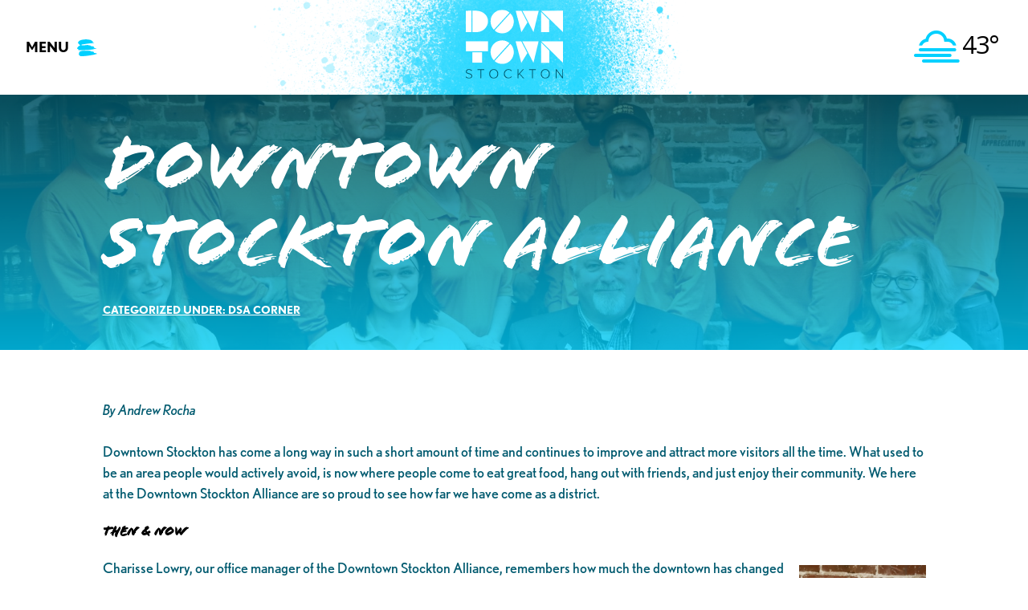

--- FILE ---
content_type: text/html; charset=UTF-8
request_url: https://www.downtownstockton.org/downtown-stockton-alliance/
body_size: 33665
content:
<!DOCTYPE html>
<html lang="en-US">
<head> <script type="text/javascript">
/* <![CDATA[ */
var gform;gform||(document.addEventListener("gform_main_scripts_loaded",function(){gform.scriptsLoaded=!0}),document.addEventListener("gform/theme/scripts_loaded",function(){gform.themeScriptsLoaded=!0}),window.addEventListener("DOMContentLoaded",function(){gform.domLoaded=!0}),gform={domLoaded:!1,scriptsLoaded:!1,themeScriptsLoaded:!1,isFormEditor:()=>"function"==typeof InitializeEditor,callIfLoaded:function(o){return!(!gform.domLoaded||!gform.scriptsLoaded||!gform.themeScriptsLoaded&&!gform.isFormEditor()||(gform.isFormEditor()&&console.warn("The use of gform.initializeOnLoaded() is deprecated in the form editor context and will be removed in Gravity Forms 3.1."),o(),0))},initializeOnLoaded:function(o){gform.callIfLoaded(o)||(document.addEventListener("gform_main_scripts_loaded",()=>{gform.scriptsLoaded=!0,gform.callIfLoaded(o)}),document.addEventListener("gform/theme/scripts_loaded",()=>{gform.themeScriptsLoaded=!0,gform.callIfLoaded(o)}),window.addEventListener("DOMContentLoaded",()=>{gform.domLoaded=!0,gform.callIfLoaded(o)}))},hooks:{action:{},filter:{}},addAction:function(o,r,e,t){gform.addHook("action",o,r,e,t)},addFilter:function(o,r,e,t){gform.addHook("filter",o,r,e,t)},doAction:function(o){gform.doHook("action",o,arguments)},applyFilters:function(o){return gform.doHook("filter",o,arguments)},removeAction:function(o,r){gform.removeHook("action",o,r)},removeFilter:function(o,r,e){gform.removeHook("filter",o,r,e)},addHook:function(o,r,e,t,n){null==gform.hooks[o][r]&&(gform.hooks[o][r]=[]);var d=gform.hooks[o][r];null==n&&(n=r+"_"+d.length),gform.hooks[o][r].push({tag:n,callable:e,priority:t=null==t?10:t})},doHook:function(r,o,e){var t;if(e=Array.prototype.slice.call(e,1),null!=gform.hooks[r][o]&&((o=gform.hooks[r][o]).sort(function(o,r){return o.priority-r.priority}),o.forEach(function(o){"function"!=typeof(t=o.callable)&&(t=window[t]),"action"==r?t.apply(null,e):e[0]=t.apply(null,e)})),"filter"==r)return e[0]},removeHook:function(o,r,t,n){var e;null!=gform.hooks[o][r]&&(e=(e=gform.hooks[o][r]).filter(function(o,r,e){return!!(null!=n&&n!=o.tag||null!=t&&t!=o.priority)}),gform.hooks[o][r]=e)}});
/* ]]> */
</script>

<meta name="facebook-domain-verification" content="w8z9ggmegyzpe1mwwhhm8ung42x63q" />
<meta charset="UTF-8">
<meta name="viewport" content="width=device-width, initial-scale=1">
<link rel="profile" href="https://gmpg.org/xfn/11">
<link rel="pingback" href="https://www.downtownstockton.org/xmlrpc.php">
<meta name='robots' content='index, follow, max-image-preview:large, max-snippet:-1, max-video-preview:-1' />

	<!-- This site is optimized with the Yoast SEO plugin v26.7 - https://yoast.com/wordpress/plugins/seo/ -->
	<title>Downtown Stockton Alliance - Downtown Stockton Alliance</title>
<link data-rocket-preload as="style" href="https://fonts.googleapis.com/css?family=Open%20Sans&#038;display=swap" rel="preload">
<link href="https://fonts.googleapis.com/css?family=Open%20Sans&#038;display=swap" media="print" onload="this.media=&#039;all&#039;" rel="stylesheet">
<noscript data-wpr-hosted-gf-parameters=""><link rel="stylesheet" href="https://fonts.googleapis.com/css?family=Open%20Sans&#038;display=swap"></noscript>
	<link rel="canonical" href="https://www.downtownstockton.org/downtown-stockton-alliance/" />
	<meta property="og:locale" content="en_US" />
	<meta property="og:type" content="article" />
	<meta property="og:title" content="Downtown Stockton Alliance - Downtown Stockton Alliance" />
	<meta property="og:description" content="By Andrew Rocha Downtown Stockton has come a long way in such a short amount of time and continues to improve and attract more visitors all the time. What used to be an area people would actively avoid, is now where people come to eat great food, hang out with friends, and just enjoy theirREAD MORE" />
	<meta property="og:url" content="https://www.downtownstockton.org/downtown-stockton-alliance/" />
	<meta property="og:site_name" content="Downtown Stockton Alliance" />
	<meta property="article:publisher" content="https://www.facebook.com/downtownstockton" />
	<meta property="article:published_time" content="2018-12-22T03:05:08+00:00" />
	<meta property="og:image" content="https://www.downtownstockton.org/wp-content/uploads/2022/04/image1-1.jpeg" />
	<meta property="og:image:width" content="1828" />
	<meta property="og:image:height" content="839" />
	<meta property="og:image:type" content="image/jpeg" />
	<meta name="author" content="digitalgear" />
	<meta name="twitter:card" content="summary_large_image" />
	<meta name="twitter:creator" content="@DowntownStkn" />
	<meta name="twitter:site" content="@DowntownStkn" />
	<meta name="twitter:label1" content="Written by" />
	<meta name="twitter:data1" content="digitalgear" />
	<meta name="twitter:label2" content="Est. reading time" />
	<meta name="twitter:data2" content="2 minutes" />
	<script type="application/ld+json" class="yoast-schema-graph">{"@context":"https://schema.org","@graph":[{"@type":"Article","@id":"https://www.downtownstockton.org/downtown-stockton-alliance/#article","isPartOf":{"@id":"https://www.downtownstockton.org/downtown-stockton-alliance/"},"author":{"name":"digitalgear","@id":"https://www.downtownstockton.org/#/schema/person/e3de09b64792283510419aac1411f730"},"headline":"Downtown Stockton Alliance","datePublished":"2018-12-22T03:05:08+00:00","mainEntityOfPage":{"@id":"https://www.downtownstockton.org/downtown-stockton-alliance/"},"wordCount":469,"commentCount":0,"publisher":{"@id":"https://www.downtownstockton.org/#organization"},"image":{"@id":"https://www.downtownstockton.org/downtown-stockton-alliance/#primaryimage"},"thumbnailUrl":"https://www.downtownstockton.org/wp-content/uploads/2022/04/image1-1.jpeg","articleSection":["DSA Corner"],"inLanguage":"en-US","potentialAction":[{"@type":"CommentAction","name":"Comment","target":["https://www.downtownstockton.org/downtown-stockton-alliance/#respond"]}]},{"@type":"WebPage","@id":"https://www.downtownstockton.org/downtown-stockton-alliance/","url":"https://www.downtownstockton.org/downtown-stockton-alliance/","name":"Downtown Stockton Alliance - Downtown Stockton Alliance","isPartOf":{"@id":"https://www.downtownstockton.org/#website"},"primaryImageOfPage":{"@id":"https://www.downtownstockton.org/downtown-stockton-alliance/#primaryimage"},"image":{"@id":"https://www.downtownstockton.org/downtown-stockton-alliance/#primaryimage"},"thumbnailUrl":"https://www.downtownstockton.org/wp-content/uploads/2022/04/image1-1.jpeg","datePublished":"2018-12-22T03:05:08+00:00","breadcrumb":{"@id":"https://www.downtownstockton.org/downtown-stockton-alliance/#breadcrumb"},"inLanguage":"en-US","potentialAction":[{"@type":"ReadAction","target":["https://www.downtownstockton.org/downtown-stockton-alliance/"]}]},{"@type":"ImageObject","inLanguage":"en-US","@id":"https://www.downtownstockton.org/downtown-stockton-alliance/#primaryimage","url":"https://www.downtownstockton.org/wp-content/uploads/2022/04/image1-1.jpeg","contentUrl":"https://www.downtownstockton.org/wp-content/uploads/2022/04/image1-1.jpeg","width":1828,"height":839},{"@type":"BreadcrumbList","@id":"https://www.downtownstockton.org/downtown-stockton-alliance/#breadcrumb","itemListElement":[{"@type":"ListItem","position":1,"name":"Home","item":"https://www.downtownstockton.org/"},{"@type":"ListItem","position":2,"name":"Downtown Stockton Alliance"}]},{"@type":"WebSite","@id":"https://www.downtownstockton.org/#website","url":"https://www.downtownstockton.org/","name":"Downtown Stockton Alliance","description":"Stockton California (CA) City Information","publisher":{"@id":"https://www.downtownstockton.org/#organization"},"potentialAction":[{"@type":"SearchAction","target":{"@type":"EntryPoint","urlTemplate":"https://www.downtownstockton.org/?s={search_term_string}"},"query-input":{"@type":"PropertyValueSpecification","valueRequired":true,"valueName":"search_term_string"}}],"inLanguage":"en-US"},{"@type":"Organization","@id":"https://www.downtownstockton.org/#organization","name":"Downtown Stockton Alliance","url":"https://www.downtownstockton.org/","logo":{"@type":"ImageObject","inLanguage":"en-US","@id":"https://www.downtownstockton.org/#/schema/logo/image/","url":"https://www.downtownstockton.org/wp-content/uploads/2019/04/DSA-logo-orange.svg","contentUrl":"https://www.downtownstockton.org/wp-content/uploads/2019/04/DSA-logo-orange.svg","width":"1024","height":"1024","caption":"Downtown Stockton Alliance"},"image":{"@id":"https://www.downtownstockton.org/#/schema/logo/image/"},"sameAs":["https://www.facebook.com/downtownstockton","https://x.com/DowntownStkn","https://www.youtube.com/channel/UChZ9Pu0O7t0yY5yupSY2JOg","https://www.instagram.com/downtownstockton/"]},{"@type":"Person","@id":"https://www.downtownstockton.org/#/schema/person/e3de09b64792283510419aac1411f730","name":"digitalgear","image":{"@type":"ImageObject","inLanguage":"en-US","@id":"https://www.downtownstockton.org/#/schema/person/image/","url":"https://secure.gravatar.com/avatar/bf65f5c7242dbdcdcfc1bc93e7aaf18d660dd09de4318c3f1f97d5601ead8ad5?s=96&d=mm&r=g","contentUrl":"https://secure.gravatar.com/avatar/bf65f5c7242dbdcdcfc1bc93e7aaf18d660dd09de4318c3f1f97d5601ead8ad5?s=96&d=mm&r=g","caption":"digitalgear"},"url":"https://www.downtownstockton.org/author/digitalgear/"}]}</script>
	<!-- / Yoast SEO plugin. -->


<script type='application/javascript'  id='pys-version-script'>console.log('PixelYourSite Free version 11.1.5.2');</script>
<link rel='dns-prefetch' href='//www.googletagmanager.com' />
<link rel='dns-prefetch' href='//fonts.googleapis.com' />
<link href='https://fonts.gstatic.com' crossorigin rel='preconnect' />
<link rel="alternate" type="application/rss+xml" title="Downtown Stockton Alliance &raquo; Feed" href="https://www.downtownstockton.org/feed/" />
<link rel="alternate" type="application/rss+xml" title="Downtown Stockton Alliance &raquo; Comments Feed" href="https://www.downtownstockton.org/comments/feed/" />
<link rel="alternate" title="oEmbed (JSON)" type="application/json+oembed" href="https://www.downtownstockton.org/wp-json/oembed/1.0/embed?url=https%3A%2F%2Fwww.downtownstockton.org%2Fdowntown-stockton-alliance%2F" />
<link rel="alternate" title="oEmbed (XML)" type="text/xml+oembed" href="https://www.downtownstockton.org/wp-json/oembed/1.0/embed?url=https%3A%2F%2Fwww.downtownstockton.org%2Fdowntown-stockton-alliance%2F&#038;format=xml" />
<style id='wp-img-auto-sizes-contain-inline-css' type='text/css'>
img:is([sizes=auto i],[sizes^="auto," i]){contain-intrinsic-size:3000px 1500px}
/*# sourceURL=wp-img-auto-sizes-contain-inline-css */
</style>
<link rel='stylesheet' id='genesis-blocks-style-css-css' href='https://www.downtownstockton.org/wp-content/plugins/genesis-page-builder/vendor/genesis/blocks/dist/style-blocks.build.css?ver=1765036614' type='text/css' media='all' />
<link rel='stylesheet' id='mec-select2-style-css' href='https://www.downtownstockton.org/wp-content/plugins/modern-events-calendar/assets/packages/select2/select2.min.css?ver=7.27.0' type='text/css' media='all' />
<link rel='stylesheet' id='mec-font-icons-css' href='https://www.downtownstockton.org/wp-content/plugins/modern-events-calendar/assets/css/iconfonts.css?ver=7.27.0' type='text/css' media='all' />
<link rel='stylesheet' id='mec-frontend-style-css' href='https://www.downtownstockton.org/wp-content/plugins/modern-events-calendar/assets/css/frontend.min.css?ver=7.27.0' type='text/css' media='all' />
<link rel='stylesheet' id='accessibility-css' href='https://www.downtownstockton.org/wp-content/plugins/modern-events-calendar/assets/css/a11y.min.css?ver=7.27.0' type='text/css' media='all' />
<link rel='stylesheet' id='mec-tooltip-style-css' href='https://www.downtownstockton.org/wp-content/plugins/modern-events-calendar/assets/packages/tooltip/tooltip.css?ver=7.27.0' type='text/css' media='all' />
<link rel='stylesheet' id='mec-tooltip-shadow-style-css' href='https://www.downtownstockton.org/wp-content/plugins/modern-events-calendar/assets/packages/tooltip/tooltipster-sideTip-shadow.min.css?ver=7.27.0' type='text/css' media='all' />
<link rel='stylesheet' id='featherlight-css' href='https://www.downtownstockton.org/wp-content/plugins/modern-events-calendar/assets/packages/featherlight/featherlight.css?ver=7.27.0' type='text/css' media='all' />
<link rel='stylesheet' id='mec-lity-style-css' href='https://www.downtownstockton.org/wp-content/plugins/modern-events-calendar/assets/packages/lity/lity.min.css?ver=7.27.0' type='text/css' media='all' />
<link rel='stylesheet' id='mec-general-calendar-style-css' href='https://www.downtownstockton.org/wp-content/plugins/modern-events-calendar/assets/css/mec-general-calendar.css?ver=7.27.0' type='text/css' media='all' />
<link rel='stylesheet' id='sbi_styles-css' href='https://www.downtownstockton.org/wp-content/plugins/instagram-feed/css/sbi-styles.min.css?ver=6.10.0' type='text/css' media='all' />
<style id='wp-emoji-styles-inline-css' type='text/css'>

	img.wp-smiley, img.emoji {
		display: inline !important;
		border: none !important;
		box-shadow: none !important;
		height: 1em !important;
		width: 1em !important;
		margin: 0 0.07em !important;
		vertical-align: -0.1em !important;
		background: none !important;
		padding: 0 !important;
	}
/*# sourceURL=wp-emoji-styles-inline-css */
</style>
<style id='wp-block-library-inline-css' type='text/css'>
:root{--wp-block-synced-color:#7a00df;--wp-block-synced-color--rgb:122,0,223;--wp-bound-block-color:var(--wp-block-synced-color);--wp-editor-canvas-background:#ddd;--wp-admin-theme-color:#007cba;--wp-admin-theme-color--rgb:0,124,186;--wp-admin-theme-color-darker-10:#006ba1;--wp-admin-theme-color-darker-10--rgb:0,107,160.5;--wp-admin-theme-color-darker-20:#005a87;--wp-admin-theme-color-darker-20--rgb:0,90,135;--wp-admin-border-width-focus:2px}@media (min-resolution:192dpi){:root{--wp-admin-border-width-focus:1.5px}}.wp-element-button{cursor:pointer}:root .has-very-light-gray-background-color{background-color:#eee}:root .has-very-dark-gray-background-color{background-color:#313131}:root .has-very-light-gray-color{color:#eee}:root .has-very-dark-gray-color{color:#313131}:root .has-vivid-green-cyan-to-vivid-cyan-blue-gradient-background{background:linear-gradient(135deg,#00d084,#0693e3)}:root .has-purple-crush-gradient-background{background:linear-gradient(135deg,#34e2e4,#4721fb 50%,#ab1dfe)}:root .has-hazy-dawn-gradient-background{background:linear-gradient(135deg,#faaca8,#dad0ec)}:root .has-subdued-olive-gradient-background{background:linear-gradient(135deg,#fafae1,#67a671)}:root .has-atomic-cream-gradient-background{background:linear-gradient(135deg,#fdd79a,#004a59)}:root .has-nightshade-gradient-background{background:linear-gradient(135deg,#330968,#31cdcf)}:root .has-midnight-gradient-background{background:linear-gradient(135deg,#020381,#2874fc)}:root{--wp--preset--font-size--normal:16px;--wp--preset--font-size--huge:42px}.has-regular-font-size{font-size:1em}.has-larger-font-size{font-size:2.625em}.has-normal-font-size{font-size:var(--wp--preset--font-size--normal)}.has-huge-font-size{font-size:var(--wp--preset--font-size--huge)}.has-text-align-center{text-align:center}.has-text-align-left{text-align:left}.has-text-align-right{text-align:right}.has-fit-text{white-space:nowrap!important}#end-resizable-editor-section{display:none}.aligncenter{clear:both}.items-justified-left{justify-content:flex-start}.items-justified-center{justify-content:center}.items-justified-right{justify-content:flex-end}.items-justified-space-between{justify-content:space-between}.screen-reader-text{border:0;clip-path:inset(50%);height:1px;margin:-1px;overflow:hidden;padding:0;position:absolute;width:1px;word-wrap:normal!important}.screen-reader-text:focus{background-color:#ddd;clip-path:none;color:#444;display:block;font-size:1em;height:auto;left:5px;line-height:normal;padding:15px 23px 14px;text-decoration:none;top:5px;width:auto;z-index:100000}html :where(.has-border-color){border-style:solid}html :where([style*=border-top-color]){border-top-style:solid}html :where([style*=border-right-color]){border-right-style:solid}html :where([style*=border-bottom-color]){border-bottom-style:solid}html :where([style*=border-left-color]){border-left-style:solid}html :where([style*=border-width]){border-style:solid}html :where([style*=border-top-width]){border-top-style:solid}html :where([style*=border-right-width]){border-right-style:solid}html :where([style*=border-bottom-width]){border-bottom-style:solid}html :where([style*=border-left-width]){border-left-style:solid}html :where(img[class*=wp-image-]){height:auto;max-width:100%}:where(figure){margin:0 0 1em}html :where(.is-position-sticky){--wp-admin--admin-bar--position-offset:var(--wp-admin--admin-bar--height,0px)}@media screen and (max-width:600px){html :where(.is-position-sticky){--wp-admin--admin-bar--position-offset:0px}}

/*# sourceURL=wp-block-library-inline-css */
</style><style id='wp-block-button-inline-css' type='text/css'>
.wp-block-button__link{align-content:center;box-sizing:border-box;cursor:pointer;display:inline-block;height:100%;text-align:center;word-break:break-word}.wp-block-button__link.aligncenter{text-align:center}.wp-block-button__link.alignright{text-align:right}:where(.wp-block-button__link){border-radius:9999px;box-shadow:none;padding:calc(.667em + 2px) calc(1.333em + 2px);text-decoration:none}.wp-block-button[style*=text-decoration] .wp-block-button__link{text-decoration:inherit}.wp-block-buttons>.wp-block-button.has-custom-width{max-width:none}.wp-block-buttons>.wp-block-button.has-custom-width .wp-block-button__link{width:100%}.wp-block-buttons>.wp-block-button.has-custom-font-size .wp-block-button__link{font-size:inherit}.wp-block-buttons>.wp-block-button.wp-block-button__width-25{width:calc(25% - var(--wp--style--block-gap, .5em)*.75)}.wp-block-buttons>.wp-block-button.wp-block-button__width-50{width:calc(50% - var(--wp--style--block-gap, .5em)*.5)}.wp-block-buttons>.wp-block-button.wp-block-button__width-75{width:calc(75% - var(--wp--style--block-gap, .5em)*.25)}.wp-block-buttons>.wp-block-button.wp-block-button__width-100{flex-basis:100%;width:100%}.wp-block-buttons.is-vertical>.wp-block-button.wp-block-button__width-25{width:25%}.wp-block-buttons.is-vertical>.wp-block-button.wp-block-button__width-50{width:50%}.wp-block-buttons.is-vertical>.wp-block-button.wp-block-button__width-75{width:75%}.wp-block-button.is-style-squared,.wp-block-button__link.wp-block-button.is-style-squared{border-radius:0}.wp-block-button.no-border-radius,.wp-block-button__link.no-border-radius{border-radius:0!important}:root :where(.wp-block-button .wp-block-button__link.is-style-outline),:root :where(.wp-block-button.is-style-outline>.wp-block-button__link){border:2px solid;padding:.667em 1.333em}:root :where(.wp-block-button .wp-block-button__link.is-style-outline:not(.has-text-color)),:root :where(.wp-block-button.is-style-outline>.wp-block-button__link:not(.has-text-color)){color:currentColor}:root :where(.wp-block-button .wp-block-button__link.is-style-outline:not(.has-background)),:root :where(.wp-block-button.is-style-outline>.wp-block-button__link:not(.has-background)){background-color:initial;background-image:none}
/*# sourceURL=https://www.downtownstockton.org/wp-includes/blocks/button/style.min.css */
</style>
<style id='wp-block-cover-inline-css' type='text/css'>
.wp-block-cover,.wp-block-cover-image{align-items:center;background-position:50%;box-sizing:border-box;display:flex;justify-content:center;min-height:430px;overflow:hidden;overflow:clip;padding:1em;position:relative}.wp-block-cover .has-background-dim:not([class*=-background-color]),.wp-block-cover-image .has-background-dim:not([class*=-background-color]),.wp-block-cover-image.has-background-dim:not([class*=-background-color]),.wp-block-cover.has-background-dim:not([class*=-background-color]){background-color:#000}.wp-block-cover .has-background-dim.has-background-gradient,.wp-block-cover-image .has-background-dim.has-background-gradient{background-color:initial}.wp-block-cover-image.has-background-dim:before,.wp-block-cover.has-background-dim:before{background-color:inherit;content:""}.wp-block-cover .wp-block-cover__background,.wp-block-cover .wp-block-cover__gradient-background,.wp-block-cover-image .wp-block-cover__background,.wp-block-cover-image .wp-block-cover__gradient-background,.wp-block-cover-image.has-background-dim:not(.has-background-gradient):before,.wp-block-cover.has-background-dim:not(.has-background-gradient):before{bottom:0;left:0;opacity:.5;position:absolute;right:0;top:0}.wp-block-cover-image.has-background-dim.has-background-dim-10 .wp-block-cover__background,.wp-block-cover-image.has-background-dim.has-background-dim-10 .wp-block-cover__gradient-background,.wp-block-cover-image.has-background-dim.has-background-dim-10:not(.has-background-gradient):before,.wp-block-cover.has-background-dim.has-background-dim-10 .wp-block-cover__background,.wp-block-cover.has-background-dim.has-background-dim-10 .wp-block-cover__gradient-background,.wp-block-cover.has-background-dim.has-background-dim-10:not(.has-background-gradient):before{opacity:.1}.wp-block-cover-image.has-background-dim.has-background-dim-20 .wp-block-cover__background,.wp-block-cover-image.has-background-dim.has-background-dim-20 .wp-block-cover__gradient-background,.wp-block-cover-image.has-background-dim.has-background-dim-20:not(.has-background-gradient):before,.wp-block-cover.has-background-dim.has-background-dim-20 .wp-block-cover__background,.wp-block-cover.has-background-dim.has-background-dim-20 .wp-block-cover__gradient-background,.wp-block-cover.has-background-dim.has-background-dim-20:not(.has-background-gradient):before{opacity:.2}.wp-block-cover-image.has-background-dim.has-background-dim-30 .wp-block-cover__background,.wp-block-cover-image.has-background-dim.has-background-dim-30 .wp-block-cover__gradient-background,.wp-block-cover-image.has-background-dim.has-background-dim-30:not(.has-background-gradient):before,.wp-block-cover.has-background-dim.has-background-dim-30 .wp-block-cover__background,.wp-block-cover.has-background-dim.has-background-dim-30 .wp-block-cover__gradient-background,.wp-block-cover.has-background-dim.has-background-dim-30:not(.has-background-gradient):before{opacity:.3}.wp-block-cover-image.has-background-dim.has-background-dim-40 .wp-block-cover__background,.wp-block-cover-image.has-background-dim.has-background-dim-40 .wp-block-cover__gradient-background,.wp-block-cover-image.has-background-dim.has-background-dim-40:not(.has-background-gradient):before,.wp-block-cover.has-background-dim.has-background-dim-40 .wp-block-cover__background,.wp-block-cover.has-background-dim.has-background-dim-40 .wp-block-cover__gradient-background,.wp-block-cover.has-background-dim.has-background-dim-40:not(.has-background-gradient):before{opacity:.4}.wp-block-cover-image.has-background-dim.has-background-dim-50 .wp-block-cover__background,.wp-block-cover-image.has-background-dim.has-background-dim-50 .wp-block-cover__gradient-background,.wp-block-cover-image.has-background-dim.has-background-dim-50:not(.has-background-gradient):before,.wp-block-cover.has-background-dim.has-background-dim-50 .wp-block-cover__background,.wp-block-cover.has-background-dim.has-background-dim-50 .wp-block-cover__gradient-background,.wp-block-cover.has-background-dim.has-background-dim-50:not(.has-background-gradient):before{opacity:.5}.wp-block-cover-image.has-background-dim.has-background-dim-60 .wp-block-cover__background,.wp-block-cover-image.has-background-dim.has-background-dim-60 .wp-block-cover__gradient-background,.wp-block-cover-image.has-background-dim.has-background-dim-60:not(.has-background-gradient):before,.wp-block-cover.has-background-dim.has-background-dim-60 .wp-block-cover__background,.wp-block-cover.has-background-dim.has-background-dim-60 .wp-block-cover__gradient-background,.wp-block-cover.has-background-dim.has-background-dim-60:not(.has-background-gradient):before{opacity:.6}.wp-block-cover-image.has-background-dim.has-background-dim-70 .wp-block-cover__background,.wp-block-cover-image.has-background-dim.has-background-dim-70 .wp-block-cover__gradient-background,.wp-block-cover-image.has-background-dim.has-background-dim-70:not(.has-background-gradient):before,.wp-block-cover.has-background-dim.has-background-dim-70 .wp-block-cover__background,.wp-block-cover.has-background-dim.has-background-dim-70 .wp-block-cover__gradient-background,.wp-block-cover.has-background-dim.has-background-dim-70:not(.has-background-gradient):before{opacity:.7}.wp-block-cover-image.has-background-dim.has-background-dim-80 .wp-block-cover__background,.wp-block-cover-image.has-background-dim.has-background-dim-80 .wp-block-cover__gradient-background,.wp-block-cover-image.has-background-dim.has-background-dim-80:not(.has-background-gradient):before,.wp-block-cover.has-background-dim.has-background-dim-80 .wp-block-cover__background,.wp-block-cover.has-background-dim.has-background-dim-80 .wp-block-cover__gradient-background,.wp-block-cover.has-background-dim.has-background-dim-80:not(.has-background-gradient):before{opacity:.8}.wp-block-cover-image.has-background-dim.has-background-dim-90 .wp-block-cover__background,.wp-block-cover-image.has-background-dim.has-background-dim-90 .wp-block-cover__gradient-background,.wp-block-cover-image.has-background-dim.has-background-dim-90:not(.has-background-gradient):before,.wp-block-cover.has-background-dim.has-background-dim-90 .wp-block-cover__background,.wp-block-cover.has-background-dim.has-background-dim-90 .wp-block-cover__gradient-background,.wp-block-cover.has-background-dim.has-background-dim-90:not(.has-background-gradient):before{opacity:.9}.wp-block-cover-image.has-background-dim.has-background-dim-100 .wp-block-cover__background,.wp-block-cover-image.has-background-dim.has-background-dim-100 .wp-block-cover__gradient-background,.wp-block-cover-image.has-background-dim.has-background-dim-100:not(.has-background-gradient):before,.wp-block-cover.has-background-dim.has-background-dim-100 .wp-block-cover__background,.wp-block-cover.has-background-dim.has-background-dim-100 .wp-block-cover__gradient-background,.wp-block-cover.has-background-dim.has-background-dim-100:not(.has-background-gradient):before{opacity:1}.wp-block-cover .wp-block-cover__background.has-background-dim.has-background-dim-0,.wp-block-cover .wp-block-cover__gradient-background.has-background-dim.has-background-dim-0,.wp-block-cover-image .wp-block-cover__background.has-background-dim.has-background-dim-0,.wp-block-cover-image .wp-block-cover__gradient-background.has-background-dim.has-background-dim-0{opacity:0}.wp-block-cover .wp-block-cover__background.has-background-dim.has-background-dim-10,.wp-block-cover .wp-block-cover__gradient-background.has-background-dim.has-background-dim-10,.wp-block-cover-image .wp-block-cover__background.has-background-dim.has-background-dim-10,.wp-block-cover-image .wp-block-cover__gradient-background.has-background-dim.has-background-dim-10{opacity:.1}.wp-block-cover .wp-block-cover__background.has-background-dim.has-background-dim-20,.wp-block-cover .wp-block-cover__gradient-background.has-background-dim.has-background-dim-20,.wp-block-cover-image .wp-block-cover__background.has-background-dim.has-background-dim-20,.wp-block-cover-image .wp-block-cover__gradient-background.has-background-dim.has-background-dim-20{opacity:.2}.wp-block-cover .wp-block-cover__background.has-background-dim.has-background-dim-30,.wp-block-cover .wp-block-cover__gradient-background.has-background-dim.has-background-dim-30,.wp-block-cover-image .wp-block-cover__background.has-background-dim.has-background-dim-30,.wp-block-cover-image .wp-block-cover__gradient-background.has-background-dim.has-background-dim-30{opacity:.3}.wp-block-cover .wp-block-cover__background.has-background-dim.has-background-dim-40,.wp-block-cover .wp-block-cover__gradient-background.has-background-dim.has-background-dim-40,.wp-block-cover-image .wp-block-cover__background.has-background-dim.has-background-dim-40,.wp-block-cover-image .wp-block-cover__gradient-background.has-background-dim.has-background-dim-40{opacity:.4}.wp-block-cover .wp-block-cover__background.has-background-dim.has-background-dim-50,.wp-block-cover .wp-block-cover__gradient-background.has-background-dim.has-background-dim-50,.wp-block-cover-image .wp-block-cover__background.has-background-dim.has-background-dim-50,.wp-block-cover-image .wp-block-cover__gradient-background.has-background-dim.has-background-dim-50{opacity:.5}.wp-block-cover .wp-block-cover__background.has-background-dim.has-background-dim-60,.wp-block-cover .wp-block-cover__gradient-background.has-background-dim.has-background-dim-60,.wp-block-cover-image .wp-block-cover__background.has-background-dim.has-background-dim-60,.wp-block-cover-image .wp-block-cover__gradient-background.has-background-dim.has-background-dim-60{opacity:.6}.wp-block-cover .wp-block-cover__background.has-background-dim.has-background-dim-70,.wp-block-cover .wp-block-cover__gradient-background.has-background-dim.has-background-dim-70,.wp-block-cover-image .wp-block-cover__background.has-background-dim.has-background-dim-70,.wp-block-cover-image .wp-block-cover__gradient-background.has-background-dim.has-background-dim-70{opacity:.7}.wp-block-cover .wp-block-cover__background.has-background-dim.has-background-dim-80,.wp-block-cover .wp-block-cover__gradient-background.has-background-dim.has-background-dim-80,.wp-block-cover-image .wp-block-cover__background.has-background-dim.has-background-dim-80,.wp-block-cover-image .wp-block-cover__gradient-background.has-background-dim.has-background-dim-80{opacity:.8}.wp-block-cover .wp-block-cover__background.has-background-dim.has-background-dim-90,.wp-block-cover .wp-block-cover__gradient-background.has-background-dim.has-background-dim-90,.wp-block-cover-image .wp-block-cover__background.has-background-dim.has-background-dim-90,.wp-block-cover-image .wp-block-cover__gradient-background.has-background-dim.has-background-dim-90{opacity:.9}.wp-block-cover .wp-block-cover__background.has-background-dim.has-background-dim-100,.wp-block-cover .wp-block-cover__gradient-background.has-background-dim.has-background-dim-100,.wp-block-cover-image .wp-block-cover__background.has-background-dim.has-background-dim-100,.wp-block-cover-image .wp-block-cover__gradient-background.has-background-dim.has-background-dim-100{opacity:1}.wp-block-cover-image.alignleft,.wp-block-cover-image.alignright,.wp-block-cover.alignleft,.wp-block-cover.alignright{max-width:420px;width:100%}.wp-block-cover-image.aligncenter,.wp-block-cover-image.alignleft,.wp-block-cover-image.alignright,.wp-block-cover.aligncenter,.wp-block-cover.alignleft,.wp-block-cover.alignright{display:flex}.wp-block-cover .wp-block-cover__inner-container,.wp-block-cover-image .wp-block-cover__inner-container{color:inherit;position:relative;width:100%}.wp-block-cover-image.is-position-top-left,.wp-block-cover.is-position-top-left{align-items:flex-start;justify-content:flex-start}.wp-block-cover-image.is-position-top-center,.wp-block-cover.is-position-top-center{align-items:flex-start;justify-content:center}.wp-block-cover-image.is-position-top-right,.wp-block-cover.is-position-top-right{align-items:flex-start;justify-content:flex-end}.wp-block-cover-image.is-position-center-left,.wp-block-cover.is-position-center-left{align-items:center;justify-content:flex-start}.wp-block-cover-image.is-position-center-center,.wp-block-cover.is-position-center-center{align-items:center;justify-content:center}.wp-block-cover-image.is-position-center-right,.wp-block-cover.is-position-center-right{align-items:center;justify-content:flex-end}.wp-block-cover-image.is-position-bottom-left,.wp-block-cover.is-position-bottom-left{align-items:flex-end;justify-content:flex-start}.wp-block-cover-image.is-position-bottom-center,.wp-block-cover.is-position-bottom-center{align-items:flex-end;justify-content:center}.wp-block-cover-image.is-position-bottom-right,.wp-block-cover.is-position-bottom-right{align-items:flex-end;justify-content:flex-end}.wp-block-cover-image.has-custom-content-position.has-custom-content-position .wp-block-cover__inner-container,.wp-block-cover.has-custom-content-position.has-custom-content-position .wp-block-cover__inner-container{margin:0}.wp-block-cover-image.has-custom-content-position.has-custom-content-position.is-position-bottom-left .wp-block-cover__inner-container,.wp-block-cover-image.has-custom-content-position.has-custom-content-position.is-position-bottom-right .wp-block-cover__inner-container,.wp-block-cover-image.has-custom-content-position.has-custom-content-position.is-position-center-left .wp-block-cover__inner-container,.wp-block-cover-image.has-custom-content-position.has-custom-content-position.is-position-center-right .wp-block-cover__inner-container,.wp-block-cover-image.has-custom-content-position.has-custom-content-position.is-position-top-left .wp-block-cover__inner-container,.wp-block-cover-image.has-custom-content-position.has-custom-content-position.is-position-top-right .wp-block-cover__inner-container,.wp-block-cover.has-custom-content-position.has-custom-content-position.is-position-bottom-left .wp-block-cover__inner-container,.wp-block-cover.has-custom-content-position.has-custom-content-position.is-position-bottom-right .wp-block-cover__inner-container,.wp-block-cover.has-custom-content-position.has-custom-content-position.is-position-center-left .wp-block-cover__inner-container,.wp-block-cover.has-custom-content-position.has-custom-content-position.is-position-center-right .wp-block-cover__inner-container,.wp-block-cover.has-custom-content-position.has-custom-content-position.is-position-top-left .wp-block-cover__inner-container,.wp-block-cover.has-custom-content-position.has-custom-content-position.is-position-top-right .wp-block-cover__inner-container{margin:0;width:auto}.wp-block-cover .wp-block-cover__image-background,.wp-block-cover video.wp-block-cover__video-background,.wp-block-cover-image .wp-block-cover__image-background,.wp-block-cover-image video.wp-block-cover__video-background{border:none;bottom:0;box-shadow:none;height:100%;left:0;margin:0;max-height:none;max-width:none;object-fit:cover;outline:none;padding:0;position:absolute;right:0;top:0;width:100%}.wp-block-cover-image.has-parallax,.wp-block-cover.has-parallax,.wp-block-cover__image-background.has-parallax,video.wp-block-cover__video-background.has-parallax{background-attachment:fixed;background-repeat:no-repeat;background-size:cover}@supports (-webkit-touch-callout:inherit){.wp-block-cover-image.has-parallax,.wp-block-cover.has-parallax,.wp-block-cover__image-background.has-parallax,video.wp-block-cover__video-background.has-parallax{background-attachment:scroll}}@media (prefers-reduced-motion:reduce){.wp-block-cover-image.has-parallax,.wp-block-cover.has-parallax,.wp-block-cover__image-background.has-parallax,video.wp-block-cover__video-background.has-parallax{background-attachment:scroll}}.wp-block-cover-image.is-repeated,.wp-block-cover.is-repeated,.wp-block-cover__image-background.is-repeated,video.wp-block-cover__video-background.is-repeated{background-repeat:repeat;background-size:auto}.wp-block-cover-image-text,.wp-block-cover-image-text a,.wp-block-cover-image-text a:active,.wp-block-cover-image-text a:focus,.wp-block-cover-image-text a:hover,.wp-block-cover-text,.wp-block-cover-text a,.wp-block-cover-text a:active,.wp-block-cover-text a:focus,.wp-block-cover-text a:hover,section.wp-block-cover-image h2,section.wp-block-cover-image h2 a,section.wp-block-cover-image h2 a:active,section.wp-block-cover-image h2 a:focus,section.wp-block-cover-image h2 a:hover{color:#fff}.wp-block-cover-image .wp-block-cover.has-left-content{justify-content:flex-start}.wp-block-cover-image .wp-block-cover.has-right-content{justify-content:flex-end}.wp-block-cover-image.has-left-content .wp-block-cover-image-text,.wp-block-cover.has-left-content .wp-block-cover-text,section.wp-block-cover-image.has-left-content>h2{margin-left:0;text-align:left}.wp-block-cover-image.has-right-content .wp-block-cover-image-text,.wp-block-cover.has-right-content .wp-block-cover-text,section.wp-block-cover-image.has-right-content>h2{margin-right:0;text-align:right}.wp-block-cover .wp-block-cover-text,.wp-block-cover-image .wp-block-cover-image-text,section.wp-block-cover-image>h2{font-size:2em;line-height:1.25;margin-bottom:0;max-width:840px;padding:.44em;text-align:center;z-index:1}:where(.wp-block-cover-image:not(.has-text-color)),:where(.wp-block-cover:not(.has-text-color)){color:#fff}:where(.wp-block-cover-image.is-light:not(.has-text-color)),:where(.wp-block-cover.is-light:not(.has-text-color)){color:#000}:root :where(.wp-block-cover h1:not(.has-text-color)),:root :where(.wp-block-cover h2:not(.has-text-color)),:root :where(.wp-block-cover h3:not(.has-text-color)),:root :where(.wp-block-cover h4:not(.has-text-color)),:root :where(.wp-block-cover h5:not(.has-text-color)),:root :where(.wp-block-cover h6:not(.has-text-color)),:root :where(.wp-block-cover p:not(.has-text-color)){color:inherit}body:not(.editor-styles-wrapper) .wp-block-cover:not(.wp-block-cover:has(.wp-block-cover__background+.wp-block-cover__inner-container)) .wp-block-cover__image-background,body:not(.editor-styles-wrapper) .wp-block-cover:not(.wp-block-cover:has(.wp-block-cover__background+.wp-block-cover__inner-container)) .wp-block-cover__video-background{z-index:0}body:not(.editor-styles-wrapper) .wp-block-cover:not(.wp-block-cover:has(.wp-block-cover__background+.wp-block-cover__inner-container)) .wp-block-cover__background,body:not(.editor-styles-wrapper) .wp-block-cover:not(.wp-block-cover:has(.wp-block-cover__background+.wp-block-cover__inner-container)) .wp-block-cover__gradient-background,body:not(.editor-styles-wrapper) .wp-block-cover:not(.wp-block-cover:has(.wp-block-cover__background+.wp-block-cover__inner-container)) .wp-block-cover__inner-container,body:not(.editor-styles-wrapper) .wp-block-cover:not(.wp-block-cover:has(.wp-block-cover__background+.wp-block-cover__inner-container)).has-background-dim:not(.has-background-gradient):before{z-index:1}.has-modal-open body:not(.editor-styles-wrapper) .wp-block-cover:not(.wp-block-cover:has(.wp-block-cover__background+.wp-block-cover__inner-container)) .wp-block-cover__inner-container{z-index:auto}
/*# sourceURL=https://www.downtownstockton.org/wp-includes/blocks/cover/style.min.css */
</style>
<style id='wp-block-image-inline-css' type='text/css'>
.wp-block-image>a,.wp-block-image>figure>a{display:inline-block}.wp-block-image img{box-sizing:border-box;height:auto;max-width:100%;vertical-align:bottom}@media not (prefers-reduced-motion){.wp-block-image img.hide{visibility:hidden}.wp-block-image img.show{animation:show-content-image .4s}}.wp-block-image[style*=border-radius] img,.wp-block-image[style*=border-radius]>a{border-radius:inherit}.wp-block-image.has-custom-border img{box-sizing:border-box}.wp-block-image.aligncenter{text-align:center}.wp-block-image.alignfull>a,.wp-block-image.alignwide>a{width:100%}.wp-block-image.alignfull img,.wp-block-image.alignwide img{height:auto;width:100%}.wp-block-image .aligncenter,.wp-block-image .alignleft,.wp-block-image .alignright,.wp-block-image.aligncenter,.wp-block-image.alignleft,.wp-block-image.alignright{display:table}.wp-block-image .aligncenter>figcaption,.wp-block-image .alignleft>figcaption,.wp-block-image .alignright>figcaption,.wp-block-image.aligncenter>figcaption,.wp-block-image.alignleft>figcaption,.wp-block-image.alignright>figcaption{caption-side:bottom;display:table-caption}.wp-block-image .alignleft{float:left;margin:.5em 1em .5em 0}.wp-block-image .alignright{float:right;margin:.5em 0 .5em 1em}.wp-block-image .aligncenter{margin-left:auto;margin-right:auto}.wp-block-image :where(figcaption){margin-bottom:1em;margin-top:.5em}.wp-block-image.is-style-circle-mask img{border-radius:9999px}@supports ((-webkit-mask-image:none) or (mask-image:none)) or (-webkit-mask-image:none){.wp-block-image.is-style-circle-mask img{border-radius:0;-webkit-mask-image:url('data:image/svg+xml;utf8,<svg viewBox="0 0 100 100" xmlns="http://www.w3.org/2000/svg"><circle cx="50" cy="50" r="50"/></svg>');mask-image:url('data:image/svg+xml;utf8,<svg viewBox="0 0 100 100" xmlns="http://www.w3.org/2000/svg"><circle cx="50" cy="50" r="50"/></svg>');mask-mode:alpha;-webkit-mask-position:center;mask-position:center;-webkit-mask-repeat:no-repeat;mask-repeat:no-repeat;-webkit-mask-size:contain;mask-size:contain}}:root :where(.wp-block-image.is-style-rounded img,.wp-block-image .is-style-rounded img){border-radius:9999px}.wp-block-image figure{margin:0}.wp-lightbox-container{display:flex;flex-direction:column;position:relative}.wp-lightbox-container img{cursor:zoom-in}.wp-lightbox-container img:hover+button{opacity:1}.wp-lightbox-container button{align-items:center;backdrop-filter:blur(16px) saturate(180%);background-color:#5a5a5a40;border:none;border-radius:4px;cursor:zoom-in;display:flex;height:20px;justify-content:center;opacity:0;padding:0;position:absolute;right:16px;text-align:center;top:16px;width:20px;z-index:100}@media not (prefers-reduced-motion){.wp-lightbox-container button{transition:opacity .2s ease}}.wp-lightbox-container button:focus-visible{outline:3px auto #5a5a5a40;outline:3px auto -webkit-focus-ring-color;outline-offset:3px}.wp-lightbox-container button:hover{cursor:pointer;opacity:1}.wp-lightbox-container button:focus{opacity:1}.wp-lightbox-container button:focus,.wp-lightbox-container button:hover,.wp-lightbox-container button:not(:hover):not(:active):not(.has-background){background-color:#5a5a5a40;border:none}.wp-lightbox-overlay{box-sizing:border-box;cursor:zoom-out;height:100vh;left:0;overflow:hidden;position:fixed;top:0;visibility:hidden;width:100%;z-index:100000}.wp-lightbox-overlay .close-button{align-items:center;cursor:pointer;display:flex;justify-content:center;min-height:40px;min-width:40px;padding:0;position:absolute;right:calc(env(safe-area-inset-right) + 16px);top:calc(env(safe-area-inset-top) + 16px);z-index:5000000}.wp-lightbox-overlay .close-button:focus,.wp-lightbox-overlay .close-button:hover,.wp-lightbox-overlay .close-button:not(:hover):not(:active):not(.has-background){background:none;border:none}.wp-lightbox-overlay .lightbox-image-container{height:var(--wp--lightbox-container-height);left:50%;overflow:hidden;position:absolute;top:50%;transform:translate(-50%,-50%);transform-origin:top left;width:var(--wp--lightbox-container-width);z-index:9999999999}.wp-lightbox-overlay .wp-block-image{align-items:center;box-sizing:border-box;display:flex;height:100%;justify-content:center;margin:0;position:relative;transform-origin:0 0;width:100%;z-index:3000000}.wp-lightbox-overlay .wp-block-image img{height:var(--wp--lightbox-image-height);min-height:var(--wp--lightbox-image-height);min-width:var(--wp--lightbox-image-width);width:var(--wp--lightbox-image-width)}.wp-lightbox-overlay .wp-block-image figcaption{display:none}.wp-lightbox-overlay button{background:none;border:none}.wp-lightbox-overlay .scrim{background-color:#fff;height:100%;opacity:.9;position:absolute;width:100%;z-index:2000000}.wp-lightbox-overlay.active{visibility:visible}@media not (prefers-reduced-motion){.wp-lightbox-overlay.active{animation:turn-on-visibility .25s both}.wp-lightbox-overlay.active img{animation:turn-on-visibility .35s both}.wp-lightbox-overlay.show-closing-animation:not(.active){animation:turn-off-visibility .35s both}.wp-lightbox-overlay.show-closing-animation:not(.active) img{animation:turn-off-visibility .25s both}.wp-lightbox-overlay.zoom.active{animation:none;opacity:1;visibility:visible}.wp-lightbox-overlay.zoom.active .lightbox-image-container{animation:lightbox-zoom-in .4s}.wp-lightbox-overlay.zoom.active .lightbox-image-container img{animation:none}.wp-lightbox-overlay.zoom.active .scrim{animation:turn-on-visibility .4s forwards}.wp-lightbox-overlay.zoom.show-closing-animation:not(.active){animation:none}.wp-lightbox-overlay.zoom.show-closing-animation:not(.active) .lightbox-image-container{animation:lightbox-zoom-out .4s}.wp-lightbox-overlay.zoom.show-closing-animation:not(.active) .lightbox-image-container img{animation:none}.wp-lightbox-overlay.zoom.show-closing-animation:not(.active) .scrim{animation:turn-off-visibility .4s forwards}}@keyframes show-content-image{0%{visibility:hidden}99%{visibility:hidden}to{visibility:visible}}@keyframes turn-on-visibility{0%{opacity:0}to{opacity:1}}@keyframes turn-off-visibility{0%{opacity:1;visibility:visible}99%{opacity:0;visibility:visible}to{opacity:0;visibility:hidden}}@keyframes lightbox-zoom-in{0%{transform:translate(calc((-100vw + var(--wp--lightbox-scrollbar-width))/2 + var(--wp--lightbox-initial-left-position)),calc(-50vh + var(--wp--lightbox-initial-top-position))) scale(var(--wp--lightbox-scale))}to{transform:translate(-50%,-50%) scale(1)}}@keyframes lightbox-zoom-out{0%{transform:translate(-50%,-50%) scale(1);visibility:visible}99%{visibility:visible}to{transform:translate(calc((-100vw + var(--wp--lightbox-scrollbar-width))/2 + var(--wp--lightbox-initial-left-position)),calc(-50vh + var(--wp--lightbox-initial-top-position))) scale(var(--wp--lightbox-scale));visibility:hidden}}
/*# sourceURL=https://www.downtownstockton.org/wp-includes/blocks/image/style.min.css */
</style>
<style id='wp-block-buttons-inline-css' type='text/css'>
.wp-block-buttons{box-sizing:border-box}.wp-block-buttons.is-vertical{flex-direction:column}.wp-block-buttons.is-vertical>.wp-block-button:last-child{margin-bottom:0}.wp-block-buttons>.wp-block-button{display:inline-block;margin:0}.wp-block-buttons.is-content-justification-left{justify-content:flex-start}.wp-block-buttons.is-content-justification-left.is-vertical{align-items:flex-start}.wp-block-buttons.is-content-justification-center{justify-content:center}.wp-block-buttons.is-content-justification-center.is-vertical{align-items:center}.wp-block-buttons.is-content-justification-right{justify-content:flex-end}.wp-block-buttons.is-content-justification-right.is-vertical{align-items:flex-end}.wp-block-buttons.is-content-justification-space-between{justify-content:space-between}.wp-block-buttons.aligncenter{text-align:center}.wp-block-buttons:not(.is-content-justification-space-between,.is-content-justification-right,.is-content-justification-left,.is-content-justification-center) .wp-block-button.aligncenter{margin-left:auto;margin-right:auto;width:100%}.wp-block-buttons[style*=text-decoration] .wp-block-button,.wp-block-buttons[style*=text-decoration] .wp-block-button__link{text-decoration:inherit}.wp-block-buttons.has-custom-font-size .wp-block-button__link{font-size:inherit}.wp-block-buttons .wp-block-button__link{width:100%}.wp-block-button.aligncenter{text-align:center}
/*# sourceURL=https://www.downtownstockton.org/wp-includes/blocks/buttons/style.min.css */
</style>
<style id='wp-block-columns-inline-css' type='text/css'>
.wp-block-columns{box-sizing:border-box;display:flex;flex-wrap:wrap!important}@media (min-width:782px){.wp-block-columns{flex-wrap:nowrap!important}}.wp-block-columns{align-items:normal!important}.wp-block-columns.are-vertically-aligned-top{align-items:flex-start}.wp-block-columns.are-vertically-aligned-center{align-items:center}.wp-block-columns.are-vertically-aligned-bottom{align-items:flex-end}@media (max-width:781px){.wp-block-columns:not(.is-not-stacked-on-mobile)>.wp-block-column{flex-basis:100%!important}}@media (min-width:782px){.wp-block-columns:not(.is-not-stacked-on-mobile)>.wp-block-column{flex-basis:0;flex-grow:1}.wp-block-columns:not(.is-not-stacked-on-mobile)>.wp-block-column[style*=flex-basis]{flex-grow:0}}.wp-block-columns.is-not-stacked-on-mobile{flex-wrap:nowrap!important}.wp-block-columns.is-not-stacked-on-mobile>.wp-block-column{flex-basis:0;flex-grow:1}.wp-block-columns.is-not-stacked-on-mobile>.wp-block-column[style*=flex-basis]{flex-grow:0}:where(.wp-block-columns){margin-bottom:1.75em}:where(.wp-block-columns.has-background){padding:1.25em 2.375em}.wp-block-column{flex-grow:1;min-width:0;overflow-wrap:break-word;word-break:break-word}.wp-block-column.is-vertically-aligned-top{align-self:flex-start}.wp-block-column.is-vertically-aligned-center{align-self:center}.wp-block-column.is-vertically-aligned-bottom{align-self:flex-end}.wp-block-column.is-vertically-aligned-stretch{align-self:stretch}.wp-block-column.is-vertically-aligned-bottom,.wp-block-column.is-vertically-aligned-center,.wp-block-column.is-vertically-aligned-top{width:100%}
/*# sourceURL=https://www.downtownstockton.org/wp-includes/blocks/columns/style.min.css */
</style>
<style id='wp-block-group-inline-css' type='text/css'>
.wp-block-group{box-sizing:border-box}:where(.wp-block-group.wp-block-group-is-layout-constrained){position:relative}
/*# sourceURL=https://www.downtownstockton.org/wp-includes/blocks/group/style.min.css */
</style>
<style id='wp-block-spacer-inline-css' type='text/css'>
.wp-block-spacer{clear:both}
/*# sourceURL=https://www.downtownstockton.org/wp-includes/blocks/spacer/style.min.css */
</style>
<style id='global-styles-inline-css' type='text/css'>
:root{--wp--preset--aspect-ratio--square: 1;--wp--preset--aspect-ratio--4-3: 4/3;--wp--preset--aspect-ratio--3-4: 3/4;--wp--preset--aspect-ratio--3-2: 3/2;--wp--preset--aspect-ratio--2-3: 2/3;--wp--preset--aspect-ratio--16-9: 16/9;--wp--preset--aspect-ratio--9-16: 9/16;--wp--preset--color--black: #000000;--wp--preset--color--cyan-bluish-gray: #abb8c3;--wp--preset--color--white: #ffffff;--wp--preset--color--pale-pink: #f78da7;--wp--preset--color--vivid-red: #cf2e2e;--wp--preset--color--luminous-vivid-orange: #ff6900;--wp--preset--color--luminous-vivid-amber: #fcb900;--wp--preset--color--light-green-cyan: #7bdcb5;--wp--preset--color--vivid-green-cyan: #00d084;--wp--preset--color--pale-cyan-blue: #8ed1fc;--wp--preset--color--vivid-cyan-blue: #0693e3;--wp--preset--color--vivid-purple: #9b51e0;--wp--preset--gradient--vivid-cyan-blue-to-vivid-purple: linear-gradient(135deg,rgb(6,147,227) 0%,rgb(155,81,224) 100%);--wp--preset--gradient--light-green-cyan-to-vivid-green-cyan: linear-gradient(135deg,rgb(122,220,180) 0%,rgb(0,208,130) 100%);--wp--preset--gradient--luminous-vivid-amber-to-luminous-vivid-orange: linear-gradient(135deg,rgb(252,185,0) 0%,rgb(255,105,0) 100%);--wp--preset--gradient--luminous-vivid-orange-to-vivid-red: linear-gradient(135deg,rgb(255,105,0) 0%,rgb(207,46,46) 100%);--wp--preset--gradient--very-light-gray-to-cyan-bluish-gray: linear-gradient(135deg,rgb(238,238,238) 0%,rgb(169,184,195) 100%);--wp--preset--gradient--cool-to-warm-spectrum: linear-gradient(135deg,rgb(74,234,220) 0%,rgb(151,120,209) 20%,rgb(207,42,186) 40%,rgb(238,44,130) 60%,rgb(251,105,98) 80%,rgb(254,248,76) 100%);--wp--preset--gradient--blush-light-purple: linear-gradient(135deg,rgb(255,206,236) 0%,rgb(152,150,240) 100%);--wp--preset--gradient--blush-bordeaux: linear-gradient(135deg,rgb(254,205,165) 0%,rgb(254,45,45) 50%,rgb(107,0,62) 100%);--wp--preset--gradient--luminous-dusk: linear-gradient(135deg,rgb(255,203,112) 0%,rgb(199,81,192) 50%,rgb(65,88,208) 100%);--wp--preset--gradient--pale-ocean: linear-gradient(135deg,rgb(255,245,203) 0%,rgb(182,227,212) 50%,rgb(51,167,181) 100%);--wp--preset--gradient--electric-grass: linear-gradient(135deg,rgb(202,248,128) 0%,rgb(113,206,126) 100%);--wp--preset--gradient--midnight: linear-gradient(135deg,rgb(2,3,129) 0%,rgb(40,116,252) 100%);--wp--preset--font-size--small: 13px;--wp--preset--font-size--medium: 20px;--wp--preset--font-size--large: 36px;--wp--preset--font-size--x-large: 42px;--wp--preset--spacing--20: 0.44rem;--wp--preset--spacing--30: 0.67rem;--wp--preset--spacing--40: 1rem;--wp--preset--spacing--50: 1.5rem;--wp--preset--spacing--60: 2.25rem;--wp--preset--spacing--70: 3.38rem;--wp--preset--spacing--80: 5.06rem;--wp--preset--shadow--natural: 6px 6px 9px rgba(0, 0, 0, 0.2);--wp--preset--shadow--deep: 12px 12px 50px rgba(0, 0, 0, 0.4);--wp--preset--shadow--sharp: 6px 6px 0px rgba(0, 0, 0, 0.2);--wp--preset--shadow--outlined: 6px 6px 0px -3px rgb(255, 255, 255), 6px 6px rgb(0, 0, 0);--wp--preset--shadow--crisp: 6px 6px 0px rgb(0, 0, 0);}:where(.is-layout-flex){gap: 0.5em;}:where(.is-layout-grid){gap: 0.5em;}body .is-layout-flex{display: flex;}.is-layout-flex{flex-wrap: wrap;align-items: center;}.is-layout-flex > :is(*, div){margin: 0;}body .is-layout-grid{display: grid;}.is-layout-grid > :is(*, div){margin: 0;}:where(.wp-block-columns.is-layout-flex){gap: 2em;}:where(.wp-block-columns.is-layout-grid){gap: 2em;}:where(.wp-block-post-template.is-layout-flex){gap: 1.25em;}:where(.wp-block-post-template.is-layout-grid){gap: 1.25em;}.has-black-color{color: var(--wp--preset--color--black) !important;}.has-cyan-bluish-gray-color{color: var(--wp--preset--color--cyan-bluish-gray) !important;}.has-white-color{color: var(--wp--preset--color--white) !important;}.has-pale-pink-color{color: var(--wp--preset--color--pale-pink) !important;}.has-vivid-red-color{color: var(--wp--preset--color--vivid-red) !important;}.has-luminous-vivid-orange-color{color: var(--wp--preset--color--luminous-vivid-orange) !important;}.has-luminous-vivid-amber-color{color: var(--wp--preset--color--luminous-vivid-amber) !important;}.has-light-green-cyan-color{color: var(--wp--preset--color--light-green-cyan) !important;}.has-vivid-green-cyan-color{color: var(--wp--preset--color--vivid-green-cyan) !important;}.has-pale-cyan-blue-color{color: var(--wp--preset--color--pale-cyan-blue) !important;}.has-vivid-cyan-blue-color{color: var(--wp--preset--color--vivid-cyan-blue) !important;}.has-vivid-purple-color{color: var(--wp--preset--color--vivid-purple) !important;}.has-black-background-color{background-color: var(--wp--preset--color--black) !important;}.has-cyan-bluish-gray-background-color{background-color: var(--wp--preset--color--cyan-bluish-gray) !important;}.has-white-background-color{background-color: var(--wp--preset--color--white) !important;}.has-pale-pink-background-color{background-color: var(--wp--preset--color--pale-pink) !important;}.has-vivid-red-background-color{background-color: var(--wp--preset--color--vivid-red) !important;}.has-luminous-vivid-orange-background-color{background-color: var(--wp--preset--color--luminous-vivid-orange) !important;}.has-luminous-vivid-amber-background-color{background-color: var(--wp--preset--color--luminous-vivid-amber) !important;}.has-light-green-cyan-background-color{background-color: var(--wp--preset--color--light-green-cyan) !important;}.has-vivid-green-cyan-background-color{background-color: var(--wp--preset--color--vivid-green-cyan) !important;}.has-pale-cyan-blue-background-color{background-color: var(--wp--preset--color--pale-cyan-blue) !important;}.has-vivid-cyan-blue-background-color{background-color: var(--wp--preset--color--vivid-cyan-blue) !important;}.has-vivid-purple-background-color{background-color: var(--wp--preset--color--vivid-purple) !important;}.has-black-border-color{border-color: var(--wp--preset--color--black) !important;}.has-cyan-bluish-gray-border-color{border-color: var(--wp--preset--color--cyan-bluish-gray) !important;}.has-white-border-color{border-color: var(--wp--preset--color--white) !important;}.has-pale-pink-border-color{border-color: var(--wp--preset--color--pale-pink) !important;}.has-vivid-red-border-color{border-color: var(--wp--preset--color--vivid-red) !important;}.has-luminous-vivid-orange-border-color{border-color: var(--wp--preset--color--luminous-vivid-orange) !important;}.has-luminous-vivid-amber-border-color{border-color: var(--wp--preset--color--luminous-vivid-amber) !important;}.has-light-green-cyan-border-color{border-color: var(--wp--preset--color--light-green-cyan) !important;}.has-vivid-green-cyan-border-color{border-color: var(--wp--preset--color--vivid-green-cyan) !important;}.has-pale-cyan-blue-border-color{border-color: var(--wp--preset--color--pale-cyan-blue) !important;}.has-vivid-cyan-blue-border-color{border-color: var(--wp--preset--color--vivid-cyan-blue) !important;}.has-vivid-purple-border-color{border-color: var(--wp--preset--color--vivid-purple) !important;}.has-vivid-cyan-blue-to-vivid-purple-gradient-background{background: var(--wp--preset--gradient--vivid-cyan-blue-to-vivid-purple) !important;}.has-light-green-cyan-to-vivid-green-cyan-gradient-background{background: var(--wp--preset--gradient--light-green-cyan-to-vivid-green-cyan) !important;}.has-luminous-vivid-amber-to-luminous-vivid-orange-gradient-background{background: var(--wp--preset--gradient--luminous-vivid-amber-to-luminous-vivid-orange) !important;}.has-luminous-vivid-orange-to-vivid-red-gradient-background{background: var(--wp--preset--gradient--luminous-vivid-orange-to-vivid-red) !important;}.has-very-light-gray-to-cyan-bluish-gray-gradient-background{background: var(--wp--preset--gradient--very-light-gray-to-cyan-bluish-gray) !important;}.has-cool-to-warm-spectrum-gradient-background{background: var(--wp--preset--gradient--cool-to-warm-spectrum) !important;}.has-blush-light-purple-gradient-background{background: var(--wp--preset--gradient--blush-light-purple) !important;}.has-blush-bordeaux-gradient-background{background: var(--wp--preset--gradient--blush-bordeaux) !important;}.has-luminous-dusk-gradient-background{background: var(--wp--preset--gradient--luminous-dusk) !important;}.has-pale-ocean-gradient-background{background: var(--wp--preset--gradient--pale-ocean) !important;}.has-electric-grass-gradient-background{background: var(--wp--preset--gradient--electric-grass) !important;}.has-midnight-gradient-background{background: var(--wp--preset--gradient--midnight) !important;}.has-small-font-size{font-size: var(--wp--preset--font-size--small) !important;}.has-medium-font-size{font-size: var(--wp--preset--font-size--medium) !important;}.has-large-font-size{font-size: var(--wp--preset--font-size--large) !important;}.has-x-large-font-size{font-size: var(--wp--preset--font-size--x-large) !important;}
:where(.wp-block-columns.is-layout-flex){gap: 2em;}:where(.wp-block-columns.is-layout-grid){gap: 2em;}
/*# sourceURL=global-styles-inline-css */
</style>
<style id='core-block-supports-inline-css' type='text/css'>
.wp-container-core-buttons-is-layout-c0ca7d81{flex-direction:column;align-items:flex-start;}.wp-container-core-columns-is-layout-9d6595d7{flex-wrap:nowrap;}
/*# sourceURL=core-block-supports-inline-css */
</style>

<style id='classic-theme-styles-inline-css' type='text/css'>
/*! This file is auto-generated */
.wp-block-button__link{color:#fff;background-color:#32373c;border-radius:9999px;box-shadow:none;text-decoration:none;padding:calc(.667em + 2px) calc(1.333em + 2px);font-size:1.125em}.wp-block-file__button{background:#32373c;color:#fff;text-decoration:none}
/*# sourceURL=/wp-includes/css/classic-themes.min.css */
</style>
<link rel='stylesheet' id='editorskit-frontend-css' href='https://www.downtownstockton.org/wp-content/plugins/block-options/build/style.build.css?ver=new' type='text/css' media='all' />
<link rel='stylesheet' id='genesis-page-builder-frontend-styles-css' href='https://www.downtownstockton.org/wp-content/plugins/genesis-page-builder/build/style-blocks.css?ver=1765036615' type='text/css' media='all' />
<link rel='stylesheet' id='weather-atlas-public-css' href='https://www.downtownstockton.org/wp-content/plugins/weather-atlas/public/css/weather-atlas-public.min.css?ver=3.0.4' type='text/css' media='all' />
<link rel='stylesheet' id='weather-icons-css' href='https://www.downtownstockton.org/wp-content/plugins/weather-atlas/public/font/weather-icons/weather-icons.min.css?ver=3.0.4' type='text/css' media='all' />

<link rel='stylesheet' id='styl_s-style-css' href='https://www.downtownstockton.org/wp-content/themes/stockton/style.css?ver=1718641006' type='text/css' media='' />
<link rel='stylesheet' id='wp-block-paragraph-css' href='https://www.downtownstockton.org/wp-includes/blocks/paragraph/style.min.css?ver=6fef804f5ad71a8d85682874d5b8c712' type='text/css' media='all' />
<link rel='stylesheet' id='wp-block-heading-css' href='https://www.downtownstockton.org/wp-includes/blocks/heading/style.min.css?ver=6fef804f5ad71a8d85682874d5b8c712' type='text/css' media='all' />
<script type="text/javascript" id="jquery-core-js-extra">
/* <![CDATA[ */
var pysFacebookRest = {"restApiUrl":"https://www.downtownstockton.org/wp-json/pys-facebook/v1/event","debug":""};
//# sourceURL=jquery-core-js-extra
/* ]]> */
</script>
<script type="text/javascript" src="https://www.downtownstockton.org/wp-includes/js/jquery/jquery.min.js?ver=3.7.1" id="jquery-core-js"></script>
<script type="text/javascript" src="https://www.downtownstockton.org/wp-includes/js/jquery/jquery-migrate.min.js?ver=3.4.1" id="jquery-migrate-js"></script>
<script type="text/javascript" src="https://www.downtownstockton.org/wp-content/plugins/pixelyoursite/dist/scripts/jquery.bind-first-0.2.3.min.js?ver=0.2.3" id="jquery-bind-first-js"></script>
<script type="text/javascript" src="https://www.downtownstockton.org/wp-content/plugins/pixelyoursite/dist/scripts/js.cookie-2.1.3.min.js?ver=2.1.3" id="js-cookie-pys-js"></script>
<script type="text/javascript" src="https://www.downtownstockton.org/wp-content/plugins/pixelyoursite/dist/scripts/tld.min.js?ver=2.3.1" id="js-tld-js"></script>
<script type="text/javascript" id="pys-js-extra">
/* <![CDATA[ */
var pysOptions = {"staticEvents":{"facebook":{"init_event":[{"delay":0,"type":"static","ajaxFire":false,"name":"PageView","pixelIds":["1392481348078085"],"eventID":"9438296b-cb8f-4d26-97c5-948d64da5ae9","params":{"post_category":"DSA Corner","page_title":"Downtown Stockton Alliance","post_type":"post","post_id":15157,"plugin":"PixelYourSite","user_role":"guest","event_url":"www.downtownstockton.org/downtown-stockton-alliance/"},"e_id":"init_event","ids":[],"hasTimeWindow":false,"timeWindow":0,"woo_order":"","edd_order":""}]}},"dynamicEvents":{"automatic_event_form":{"facebook":{"delay":0,"type":"dyn","name":"Form","pixelIds":["1392481348078085"],"eventID":"e464fb06-13fa-44d0-8a2b-47a284e02eae","params":{"page_title":"Downtown Stockton Alliance","post_type":"post","post_id":15157,"plugin":"PixelYourSite","user_role":"guest","event_url":"www.downtownstockton.org/downtown-stockton-alliance/"},"e_id":"automatic_event_form","ids":[],"hasTimeWindow":false,"timeWindow":0,"woo_order":"","edd_order":""}},"automatic_event_download":{"facebook":{"delay":0,"type":"dyn","name":"Download","extensions":["","doc","exe","js","pdf","ppt","tgz","zip","xls"],"pixelIds":["1392481348078085"],"eventID":"b05e4469-d5a1-420f-89e0-f3e46e1d4bab","params":{"page_title":"Downtown Stockton Alliance","post_type":"post","post_id":15157,"plugin":"PixelYourSite","user_role":"guest","event_url":"www.downtownstockton.org/downtown-stockton-alliance/"},"e_id":"automatic_event_download","ids":[],"hasTimeWindow":false,"timeWindow":0,"woo_order":"","edd_order":""}},"automatic_event_comment":{"facebook":{"delay":0,"type":"dyn","name":"Comment","pixelIds":["1392481348078085"],"eventID":"b000a24d-2d56-4c6f-bddb-f3b36fde177d","params":{"page_title":"Downtown Stockton Alliance","post_type":"post","post_id":15157,"plugin":"PixelYourSite","user_role":"guest","event_url":"www.downtownstockton.org/downtown-stockton-alliance/"},"e_id":"automatic_event_comment","ids":[],"hasTimeWindow":false,"timeWindow":0,"woo_order":"","edd_order":""}},"automatic_event_scroll":{"facebook":{"delay":0,"type":"dyn","name":"PageScroll","scroll_percent":30,"pixelIds":["1392481348078085"],"eventID":"13ae2d9c-9965-4ba6-8b1e-4c11ddd9b071","params":{"page_title":"Downtown Stockton Alliance","post_type":"post","post_id":15157,"plugin":"PixelYourSite","user_role":"guest","event_url":"www.downtownstockton.org/downtown-stockton-alliance/"},"e_id":"automatic_event_scroll","ids":[],"hasTimeWindow":false,"timeWindow":0,"woo_order":"","edd_order":""}},"automatic_event_time_on_page":{"facebook":{"delay":0,"type":"dyn","name":"TimeOnPage","time_on_page":30,"pixelIds":["1392481348078085"],"eventID":"bc285fec-0657-4b4a-8430-38030c5d2983","params":{"page_title":"Downtown Stockton Alliance","post_type":"post","post_id":15157,"plugin":"PixelYourSite","user_role":"guest","event_url":"www.downtownstockton.org/downtown-stockton-alliance/"},"e_id":"automatic_event_time_on_page","ids":[],"hasTimeWindow":false,"timeWindow":0,"woo_order":"","edd_order":""}}},"triggerEvents":[],"triggerEventTypes":[],"facebook":{"pixelIds":["1392481348078085"],"advancedMatching":{"external_id":"bbdeedfcedacbffdfffeefb"},"advancedMatchingEnabled":true,"removeMetadata":false,"wooVariableAsSimple":false,"serverApiEnabled":true,"wooCRSendFromServer":false,"send_external_id":null,"enabled_medical":false,"do_not_track_medical_param":["event_url","post_title","page_title","landing_page","content_name","categories","category_name","tags"],"meta_ldu":false},"debug":"","siteUrl":"https://www.downtownstockton.org","ajaxUrl":"https://www.downtownstockton.org/wp-admin/admin-ajax.php","ajax_event":"8a35ad74e3","enable_remove_download_url_param":"1","cookie_duration":"7","last_visit_duration":"60","enable_success_send_form":"","ajaxForServerEvent":"1","ajaxForServerStaticEvent":"1","useSendBeacon":"1","send_external_id":"1","external_id_expire":"180","track_cookie_for_subdomains":"1","google_consent_mode":"1","gdpr":{"ajax_enabled":false,"all_disabled_by_api":false,"facebook_disabled_by_api":false,"analytics_disabled_by_api":false,"google_ads_disabled_by_api":false,"pinterest_disabled_by_api":false,"bing_disabled_by_api":false,"reddit_disabled_by_api":false,"externalID_disabled_by_api":false,"facebook_prior_consent_enabled":true,"analytics_prior_consent_enabled":true,"google_ads_prior_consent_enabled":null,"pinterest_prior_consent_enabled":true,"bing_prior_consent_enabled":true,"cookiebot_integration_enabled":false,"cookiebot_facebook_consent_category":"marketing","cookiebot_analytics_consent_category":"statistics","cookiebot_tiktok_consent_category":"marketing","cookiebot_google_ads_consent_category":"marketing","cookiebot_pinterest_consent_category":"marketing","cookiebot_bing_consent_category":"marketing","consent_magic_integration_enabled":false,"real_cookie_banner_integration_enabled":false,"cookie_notice_integration_enabled":false,"cookie_law_info_integration_enabled":false,"analytics_storage":{"enabled":true,"value":"granted","filter":false},"ad_storage":{"enabled":true,"value":"granted","filter":false},"ad_user_data":{"enabled":true,"value":"granted","filter":false},"ad_personalization":{"enabled":true,"value":"granted","filter":false}},"cookie":{"disabled_all_cookie":false,"disabled_start_session_cookie":false,"disabled_advanced_form_data_cookie":false,"disabled_landing_page_cookie":false,"disabled_first_visit_cookie":false,"disabled_trafficsource_cookie":false,"disabled_utmTerms_cookie":false,"disabled_utmId_cookie":false},"tracking_analytics":{"TrafficSource":"direct","TrafficLanding":"undefined","TrafficUtms":[],"TrafficUtmsId":[]},"GATags":{"ga_datalayer_type":"default","ga_datalayer_name":"dataLayerPYS"},"woo":{"enabled":false},"edd":{"enabled":false},"cache_bypass":"1768925032"};
//# sourceURL=pys-js-extra
/* ]]> */
</script>
<script type="text/javascript" src="https://www.downtownstockton.org/wp-content/plugins/pixelyoursite/dist/scripts/public.js?ver=11.1.5.2" id="pys-js"></script>

<!-- Google tag (gtag.js) snippet added by Site Kit -->
<!-- Google Analytics snippet added by Site Kit -->
<script type="text/javascript" src="https://www.googletagmanager.com/gtag/js?id=GT-WP44WNBG" id="google_gtagjs-js" async></script>
<script type="text/javascript" id="google_gtagjs-js-after">
/* <![CDATA[ */
window.dataLayer = window.dataLayer || [];function gtag(){dataLayer.push(arguments);}
gtag("set","linker",{"domains":["www.downtownstockton.org"]});
gtag("js", new Date());
gtag("set", "developer_id.dZTNiMT", true);
gtag("config", "GT-WP44WNBG", {"googlesitekit_post_type":"post"});
 window._googlesitekit = window._googlesitekit || {}; window._googlesitekit.throttledEvents = []; window._googlesitekit.gtagEvent = (name, data) => { var key = JSON.stringify( { name, data } ); if ( !! window._googlesitekit.throttledEvents[ key ] ) { return; } window._googlesitekit.throttledEvents[ key ] = true; setTimeout( () => { delete window._googlesitekit.throttledEvents[ key ]; }, 5 ); gtag( "event", name, { ...data, event_source: "site-kit" } ); }; 
//# sourceURL=google_gtagjs-js-after
/* ]]> */
</script>
<link rel="https://api.w.org/" href="https://www.downtownstockton.org/wp-json/" /><link rel="alternate" title="JSON" type="application/json" href="https://www.downtownstockton.org/wp-json/wp/v2/posts/15157" /><link rel="EditURI" type="application/rsd+xml" title="RSD" href="https://www.downtownstockton.org/xmlrpc.php?rsd" />

<link rel='shortlink' href='https://www.downtownstockton.org/?p=15157' />
<meta name="generator" content="Site Kit by Google 1.170.0" /><script type="text/javascript">
(function(url){
	if(/(?:Chrome\/26\.0\.1410\.63 Safari\/537\.31|WordfenceTestMonBot)/.test(navigator.userAgent)){ return; }
	var addEvent = function(evt, handler) {
		if (window.addEventListener) {
			document.addEventListener(evt, handler, false);
		} else if (window.attachEvent) {
			document.attachEvent('on' + evt, handler);
		}
	};
	var removeEvent = function(evt, handler) {
		if (window.removeEventListener) {
			document.removeEventListener(evt, handler, false);
		} else if (window.detachEvent) {
			document.detachEvent('on' + evt, handler);
		}
	};
	var evts = 'contextmenu dblclick drag dragend dragenter dragleave dragover dragstart drop keydown keypress keyup mousedown mousemove mouseout mouseover mouseup mousewheel scroll'.split(' ');
	var logHuman = function() {
		if (window.wfLogHumanRan) { return; }
		window.wfLogHumanRan = true;
		var wfscr = document.createElement('script');
		wfscr.type = 'text/javascript';
		wfscr.async = true;
		wfscr.src = url + '&r=' + Math.random();
		(document.getElementsByTagName('head')[0]||document.getElementsByTagName('body')[0]).appendChild(wfscr);
		for (var i = 0; i < evts.length; i++) {
			removeEvent(evts[i], logHuman);
		}
	};
	for (var i = 0; i < evts.length; i++) {
		addEvent(evts[i], logHuman);
	}
})('//www.downtownstockton.org/?wordfence_lh=1&hid=F21F4A9791A4229DAC9CDB16934BF4F4');
</script><link rel="icon" href="https://www.downtownstockton.org/wp-content/uploads/2022/09/cropped-DSA-favicon-32x32.png" sizes="32x32" />
<link rel="icon" href="https://www.downtownstockton.org/wp-content/uploads/2022/09/cropped-DSA-favicon-192x192.png" sizes="192x192" />
<link rel="apple-touch-icon" href="https://www.downtownstockton.org/wp-content/uploads/2022/09/cropped-DSA-favicon-180x180.png" />
<meta name="msapplication-TileImage" content="https://www.downtownstockton.org/wp-content/uploads/2022/09/cropped-DSA-favicon-270x270.png" />
<style>:root,::before,::after{--mec-color-skin: #00d0ff;--mec-color-skin-rgba-1: rgba(0,208,255,.25);--mec-color-skin-rgba-2: rgba(0,208,255,.5);--mec-color-skin-rgba-3: rgba(0,208,255,.75);--mec-color-skin-rgba-4: rgba(0,208,255,.11);--mec-primary-border-radius: ;--mec-secondary-border-radius: ;--mec-container-normal-width: 1196px;--mec-container-large-width: 1690px;--mec-fes-main-color: #40d9f1;--mec-fes-main-color-rgba-1: rgba(64, 217, 241, 0.12);--mec-fes-main-color-rgba-2: rgba(64, 217, 241, 0.23);--mec-fes-main-color-rgba-3: rgba(64, 217, 241, 0.03);--mec-fes-main-color-rgba-4: rgba(64, 217, 241, 0.3);--mec-fes-main-color-rgba-5: rgb(64 217 241 / 7%);--mec-fes-main-color-rgba-6: rgba(64, 217, 241, 0.2);</style><noscript><style id="rocket-lazyload-nojs-css">.rll-youtube-player, [data-lazy-src]{display:none !important;}</style></noscript><link rel="stylesheet" href="https://use.typekit.net/ehj4kxw.css">
<script src='https://api.mapbox.com/mapbox-gl-js/v2.7.0/mapbox-gl.js'></script>
<link href='https://api.mapbox.com/mapbox-gl-js/v2.7.0/mapbox-gl.css' rel='stylesheet' />
<!-- Google tag (gtag.js) --> <script async src="https://www.googletagmanager.com/gtag/js?id=AW-10983285673"></script> <script> window.dataLayer = window.dataLayer || []; function gtag(){dataLayer.push(arguments);} gtag('js', new Date()); gtag('config', 'AW-10983285673'); </script>
<link rel='stylesheet' id='gform_basic-css' href='https://www.downtownstockton.org/wp-content/plugins/gravityforms/assets/css/dist/basic.min.css?ver=2.9.25' type='text/css' media='all' />
<link rel='stylesheet' id='gform_theme_components-css' href='https://www.downtownstockton.org/wp-content/plugins/gravityforms/assets/css/dist/theme-components.min.css?ver=2.9.25' type='text/css' media='all' />
<link rel='stylesheet' id='gform_theme-css' href='https://www.downtownstockton.org/wp-content/plugins/gravityforms/assets/css/dist/theme.min.css?ver=2.9.25' type='text/css' media='all' />
<meta name="generator" content="WP Rocket 3.20.3" data-wpr-features="wpr_lazyload_images wpr_preload_links wpr_desktop" /></head>

<body class="wp-singular post-template-default single single-post postid-15157 single-format-standard wp-theme-stockton mec-theme-stockton group-blog">
<div data-rocket-location-hash="57eb0956558bf7ad8062fd5c02b81560" id="page" class="hfeed site">
	<a class="skip-link screen-reader-text" href="#content">Skip to content</a>

	<header data-rocket-location-hash="e6dec5522a8b56befa615ed1945d2e58" id="masthead" class="site-header" role="banner">
		<div data-rocket-location-hash="161859874d8eee0842d4d3fc043e5d71" class="menu-container">
			<div class="menu-flex">
				<a class="menu-button">Menu</a>
				<div class="splatter-logo-bg">
					<img src="data:image/svg+xml,%3Csvg%20xmlns='http://www.w3.org/2000/svg'%20viewBox='0%200%200%200'%3E%3C/svg%3E" alt="" data-lazy-src="https://www.downtownstockton.org/wp-content/themes/stockton/library/images/splatter-logo-bg-blue.png"><noscript><img src="https://www.downtownstockton.org/wp-content/themes/stockton/library/images/splatter-logo-bg-blue.png" alt=""></noscript>
				</div>
				<div class="site-branding">
					<a href="https://www.downtownstockton.org/" rel="home"><img class="logo-desktop" src="data:image/svg+xml,%3Csvg%20xmlns='http://www.w3.org/2000/svg'%20viewBox='0%200%200%200'%3E%3C/svg%3E" alt="" data-lazy-src="https://www.downtownstockton.org/wp-content/themes/stockton/library/images/logo-desktop.svg"><noscript><img class="logo-desktop" src="https://www.downtownstockton.org/wp-content/themes/stockton/library/images/logo-desktop.svg" alt=""></noscript><img class="logo-mobile" src="data:image/svg+xml,%3Csvg%20xmlns='http://www.w3.org/2000/svg'%20viewBox='0%200%200%200'%3E%3C/svg%3E" alt="" data-lazy-src="https://www.downtownstockton.org/wp-content/themes/stockton/library/images/logo-green.svg"><noscript><img class="logo-mobile" src="https://www.downtownstockton.org/wp-content/themes/stockton/library/images/logo-green.svg" alt=""></noscript><img class="logo-white" src="data:image/svg+xml,%3Csvg%20xmlns='http://www.w3.org/2000/svg'%20viewBox='0%200%200%200'%3E%3C/svg%3E" alt="" data-lazy-src="https://www.downtownstockton.org/wp-content/themes/stockton/library/images/logo-white.svg"><noscript><img class="logo-white" src="https://www.downtownstockton.org/wp-content/themes/stockton/library/images/logo-white.svg" alt=""></noscript></a>
				</div><!-- .site-branding -->
				<div class="weather">
					<div class='weather-atlas-wrapper' style='background:#19CCFF;border:1px solid #08bbee;color:#fff;'><div class='weather-atlas-header' style='border-bottom:1px solid #08bbee'>Stockton, CA</div><div class='weather-atlas-body'><div class='current_horizontal'><div class='current_temp'><i class='wi wi-fw wi-weather-20'></i><span class='temp'>43°</span><div class='current_text'>Fog</div><div class='sunrise_sunset'>7:15 am<i class='wi wi-fw wi-weather-32'></i>5:16 pm PST</div></div><span class='current_text_2'>Feels like: 43<small>°F</small><br/>Wind: 1<small>mph</small> NW<br/>Humidity: 100<small>%</small><br/>Pressure: 30.15<small>&quot;Hg</small><br/>UV index: 0</span></div><div class='hourly hours' style='border-bottom:1px solid #08bbee'><span class='extended_hour extended_hour_1'>8 am</span><span class='extended_hour extended_hour_2'>9 am</span><span class='extended_hour extended_hour_3'>10 am</span><span class='extended_hour extended_hour_4'>11 am</span><span class='extended_hour extended_hour_5'>12 pm</span></div><div class='hourly'><span class='extended_hour extended_hour_1' title='Foggy'>43<small>°F</small><br/><i class='wi wi-fw wi-weather-20'></i></span><span class='extended_hour extended_hour_2' title='Foggy'>43<small>°F</small><br/><i class='wi wi-fw wi-weather-20'></i></span><span class='extended_hour extended_hour_3' title='Foggy'>43<small>°F</small><br/><i class='wi wi-fw wi-weather-20'></i></span><span class='extended_hour extended_hour_4' title='Foggy'>45<small>°F</small><br/><i class='wi wi-fw wi-weather-20'></i></span><span class='extended_hour extended_hour_5' title='Foggy'>46<small>°F</small><br/><i class='wi wi-fw wi-weather-20'></i></span></div><div class='daily days' style='border-bottom:1px solid #08bbee'><span class='extended_day extended_day_1'>Wed</span><span class='extended_day extended_day_2'>Thu</span><span class='extended_day extended_day_3'>Fri</span><span class='extended_day extended_day_4'>Sat</span><span class='extended_day extended_day_5'>Sun</span></div><div class='daily'><span class='extended_day extended_day_1' title='AM Fog / PM Clouds'>54<small>°F</small> / 45<small>°F</small><br/><i class='wi wi-fw wi-weather-20'></i></span><span class='extended_day extended_day_2' title='Cloudy'>61<small>°F</small> / 43<small>°F</small><br/><i class='wi wi-fw wi-weather-26'></i></span><span class='extended_day extended_day_3' title='Partly Cloudy'>57<small>°F</small> / 41<small>°F</small><br/><i class='wi wi-fw wi-weather-30'></i></span><span class='extended_day extended_day_4' title='Partly Cloudy'>61<small>°F</small> / 39<small>°F</small><br/><i class='wi wi-fw wi-weather-30'></i></span><span class='extended_day extended_day_5' title='Mostly Cloudy'>57<small>°F</small> / 39<small>°F</small><br/><i class='wi wi-fw wi-weather-28'></i></span></div></div><div class='weather-atlas-footer' style='border-top:1px solid #08bbee'><a href='https://www.weather-us.com/en/california-usa/stockton-weather-tomorrow' title='Stockton, CA - Weather forecast for tomorrow' style='color:#fff'><span class='weather-atlas-footer-block'>Stockton, CA</span> weather forecast for tomorrow &#9656;</a></div></div>				</div>
				<div class="navigation-container">
					<div class="navigation-inner-container">
						<nav id="site-navigation" class="main-navigation" role="navigation">
							<div class="menu-main-menu-container"><ul id="primary-menu" class="menu"><li id="menu-item-121" class="menu-item menu-item-type-custom menu-item-object-custom menu-item-has-children menu-item-121"><a href="#">Explore</a>
<ul class="sub-menu">
	<li id="menu-item-130" class="menu-item menu-item-type-custom menu-item-object-custom menu-item-has-children menu-item-130"><a href="#">Dine</a>
	<ul class="sub-menu">
		<li id="menu-item-126" class="menu-item menu-item-type-post_type menu-item-object-page menu-item-126"><a href="https://www.downtownstockton.org/explore/dine/">Restaurants</a></li>
	</ul>
</li>
	<li id="menu-item-131" class="menu-item menu-item-type-custom menu-item-object-custom menu-item-has-children menu-item-131"><a href="#">Play</a>
	<ul class="sub-menu">
		<li id="menu-item-2127" class="menu-item menu-item-type-post_type menu-item-object-page menu-item-2127"><a href="https://www.downtownstockton.org/map/">Interactive Map</a></li>
		<li id="menu-item-128" class="menu-item menu-item-type-post_type menu-item-object-page menu-item-128"><a href="https://www.downtownstockton.org/explore/play/events-calendar/">Events Calendar</a></li>
		<li id="menu-item-2024" class="menu-item menu-item-type-post_type menu-item-object-page menu-item-2024"><a href="https://www.downtownstockton.org/explore/play/visitors-guides/">Visitor’s Guides</a></li>
		<li id="menu-item-2021" class="menu-item menu-item-type-post_type menu-item-object-page menu-item-2021"><a href="https://www.downtownstockton.org/explore/play/event-meeting-venues/">Event &#038; Meeting Venues</a></li>
		<li id="menu-item-2022" class="menu-item menu-item-type-post_type menu-item-object-page menu-item-2022"><a href="https://www.downtownstockton.org/explore/play/nightlife/">Nightlife</a></li>
		<li id="menu-item-2023" class="menu-item menu-item-type-post_type menu-item-object-page menu-item-2023"><a href="https://www.downtownstockton.org/explore/play/sports/">Sports</a></li>
	</ul>
</li>
	<li id="menu-item-129" class="menu-item menu-item-type-custom menu-item-object-custom menu-item-has-children menu-item-129"><a href="#">Art &#038; History</a>
	<ul class="sub-menu">
		<li id="menu-item-2028" class="menu-item menu-item-type-post_type menu-item-object-page menu-item-2028"><a href="https://www.downtownstockton.org/explore/art-history/history/">History</a></li>
		<li id="menu-item-125" class="menu-item menu-item-type-post_type menu-item-object-page menu-item-125"><a href="https://www.downtownstockton.org/walking-tour/">Walk with Weber Walking Tour</a></li>
		<li id="menu-item-2026" class="menu-item menu-item-type-post_type menu-item-object-page menu-item-2026"><a href="https://www.downtownstockton.org/explore/art-history/chung-wah-lane/">Chung Wah Lane</a></li>
		<li id="menu-item-33242" class="menu-item menu-item-type-post_type menu-item-object-page menu-item-33242"><a href="https://www.downtownstockton.org/explore/art-history/diversity-plaza/">Diversity Plaza</a></li>
		<li id="menu-item-2027" class="menu-item menu-item-type-post_type menu-item-object-page menu-item-2027"><a href="https://www.downtownstockton.org/explore/art-history/downtown-murals/">Downtown Murals</a></li>
		<li id="menu-item-2029" class="menu-item menu-item-type-post_type menu-item-object-page menu-item-2029"><a href="https://www.downtownstockton.org/explore/art-history/makerspaces-studios-exhibits/">Makerspaces, Studios, &#038; Exhibits</a></li>
		<li id="menu-item-123" class="menu-item menu-item-type-post_type menu-item-object-page menu-item-123"><a href="https://www.downtownstockton.org/explore/art-history/public-art/">Public Art</a></li>
		<li id="menu-item-124" class="menu-item menu-item-type-post_type menu-item-object-page menu-item-124"><a href="https://www.downtownstockton.org/explore/art-history/spirits-of-downtown/">Spirits of Downtown</a></li>
	</ul>
</li>
</ul>
</li>
<li id="menu-item-138" class="menu-item menu-item-type-custom menu-item-object-custom menu-item-has-children menu-item-138"><a href="#">Invest</a>
<ul class="sub-menu">
	<li id="menu-item-2041" class="menu-item menu-item-type-custom menu-item-object-custom menu-item-has-children menu-item-2041"><a href="#">Directories</a>
	<ul class="sub-menu">
		<li id="menu-item-2043" class="menu-item menu-item-type-post_type menu-item-object-page menu-item-2043"><a href="https://www.downtownstockton.org/invest/directories/business-directory/">Business Directory</a></li>
		<li id="menu-item-2045" class="menu-item menu-item-type-post_type menu-item-object-page menu-item-2045"><a href="https://www.downtownstockton.org/invest/directories/real-estate-directory/">Real Estate Directory</a></li>
		<li id="menu-item-2042" class="menu-item menu-item-type-post_type menu-item-object-page menu-item-2042"><a href="https://www.downtownstockton.org/explore/play/event-meeting-venues/">Event &#038; Meeting Venues</a></li>
		<li id="menu-item-2044" class="menu-item menu-item-type-post_type menu-item-object-page menu-item-2044"><a href="https://www.downtownstockton.org/invest/directories/co-working-spaces/">Co-Working Spaces</a></li>
	</ul>
</li>
	<li id="menu-item-2101" class="menu-item menu-item-type-custom menu-item-object-custom menu-item-has-children menu-item-2101"><a href="#">Business Resources</a>
	<ul class="sub-menu">
		<li id="menu-item-2103" class="menu-item menu-item-type-post_type menu-item-object-page menu-item-2103"><a href="https://www.downtownstockton.org/invest/business-resources/dsas-resources/">DSA’s Resources for Businesses</a></li>
		<li id="menu-item-2104" class="menu-item menu-item-type-post_type menu-item-object-page menu-item-2104"><a href="https://www.downtownstockton.org/invest/business-resources/dself/">Downtown Stockton Enterprise Loan Fund (DSELF)</a></li>
		<li id="menu-item-2105" class="menu-item menu-item-type-post_type menu-item-object-page menu-item-2105"><a href="https://www.downtownstockton.org/invest/business-resources/financing/">Financing Resources</a></li>
		<li id="menu-item-2106" class="menu-item menu-item-type-post_type menu-item-object-page menu-item-2106"><a href="https://www.downtownstockton.org/invest/business-resources/local-state-and-federal-government-resources/">Local, State, and Federal Government Resources</a></li>
		<li id="menu-item-2107" class="menu-item menu-item-type-post_type menu-item-object-page menu-item-2107"><a href="https://www.downtownstockton.org/invest/business-resources/mentoring-consulting-and-workshops/">Other Mentoring, Consulting, and Workshop Resources</a></li>
		<li id="menu-item-2102" class="menu-item menu-item-type-post_type menu-item-object-page menu-item-2102"><a href="https://www.downtownstockton.org/invest/business-resources/covid19resources/">COVID-19 Emergency Resources</a></li>
	</ul>
</li>
	<li id="menu-item-2108" class="menu-item menu-item-type-custom menu-item-object-custom menu-item-has-children menu-item-2108"><a href="#">Investor Resources</a>
	<ul class="sub-menu">
		<li id="menu-item-2109" class="menu-item menu-item-type-post_type menu-item-object-page menu-item-2109"><a href="https://www.downtownstockton.org/invest/investor-resources/demographics/">Demographics</a></li>
		<li id="menu-item-2110" class="menu-item menu-item-type-post_type menu-item-object-page menu-item-2110"><a href="https://www.downtownstockton.org/invest/investor-resources/development-projects/">Development Projects</a></li>
		<li id="menu-item-32232" class="menu-item menu-item-type-post_type menu-item-object-page menu-item-32232"><a href="https://www.downtownstockton.org/invest/business-resources/dself/">Downtown Stockton Enterprise Loan Fund (DSELF)</a></li>
		<li id="menu-item-2111" class="menu-item menu-item-type-post_type menu-item-object-page menu-item-2111"><a href="https://www.downtownstockton.org/invest/investor-resources/financial-incentives-and-other-information/">Financial Incentives and Other Information</a></li>
		<li id="menu-item-2114" class="menu-item menu-item-type-post_type menu-item-object-page menu-item-2114"><a href="https://www.downtownstockton.org/invest/directories/real-estate-directory/">Real Estate Directory</a></li>
		<li id="menu-item-2112" class="menu-item menu-item-type-post_type menu-item-object-page menu-item-2112"><a href="https://www.downtownstockton.org/invest/investor-resources/property-owner-faq/">Property Owner FAQ</a></li>
		<li id="menu-item-2113" class="menu-item menu-item-type-post_type menu-item-object-page menu-item-2113"><a href="https://www.downtownstockton.org/invest/investor-resources/residential-renovation-seminars/">Residential Renovation Seminars</a></li>
	</ul>
</li>
</ul>
</li>
<li id="menu-item-139" class="menu-item menu-item-type-custom menu-item-object-custom menu-item-has-children menu-item-139"><a href="#">Live</a>
<ul class="sub-menu">
	<li id="menu-item-33210" class="menu-item menu-item-type-custom menu-item-object-custom menu-item-33210"><a href="https://www.downtownstockton.org/explore/play/events-calendar/?view=calendar">Events Calendar</a></li>
	<li id="menu-item-2115" class="menu-item menu-item-type-post_type menu-item-object-page menu-item-2115"><a href="https://www.downtownstockton.org/live/downtown-schools/">Downtown Schools</a></li>
	<li id="menu-item-2116" class="menu-item menu-item-type-post_type menu-item-object-page menu-item-2116"><a href="https://www.downtownstockton.org/live/living-space/">Living Space</a></li>
	<li id="menu-item-2117" class="menu-item menu-item-type-post_type menu-item-object-page menu-item-2117"><a href="https://www.downtownstockton.org/live/services-resources/">Services &#038; Resources</a></li>
</ul>
</li>
<li id="menu-item-140" class="menu-item menu-item-type-custom menu-item-object-custom menu-item-has-children menu-item-140"><a href="#">About</a>
<ul class="sub-menu">
	<li id="menu-item-136" class="menu-item menu-item-type-custom menu-item-object-custom menu-item-has-children menu-item-136"><a href="#">DSA</a>
	<ul class="sub-menu">
		<li id="menu-item-2118" class="menu-item menu-item-type-post_type menu-item-object-page menu-item-2118"><a href="https://www.downtownstockton.org/about/dsa/about-us/">About Us</a></li>
		<li id="menu-item-2122" class="menu-item menu-item-type-post_type menu-item-object-page menu-item-2122"><a href="https://www.downtownstockton.org/about/dsa/staff/">Staff</a></li>
		<li id="menu-item-30276" class="menu-item menu-item-type-post_type menu-item-object-page menu-item-30276"><a href="https://www.downtownstockton.org/about/dsa/community-ambassador-program/">Community Ambassador Program</a></li>
		<li id="menu-item-1738" class="menu-item menu-item-type-post_type menu-item-object-page menu-item-1738"><a href="https://www.downtownstockton.org/about/dsa/maintenance-team/">Maintenance Team</a></li>
		<li id="menu-item-2119" class="menu-item menu-item-type-post_type menu-item-object-page menu-item-2119"><a href="https://www.downtownstockton.org/about/dsa/board-of-directors/">Board of Directors</a></li>
		<li id="menu-item-31722" class="menu-item menu-item-type-post_type menu-item-object-page menu-item-31722"><a href="https://www.downtownstockton.org/invest/investor-resources/property-owner-faq/">Property Owner FAQ</a></li>
		<li id="menu-item-2120" class="menu-item menu-item-type-post_type menu-item-object-page menu-item-2120"><a href="https://www.downtownstockton.org/about/dsa/payments/">Payments</a></li>
		<li id="menu-item-137" class="menu-item menu-item-type-post_type menu-item-object-page menu-item-137"><a href="https://www.downtownstockton.org/about/dsa/contact-us/">Contact Us</a></li>
	</ul>
</li>
	<li id="menu-item-2123" class="menu-item menu-item-type-custom menu-item-object-custom menu-item-has-children menu-item-2123"><a href="#">Our ARPA Programs</a>
	<ul class="sub-menu">
		<li id="menu-item-29840" class="menu-item menu-item-type-post_type menu-item-object-page menu-item-29840"><a href="https://www.downtownstockton.org/about/our-programs/arpa-programs/">Downtown ARPA Programs</a></li>
		<li id="menu-item-33686" class="menu-item menu-item-type-post_type menu-item-object-page menu-item-33686"><a href="https://www.downtownstockton.org/san-joaquin-county-facade-enhancement-program/">San Joaquin County Facade Enhancement Grant Program</a></li>
	</ul>
</li>
	<li id="menu-item-30036" class="menu-item menu-item-type-post_type menu-item-object-page menu-item-30036"><a href="https://www.downtownstockton.org/about/dsa/contact-us/">Contact Us</a></li>
</ul>
</li>
<li id="menu-item-2099" class="menu-item menu-item-type-custom menu-item-object-custom menu-item-has-children menu-item-2099"><a href="#">Media</a>
<ul class="sub-menu">
	<li id="menu-item-98" class="menu-item menu-item-type-post_type menu-item-object-page menu-item-98"><a href="https://www.downtownstockton.org/blog/">Blog</a></li>
	<li id="menu-item-32229" class="menu-item menu-item-type-post_type menu-item-object-page menu-item-32229"><a href="https://www.downtownstockton.org/doorways-to-downtown/">Doorways to Downtown</a></li>
	<li id="menu-item-32230" class="menu-item menu-item-type-post_type menu-item-object-page menu-item-32230"><a href="https://www.downtownstockton.org/explore/art-history/spirits-of-downtown/">Spirits of Downtown</a></li>
	<li id="menu-item-2125" class="menu-item menu-item-type-post_type menu-item-object-page menu-item-2125"><a href="https://www.downtownstockton.org/about/our-programs/talk-to-downtown/">Talk to Downtown Webinar Series</a></li>
	<li id="menu-item-32231" class="menu-item menu-item-type-post_type menu-item-object-page menu-item-32231"><a href="https://www.downtownstockton.org/walking-tour/">Walk with Weber Walking Tour</a></li>
	<li id="menu-item-2100" class="menu-item menu-item-type-post_type menu-item-object-page menu-item-2100"><a href="https://www.downtownstockton.org/blog/vlog-series/">Vlog Series</a></li>
</ul>
</li>
<li id="menu-item-33008" class="menu-item-button menu-item menu-item-type-custom menu-item-object-custom menu-item-33008"><a href="http://shop.downtownstockton.org">Shop DSA</a></li>
<li id="menu-item-33157" class="menu-item-button menu-item menu-item-type-custom menu-item-object-custom menu-item-33157"><a href="https://www.downtownstockton.org/map/?post-type=poi&#038;taxonomy=poi_category&#038;category=parking">Find Parking</a></li>
</ul></div>						</nav><!-- #site-navigation -->
						<div class="menu-callout-container">
															<aside id="block-17" class="widget widget_block">
<div class="wp-block-group"><div class="wp-block-group__inner-container is-layout-flow wp-block-group-is-layout-flow"><div class="wp-block-image">
<figure class="aligncenter size-full"><img fetchpriority="high" decoding="async" width="864" height="540" src="data:image/svg+xml,%3Csvg%20xmlns='http://www.w3.org/2000/svg'%20viewBox='0%200%20864%20540'%3E%3C/svg%3E" alt="" class="wp-image-36223" data-lazy-srcset="https://www.downtownstockton.org/wp-content/uploads/2026/01/3-e9cb47afa5.webp 864w, https://www.downtownstockton.org/wp-content/uploads/2026/01/3-e9cb47afa5-500x313.webp 500w, https://www.downtownstockton.org/wp-content/uploads/2026/01/3-e9cb47afa5-768x480.webp 768w" data-lazy-sizes="(max-width: 864px) 100vw, 864px" data-lazy-src="https://www.downtownstockton.org/wp-content/uploads/2026/01/3-e9cb47afa5.webp" /><noscript><img fetchpriority="high" decoding="async" width="864" height="540" src="https://www.downtownstockton.org/wp-content/uploads/2026/01/3-e9cb47afa5.webp" alt="" class="wp-image-36223" srcset="https://www.downtownstockton.org/wp-content/uploads/2026/01/3-e9cb47afa5.webp 864w, https://www.downtownstockton.org/wp-content/uploads/2026/01/3-e9cb47afa5-500x313.webp 500w, https://www.downtownstockton.org/wp-content/uploads/2026/01/3-e9cb47afa5-768x480.webp 768w" sizes="(max-width: 864px) 100vw, 864px" /></noscript><figcaption class="wp-element-caption">The classic <em>Grumpy Old Men</em>, featuring Jack Lemmon and Walter Matthau, comes to Stockton at its reshowing at Bob Hope Theatre.</figcaption></figure>
</div>


<h2 class="wp-block-heading" id="some-kind-of-special-announcement-or-event-to-promote-here">Friends of the Fox Presents: Grumpy Old Men (1993)</h2>



<p>Saturday, January 25, 2026</p>



<p>See legendary comedians Jack Lemmon and Walter Matthau on the big screen at the reshowing of <em>Grumpy Old Men</em> at Bob Hope Theatre in Downtown Stockton. This adored film follows the love-hate relationship with two neighborhood men and their blossoming love triangle that occurs when a new lady moves on the block. </p>



<p></p>



<p><a href="https://www.downtownstockton.org/events/classic-movie-series-seven-brides-for-seven-brothers-628-160-601-376-436-421-261-552-264-145-714-785-783-298-395-364-675-761-453-152-243-353-410-839-954-141/">Click here to Learn More.</a></p>
</div></div>
</aside>													</div>
					</div>
				</div>
			</div>
		</div>
	</header><!-- #masthead -->

	<div data-rocket-location-hash="9aeef69b3a30307314ed240f74205056" id="content" class="site-content">

	<div data-rocket-location-hash="e80343eeae638b45e11eebf76f81be0a" id="primary" class="content-area">
		<main id="main" class="site-main" role="main">

		
			
<article id="post-15157" class="post-15157 post type-post status-publish format-standard has-post-thumbnail hentry category-dsa-corner">
	<header class="entry-header small-page-header" style="background-image:url(https://www.downtownstockton.org/wp-content/uploads/2022/04/image1-1.jpeg">
		<div class="wide-container">
			<h1 class="entry-title">Downtown Stockton Alliance</h1>			<div class="categories">
				<span>Categorized Under: </span>
				<a class="each-category" href="https://www.downtownstockton.org/category/dsa-corner/">DSA Corner</a>    		</div>			
		</div>
	</header><!-- .entry-header -->

	<div class="entry-content">
		<div class="container">
			
<p><em>By Andrew Rocha</em></p>



<p>Downtown Stockton has come a long way in such a short amount of time and continues to improve and attract more visitors all the time. What used to be an area people would actively avoid, is now where people come to eat great food, hang out with friends, and just enjoy their community. We here at the Downtown Stockton Alliance are so proud to see how far we have come as a district.</p>



<h4 class="wp-block-heading"><strong>Then &amp; Now</strong></h4>



<div class="wp-block-image"><figure class="alignright is-resized"><img decoding="async" src="data:image/svg+xml,%3Csvg%20xmlns='http://www.w3.org/2000/svg'%20viewBox='0%200%20158%20235'%3E%3C/svg%3E" alt="" class="wp-image-15092" width="158" height="235" data-lazy-src="https://www.downtownstockton.org/wp-content/uploads/2022/04/image2.jpeg"/><noscript><img decoding="async" src="https://www.downtownstockton.org/wp-content/uploads/2022/04/image2.jpeg" alt="" class="wp-image-15092" width="158" height="235"/></noscript><figcaption>Charisse Lowry</figcaption></figure></div>



<p>Charisse Lowry, our office manager of the Downtown Stockton Alliance, remembers how much the downtown has changed for the better in just the last twenty years. “When we first started in ‘98, we would have people who called us ugly names&#8230;It was real bad. It was dead and there was hardly any life. Now, it’s a thousand times better. By putting on different events, working with investors and property owners to get buildings leased, it’s a thousand times different than when we first started.” Just by driving through the downtown area, it is obvious that the area is not a dangerous place and is actually kind of charming. It’s hard to believe that it has changed so much from being once nearly barren.&nbsp;</p>



<p>And the Downtown Stockton Alliance has some interesting projects in the work right now. “By February 1st, we’ll be launching an audio tour that will be tied to the website. So if you want to go to any of the historic buildings, there will be a code on them and you can flash that and it will show you what that building looked like during the 20’s and 30’s and then it will give you an audio narrative of the history of the building.” shared Michael Huber. Through this audio tour, the Downtown Stockton Alliance is working to preserve not just buildings and streets, but their history.&nbsp;</p>



<h4 class="wp-block-heading"><strong>What We Do</strong></h4>



<p>We get asked a lot, &#8220;So what exactly does Downtown Stockton Alliance do?&#8221;   <br>Our executive director, Michael Huber, explains that we are, “A property-based improvement district that works for the property owners. So we try to keep the streets clean, and beautiful, and walkable, and safe&#8230;we have a thirteen man maintenance team, two&nbsp;powerwashing&nbsp;teams, and then we hire a private security company to patrol.”&nbsp;</p>



<p>As the downtown area continues to thrive and become more recognized for its culture and life, you can be sure that we here at the Downtown Stockton Alliance will continue to provide our support and care to the district. You can learn more about the Downtown Stockton Alliance through our website&nbsp;<a rel="noreferrer noopener" href="https://www.downtownstockton.org/" target="_blank">www.downtownstockton.org</a>&nbsp;and following us on&nbsp;<a rel="noreferrer noopener" href="https://www.facebook.com/downtownstockton" target="_blank">Facebook</a>,&nbsp;<a rel="noreferrer noopener" href="https://www.twitter.com/d_townstockton" target="_blank">Twitter</a>,&nbsp;<a rel="noreferrer noopener" href="https://www.youtube.com/downtownstockton" target="_blank">YouTube</a>, and&nbsp;<a rel="noreferrer noopener" href="https://www.instagram.com/downtownstockton" target="_blank">Instagram</a>.&nbsp;</p>



<div class="wp-block-image"><figure class="aligncenter"><img decoding="async" src="data:image/svg+xml,%3Csvg%20xmlns='http://www.w3.org/2000/svg'%20viewBox='0%200%200%200'%3E%3C/svg%3E" alt="" class="wp-image-15094" data-lazy-src="https://www.downtownstockton.org/wp-content/uploads/2022/04/image1-1-1.jpeg"/><noscript><img decoding="async" src="https://www.downtownstockton.org/wp-content/uploads/2022/04/image1-1-1.jpeg" alt="" class="wp-image-15094"/></noscript><figcaption>Downtown Alliance Office Staff &amp; Maintenance Team</figcaption></figure></div>
		</div>
	</div><!-- .entry-content -->

	<footer class="entry-footer">
			</footer><!-- .entry-footer -->
</article><!-- #post-## -->
			
			
		
		</main><!-- #main -->
	</div><!-- #primary -->


	</div><!-- #content -->

			<footer id="colophon" class="site-footer" role="contentinfo">
							<aside id="block-7" class="widget widget_block">
<div class="wp-block-cover is-light"><span aria-hidden="true" class="wp-block-cover__background has-background-dim-100 has-background-dim has-background-gradient" style="background:linear-gradient(0deg,rgb(0,208,255) 0%,rgb(0,45,56) 100%)"></span><div class="wp-block-cover__inner-container is-layout-flow wp-block-cover-is-layout-flow">
<div style="height:20px" aria-hidden="true" class="wp-block-spacer"></div>



<h2 class="wp-block-heading has-text-align-center has-white-color has-text-color" id="sign-up-for-the-dsa-newsletter" style="font-size:54px">Sign-up for the DSA Newsletter</h2>



<p class="has-text-align-center has-white-color has-text-color" style="font-size:17px">Get once a month updates on happenings in Downtown Stockton.</p>



<div class="wp-block-group"><div class="wp-block-group__inner-container is-layout-flow wp-block-group-is-layout-flow">
                <div class='gf_browser_chrome gform_wrapper gravity-theme gform-theme--no-framework' data-form-theme='gravity-theme' data-form-index='0' id='gform_wrapper_1' ><div id='gf_1' class='gform_anchor' tabindex='-1'></div><form method='post' enctype='multipart/form-data' target='gform_ajax_frame_1' id='gform_1'  action='/downtown-stockton-alliance/#gf_1' data-formid='1' novalidate>
                        <div class='gform-body gform_body'><div id='gform_fields_1' class='gform_fields top_label form_sublabel_below description_below validation_below'><div id="field_1_1" class="gfield gfield--type-email field_sublabel_below gfield--no-description field_description_below hidden_label field_validation_below gfield_visibility_visible"  ><label class='gfield_label gform-field-label' for='input_1_1'>Email</label><div class='ginput_container ginput_container_email'>
                            <input name='input_1' id='input_1_1' type='email' value='' class='large'   placeholder='Your Email'  aria-invalid="false"  />
                        </div></div><fieldset id="field_1_2" class="gfield gfield--type-checkbox gfield--type-choice field_sublabel_below gfield--no-description field_description_below field_validation_below gfield_visibility_visible"  ><legend class='gfield_label gform-field-label gfield_label_before_complex' >Please choose which newsletters you&#039;re interested in</legend><div class='ginput_container ginput_container_checkbox'><div class='gfield_checkbox ' id='input_1_2'><div class='gchoice gchoice_1_2_1'>
								<input class='gfield-choice-input' name='input_2.1' type='checkbox'  value='General Interest' checked='checked' id='choice_1_2_1'   />
								<label for='choice_1_2_1' id='label_1_2_1' class='gform-field-label gform-field-label--type-inline'>General Interest</label>
							</div><div class='gchoice gchoice_1_2_2'>
								<input class='gfield-choice-input' name='input_2.2' type='checkbox'  value='Downtown Business Owners' checked='checked' id='choice_1_2_2'   />
								<label for='choice_1_2_2' id='label_1_2_2' class='gform-field-label gform-field-label--type-inline'>Downtown Business Owners</label>
							</div><div class='gchoice gchoice_1_2_3'>
								<input class='gfield-choice-input' name='input_2.3' type='checkbox'  value='Downtown Property Owners' checked='checked' id='choice_1_2_3'   />
								<label for='choice_1_2_3' id='label_1_2_3' class='gform-field-label gform-field-label--type-inline'>Downtown Property Owners</label>
							</div></div></div></fieldset></div></div>
        <div class='gform-footer gform_footer top_label'> <input type='submit' id='gform_submit_button_1' class='gform_button button' onclick='gform.submission.handleButtonClick(this);' data-submission-type='submit' value='Submit'  /> <input type='hidden' name='gform_ajax' value='form_id=1&amp;title=&amp;description=&amp;tabindex=0&amp;theme=gravity-theme&amp;styles={&quot;inputPrimaryColor&quot;:&quot;#204ce5&quot;}&amp;hash=175186cfbc3f2c73770058981f7346e6' />
            <input type='hidden' class='gform_hidden' name='gform_submission_method' data-js='gform_submission_method_1' value='iframe' />
            <input type='hidden' class='gform_hidden' name='gform_theme' data-js='gform_theme_1' id='gform_theme_1' value='gravity-theme' />
            <input type='hidden' class='gform_hidden' name='gform_style_settings' data-js='gform_style_settings_1' id='gform_style_settings_1' value='{&quot;inputPrimaryColor&quot;:&quot;#204ce5&quot;}' />
            <input type='hidden' class='gform_hidden' name='is_submit_1' value='1' />
            <input type='hidden' class='gform_hidden' name='gform_submit' value='1' />
            
            <input type='hidden' class='gform_hidden' name='gform_unique_id' value='' />
            <input type='hidden' class='gform_hidden' name='state_1' value='[base64]' />
            <input type='hidden' autocomplete='off' class='gform_hidden' name='gform_target_page_number_1' id='gform_target_page_number_1' value='0' />
            <input type='hidden' autocomplete='off' class='gform_hidden' name='gform_source_page_number_1' id='gform_source_page_number_1' value='1' />
            <input type='hidden' name='gform_field_values' value='' />
            
        </div>
                        <p style="display: none !important;" class="akismet-fields-container" data-prefix="ak_"><label>&#916;<textarea name="ak_hp_textarea" cols="45" rows="8" maxlength="100"></textarea></label><input type="hidden" id="ak_js_1" name="ak_js" value="75"/><script>document.getElementById( "ak_js_1" ).setAttribute( "value", ( new Date() ).getTime() );</script></p></form>
                        </div>
		                <iframe style='display:none;width:0px;height:0px;' src='about:blank' name='gform_ajax_frame_1' id='gform_ajax_frame_1' title='This iframe contains the logic required to handle Ajax powered Gravity Forms.'></iframe>
		                <script type="text/javascript">
/* <![CDATA[ */
 gform.initializeOnLoaded( function() {gformInitSpinner( 1, 'https://www.downtownstockton.org/wp-content/plugins/gravityforms/images/spinner.svg', true );jQuery('#gform_ajax_frame_1').on('load',function(){var contents = jQuery(this).contents().find('*').html();var is_postback = contents.indexOf('GF_AJAX_POSTBACK') >= 0;if(!is_postback){return;}var form_content = jQuery(this).contents().find('#gform_wrapper_1');var is_confirmation = jQuery(this).contents().find('#gform_confirmation_wrapper_1').length > 0;var is_redirect = contents.indexOf('gformRedirect(){') >= 0;var is_form = form_content.length > 0 && ! is_redirect && ! is_confirmation;var mt = parseInt(jQuery('html').css('margin-top'), 10) + parseInt(jQuery('body').css('margin-top'), 10) + 100;if(is_form){jQuery('#gform_wrapper_1').html(form_content.html());if(form_content.hasClass('gform_validation_error')){jQuery('#gform_wrapper_1').addClass('gform_validation_error');} else {jQuery('#gform_wrapper_1').removeClass('gform_validation_error');}setTimeout( function() { /* delay the scroll by 50 milliseconds to fix a bug in chrome */ jQuery(document).scrollTop(jQuery('#gform_wrapper_1').offset().top - mt); }, 50 );if(window['gformInitDatepicker']) {gformInitDatepicker();}if(window['gformInitPriceFields']) {gformInitPriceFields();}var current_page = jQuery('#gform_source_page_number_1').val();gformInitSpinner( 1, 'https://www.downtownstockton.org/wp-content/plugins/gravityforms/images/spinner.svg', true );jQuery(document).trigger('gform_page_loaded', [1, current_page]);window['gf_submitting_1'] = false;}else if(!is_redirect){var confirmation_content = jQuery(this).contents().find('.GF_AJAX_POSTBACK').html();if(!confirmation_content){confirmation_content = contents;}jQuery('#gform_wrapper_1').replaceWith(confirmation_content);jQuery(document).scrollTop(jQuery('#gf_1').offset().top - mt);jQuery(document).trigger('gform_confirmation_loaded', [1]);window['gf_submitting_1'] = false;wp.a11y.speak(jQuery('#gform_confirmation_message_1').text());}else{jQuery('#gform_1').append(contents);if(window['gformRedirect']) {gformRedirect();}}jQuery(document).trigger("gform_pre_post_render", [{ formId: "1", currentPage: "current_page", abort: function() { this.preventDefault(); } }]);        if (event && event.defaultPrevented) {                return;        }        const gformWrapperDiv = document.getElementById( "gform_wrapper_1" );        if ( gformWrapperDiv ) {            const visibilitySpan = document.createElement( "span" );            visibilitySpan.id = "gform_visibility_test_1";            gformWrapperDiv.insertAdjacentElement( "afterend", visibilitySpan );        }        const visibilityTestDiv = document.getElementById( "gform_visibility_test_1" );        let postRenderFired = false;        function triggerPostRender() {            if ( postRenderFired ) {                return;            }            postRenderFired = true;            gform.core.triggerPostRenderEvents( 1, current_page );            if ( visibilityTestDiv ) {                visibilityTestDiv.parentNode.removeChild( visibilityTestDiv );            }        }        function debounce( func, wait, immediate ) {            var timeout;            return function() {                var context = this, args = arguments;                var later = function() {                    timeout = null;                    if ( !immediate ) func.apply( context, args );                };                var callNow = immediate && !timeout;                clearTimeout( timeout );                timeout = setTimeout( later, wait );                if ( callNow ) func.apply( context, args );            };        }        const debouncedTriggerPostRender = debounce( function() {            triggerPostRender();        }, 200 );        if ( visibilityTestDiv && visibilityTestDiv.offsetParent === null ) {            const observer = new MutationObserver( ( mutations ) => {                mutations.forEach( ( mutation ) => {                    if ( mutation.type === 'attributes' && visibilityTestDiv.offsetParent !== null ) {                        debouncedTriggerPostRender();                        observer.disconnect();                    }                });            });            observer.observe( document.body, {                attributes: true,                childList: false,                subtree: true,                attributeFilter: [ 'style', 'class' ],            });        } else {            triggerPostRender();        }    } );} ); 
/* ]]> */
</script>
</div></div>



<div style="height:100px" aria-hidden="true" class="wp-block-spacer"></div>



<div id="sb_instagram"  class="sbi sbi_mob_col_2 sbi_tab_col_4 sbi_col_6 sbi_width_resp" style="padding-bottom: 10px;"	 data-feedid="*1"  data-res="auto" data-cols="6" data-colsmobile="2" data-colstablet="4" data-num="6" data-nummobile="6" data-item-padding="5"	 data-shortcode-atts="{&quot;feed&quot;:&quot;1&quot;,&quot;cachetime&quot;:30}"  data-postid="15157" data-locatornonce="00909f19c4" data-imageaspectratio="1:1" data-sbi-flags="favorLocal,gdpr">
	
	<div id="sbi_images"  style="gap: 10px;">
		<div class="sbi_item sbi_type_image sbi_new sbi_transition"
	id="sbi_18046263632370170" data-date="1759771053">
	<div class="sbi_photo_wrap">
		<a class="sbi_photo" href="https://www.instagram.com/p/DPedJvmEgH7/" target="_blank" rel="noopener nofollow"
			data-full-res="https://scontent-dfw5-1.cdninstagram.com/v/t51.82787-15/559603841_18522298639009115_3636034994025257611_n.webp?stp=dst-jpg_e35_tt6&#038;_nc_cat=105&#038;ccb=1-7&#038;_nc_sid=18de74&#038;efg=eyJlZmdfdGFnIjoiRkVFRC5iZXN0X2ltYWdlX3VybGdlbi5DMyJ9&#038;_nc_ohc=wMR0UvRWDqsQ7kNvwGy9s4K&#038;_nc_oc=Adl7rT5nkPpsdGqh2cx3pw3GqH0irZnUKY4snKyxK4T_i42lTCdU33QRFYcleHW-6I4&#038;_nc_zt=23&#038;_nc_ht=scontent-dfw5-1.cdninstagram.com&#038;edm=ANo9K5cEAAAA&#038;_nc_gid=vNWhEFfzLkfbADZwRUucJw&#038;oh=00_AfewUeryekx4lcAoHb1BPoktMaLf-sHlhbxuGqpQhAkHlA&#038;oe=68E9C468"
			data-img-src-set="{&quot;d&quot;:&quot;https:\/\/scontent-dfw5-1.cdninstagram.com\/v\/t51.82787-15\/559603841_18522298639009115_3636034994025257611_n.webp?stp=dst-jpg_e35_tt6&amp;_nc_cat=105&amp;ccb=1-7&amp;_nc_sid=18de74&amp;efg=eyJlZmdfdGFnIjoiRkVFRC5iZXN0X2ltYWdlX3VybGdlbi5DMyJ9&amp;_nc_ohc=wMR0UvRWDqsQ7kNvwGy9s4K&amp;_nc_oc=Adl7rT5nkPpsdGqh2cx3pw3GqH0irZnUKY4snKyxK4T_i42lTCdU33QRFYcleHW-6I4&amp;_nc_zt=23&amp;_nc_ht=scontent-dfw5-1.cdninstagram.com&amp;edm=ANo9K5cEAAAA&amp;_nc_gid=vNWhEFfzLkfbADZwRUucJw&amp;oh=00_AfewUeryekx4lcAoHb1BPoktMaLf-sHlhbxuGqpQhAkHlA&amp;oe=68E9C468&quot;,&quot;150&quot;:&quot;https:\/\/scontent-dfw5-1.cdninstagram.com\/v\/t51.82787-15\/559603841_18522298639009115_3636034994025257611_n.webp?stp=dst-jpg_e35_tt6&amp;_nc_cat=105&amp;ccb=1-7&amp;_nc_sid=18de74&amp;efg=eyJlZmdfdGFnIjoiRkVFRC5iZXN0X2ltYWdlX3VybGdlbi5DMyJ9&amp;_nc_ohc=wMR0UvRWDqsQ7kNvwGy9s4K&amp;_nc_oc=Adl7rT5nkPpsdGqh2cx3pw3GqH0irZnUKY4snKyxK4T_i42lTCdU33QRFYcleHW-6I4&amp;_nc_zt=23&amp;_nc_ht=scontent-dfw5-1.cdninstagram.com&amp;edm=ANo9K5cEAAAA&amp;_nc_gid=vNWhEFfzLkfbADZwRUucJw&amp;oh=00_AfewUeryekx4lcAoHb1BPoktMaLf-sHlhbxuGqpQhAkHlA&amp;oe=68E9C468&quot;,&quot;320&quot;:&quot;https:\/\/scontent-dfw5-1.cdninstagram.com\/v\/t51.82787-15\/559603841_18522298639009115_3636034994025257611_n.webp?stp=dst-jpg_e35_tt6&amp;_nc_cat=105&amp;ccb=1-7&amp;_nc_sid=18de74&amp;efg=eyJlZmdfdGFnIjoiRkVFRC5iZXN0X2ltYWdlX3VybGdlbi5DMyJ9&amp;_nc_ohc=wMR0UvRWDqsQ7kNvwGy9s4K&amp;_nc_oc=Adl7rT5nkPpsdGqh2cx3pw3GqH0irZnUKY4snKyxK4T_i42lTCdU33QRFYcleHW-6I4&amp;_nc_zt=23&amp;_nc_ht=scontent-dfw5-1.cdninstagram.com&amp;edm=ANo9K5cEAAAA&amp;_nc_gid=vNWhEFfzLkfbADZwRUucJw&amp;oh=00_AfewUeryekx4lcAoHb1BPoktMaLf-sHlhbxuGqpQhAkHlA&amp;oe=68E9C468&quot;,&quot;640&quot;:&quot;https:\/\/scontent-dfw5-1.cdninstagram.com\/v\/t51.82787-15\/559603841_18522298639009115_3636034994025257611_n.webp?stp=dst-jpg_e35_tt6&amp;_nc_cat=105&amp;ccb=1-7&amp;_nc_sid=18de74&amp;efg=eyJlZmdfdGFnIjoiRkVFRC5iZXN0X2ltYWdlX3VybGdlbi5DMyJ9&amp;_nc_ohc=wMR0UvRWDqsQ7kNvwGy9s4K&amp;_nc_oc=Adl7rT5nkPpsdGqh2cx3pw3GqH0irZnUKY4snKyxK4T_i42lTCdU33QRFYcleHW-6I4&amp;_nc_zt=23&amp;_nc_ht=scontent-dfw5-1.cdninstagram.com&amp;edm=ANo9K5cEAAAA&amp;_nc_gid=vNWhEFfzLkfbADZwRUucJw&amp;oh=00_AfewUeryekx4lcAoHb1BPoktMaLf-sHlhbxuGqpQhAkHlA&amp;oe=68E9C468&quot;}">
			<span class="sbi-screenreader">🎉Celebrate Halloween EARLY at Children’s Museum of</span>
									<img decoding="async" src="data:image/svg+xml,%3Csvg%20xmlns='http://www.w3.org/2000/svg'%20viewBox='0%200%200%200'%3E%3C/svg%3E" alt="🎉Celebrate Halloween EARLY at Children’s Museum of Stockton!👨‍👩‍👧‍👦

👻Trick or Treat indoors! Bring your coolest costume, a bucket, and win some sweet treats!🍬

🎫FREE!

📍 Children&#039;s Museum of Stockton (402 W Weber Ave, Stockton, California 95203)
📅 Sunday, October 19th, 2025
🕑 11AM - 2PM

🔗https://childrensmuseumstockton.org/ 

@childrensmuseumofstockton 
#downtownstockton #stocktonca #stocktonevents #209 #CommunityHalloween #halloween #kids #kidshavefun #fun #candy #spooky" aria-hidden="true" data-lazy-src="https://www.downtownstockton.org/wp-content/plugins/instagram-feed/img/placeholder.png"><noscript><img decoding="async" src="https://www.downtownstockton.org/wp-content/plugins/instagram-feed/img/placeholder.png" alt="🎉Celebrate Halloween EARLY at Children’s Museum of Stockton!👨‍👩‍👧‍👦

👻Trick or Treat indoors! Bring your coolest costume, a bucket, and win some sweet treats!🍬

🎫FREE!

📍 Children&#039;s Museum of Stockton (402 W Weber Ave, Stockton, California 95203)
📅 Sunday, October 19th, 2025
🕑 11AM - 2PM

🔗https://childrensmuseumstockton.org/ 

@childrensmuseumofstockton 
#downtownstockton #stocktonca #stocktonevents #209 #CommunityHalloween #halloween #kids #kidshavefun #fun #candy #spooky" aria-hidden="true"></noscript>
		</a>
	</div>
</div><div class="sbi_item sbi_type_carousel sbi_new sbi_transition"
	id="sbi_17882840421389021" data-date="1759704262">
	<div class="sbi_photo_wrap">
		<a class="sbi_photo" href="https://www.instagram.com/p/DPcdwcqEsGZ/" target="_blank" rel="noopener nofollow"
			data-full-res="https://scontent-dfw5-2.cdninstagram.com/v/t51.82787-15/560473415_18522106684009115_7576944893236848748_n.jpg?stp=dst-jpg_e35_tt6&#038;_nc_cat=107&#038;ccb=1-7&#038;_nc_sid=18de74&#038;efg=eyJlZmdfdGFnIjoiQ0FST1VTRUxfSVRFTS5iZXN0X2ltYWdlX3VybGdlbi5DMyJ9&#038;_nc_ohc=avOgxW90NYgQ7kNvwEbxrVO&#038;_nc_oc=Adm93vGl-q9RKhA0dqxVKwUZa6PU3xWqVY3Qyej7rHucUWrmwWOtvA5_cwcaexU1VJk&#038;_nc_zt=23&#038;_nc_ht=scontent-dfw5-2.cdninstagram.com&#038;edm=ANo9K5cEAAAA&#038;_nc_gid=vNWhEFfzLkfbADZwRUucJw&#038;oh=00_AfegD5CSHc2k1ifkSVuRJdpX90KqPZZJSD2Yv8exjNFpRg&#038;oe=68E9C11F"
			data-img-src-set="{&quot;d&quot;:&quot;https:\/\/scontent-dfw5-2.cdninstagram.com\/v\/t51.82787-15\/560473415_18522106684009115_7576944893236848748_n.jpg?stp=dst-jpg_e35_tt6&amp;_nc_cat=107&amp;ccb=1-7&amp;_nc_sid=18de74&amp;efg=eyJlZmdfdGFnIjoiQ0FST1VTRUxfSVRFTS5iZXN0X2ltYWdlX3VybGdlbi5DMyJ9&amp;_nc_ohc=avOgxW90NYgQ7kNvwEbxrVO&amp;_nc_oc=Adm93vGl-q9RKhA0dqxVKwUZa6PU3xWqVY3Qyej7rHucUWrmwWOtvA5_cwcaexU1VJk&amp;_nc_zt=23&amp;_nc_ht=scontent-dfw5-2.cdninstagram.com&amp;edm=ANo9K5cEAAAA&amp;_nc_gid=vNWhEFfzLkfbADZwRUucJw&amp;oh=00_AfegD5CSHc2k1ifkSVuRJdpX90KqPZZJSD2Yv8exjNFpRg&amp;oe=68E9C11F&quot;,&quot;150&quot;:&quot;https:\/\/scontent-dfw5-2.cdninstagram.com\/v\/t51.82787-15\/560473415_18522106684009115_7576944893236848748_n.jpg?stp=dst-jpg_e35_tt6&amp;_nc_cat=107&amp;ccb=1-7&amp;_nc_sid=18de74&amp;efg=eyJlZmdfdGFnIjoiQ0FST1VTRUxfSVRFTS5iZXN0X2ltYWdlX3VybGdlbi5DMyJ9&amp;_nc_ohc=avOgxW90NYgQ7kNvwEbxrVO&amp;_nc_oc=Adm93vGl-q9RKhA0dqxVKwUZa6PU3xWqVY3Qyej7rHucUWrmwWOtvA5_cwcaexU1VJk&amp;_nc_zt=23&amp;_nc_ht=scontent-dfw5-2.cdninstagram.com&amp;edm=ANo9K5cEAAAA&amp;_nc_gid=vNWhEFfzLkfbADZwRUucJw&amp;oh=00_AfegD5CSHc2k1ifkSVuRJdpX90KqPZZJSD2Yv8exjNFpRg&amp;oe=68E9C11F&quot;,&quot;320&quot;:&quot;https:\/\/scontent-dfw5-2.cdninstagram.com\/v\/t51.82787-15\/560473415_18522106684009115_7576944893236848748_n.jpg?stp=dst-jpg_e35_tt6&amp;_nc_cat=107&amp;ccb=1-7&amp;_nc_sid=18de74&amp;efg=eyJlZmdfdGFnIjoiQ0FST1VTRUxfSVRFTS5iZXN0X2ltYWdlX3VybGdlbi5DMyJ9&amp;_nc_ohc=avOgxW90NYgQ7kNvwEbxrVO&amp;_nc_oc=Adm93vGl-q9RKhA0dqxVKwUZa6PU3xWqVY3Qyej7rHucUWrmwWOtvA5_cwcaexU1VJk&amp;_nc_zt=23&amp;_nc_ht=scontent-dfw5-2.cdninstagram.com&amp;edm=ANo9K5cEAAAA&amp;_nc_gid=vNWhEFfzLkfbADZwRUucJw&amp;oh=00_AfegD5CSHc2k1ifkSVuRJdpX90KqPZZJSD2Yv8exjNFpRg&amp;oe=68E9C11F&quot;,&quot;640&quot;:&quot;https:\/\/scontent-dfw5-2.cdninstagram.com\/v\/t51.82787-15\/560473415_18522106684009115_7576944893236848748_n.jpg?stp=dst-jpg_e35_tt6&amp;_nc_cat=107&amp;ccb=1-7&amp;_nc_sid=18de74&amp;efg=eyJlZmdfdGFnIjoiQ0FST1VTRUxfSVRFTS5iZXN0X2ltYWdlX3VybGdlbi5DMyJ9&amp;_nc_ohc=avOgxW90NYgQ7kNvwEbxrVO&amp;_nc_oc=Adm93vGl-q9RKhA0dqxVKwUZa6PU3xWqVY3Qyej7rHucUWrmwWOtvA5_cwcaexU1VJk&amp;_nc_zt=23&amp;_nc_ht=scontent-dfw5-2.cdninstagram.com&amp;edm=ANo9K5cEAAAA&amp;_nc_gid=vNWhEFfzLkfbADZwRUucJw&amp;oh=00_AfegD5CSHc2k1ifkSVuRJdpX90KqPZZJSD2Yv8exjNFpRg&amp;oe=68E9C11F&quot;}">
			<span class="sbi-screenreader">👻Highlights from Bettlejuice hosted at Bob Hope Th</span>
			<svg class="svg-inline--fa fa-clone fa-w-16 sbi_lightbox_carousel_icon" aria-hidden="true" aria-label="Clone" data-fa-proƒcessed="" data-prefix="far" data-icon="clone" role="img" xmlns="http://www.w3.org/2000/svg" viewBox="0 0 512 512">
                    <path fill="currentColor" d="M464 0H144c-26.51 0-48 21.49-48 48v48H48c-26.51 0-48 21.49-48 48v320c0 26.51 21.49 48 48 48h320c26.51 0 48-21.49 48-48v-48h48c26.51 0 48-21.49 48-48V48c0-26.51-21.49-48-48-48zM362 464H54a6 6 0 0 1-6-6V150a6 6 0 0 1 6-6h42v224c0 26.51 21.49 48 48 48h224v42a6 6 0 0 1-6 6zm96-96H150a6 6 0 0 1-6-6V54a6 6 0 0 1 6-6h308a6 6 0 0 1 6 6v308a6 6 0 0 1-6 6z"></path>
                </svg>						<img decoding="async" src="data:image/svg+xml,%3Csvg%20xmlns='http://www.w3.org/2000/svg'%20viewBox='0%200%200%200'%3E%3C/svg%3E" alt="👻Highlights from Bettlejuice hosted at Bob Hope Theatre! We’ll be at tons of other Halloween events this month. Follow our page to be updated for the next event😎  With @blingzillathingz ✨  #downtownstockton #stocktonca #bettlejuice #bobhopetheatre @stocktonlive @fofstockton" aria-hidden="true" data-lazy-src="https://www.downtownstockton.org/wp-content/plugins/instagram-feed/img/placeholder.png"><noscript><img decoding="async" src="https://www.downtownstockton.org/wp-content/plugins/instagram-feed/img/placeholder.png" alt="👻Highlights from Bettlejuice hosted at Bob Hope Theatre! We’ll be at tons of other Halloween events this month. Follow our page to be updated for the next event😎  With @blingzillathingz ✨  #downtownstockton #stocktonca #bettlejuice #bobhopetheatre @stocktonlive @fofstockton" aria-hidden="true"></noscript>
		</a>
	</div>
</div><div class="sbi_item sbi_type_image sbi_new sbi_transition"
	id="sbi_18094546981684679" data-date="1759698465">
	<div class="sbi_photo_wrap">
		<a class="sbi_photo" href="https://www.instagram.com/p/DPcSsznk5RH/" target="_blank" rel="noopener nofollow"
			data-full-res="https://scontent-dfw5-1.cdninstagram.com/v/t51.82787-15/560484966_18522094927009115_5774304864586382877_n.webp?stp=dst-jpg_e35_tt6&#038;_nc_cat=105&#038;ccb=1-7&#038;_nc_sid=18de74&#038;efg=eyJlZmdfdGFnIjoiRkVFRC5iZXN0X2ltYWdlX3VybGdlbi5DMyJ9&#038;_nc_ohc=3sntQMNNA2UQ7kNvwHvLrYl&#038;_nc_oc=AdndCVFLkJ1TY3y4tvPbGTXt3UUuG0aF9j9Q5w86m2kshwTTPALPUn0d06XoeBTQ1Tk&#038;_nc_zt=23&#038;_nc_ht=scontent-dfw5-1.cdninstagram.com&#038;edm=ANo9K5cEAAAA&#038;_nc_gid=vNWhEFfzLkfbADZwRUucJw&#038;oh=00_AfeSqg1yoLlMuWLUZowBuzMzy1r3WMFBk-mgLKfXDNSCrg&#038;oe=68E9D631"
			data-img-src-set="{&quot;d&quot;:&quot;https:\/\/scontent-dfw5-1.cdninstagram.com\/v\/t51.82787-15\/560484966_18522094927009115_5774304864586382877_n.webp?stp=dst-jpg_e35_tt6&amp;_nc_cat=105&amp;ccb=1-7&amp;_nc_sid=18de74&amp;efg=eyJlZmdfdGFnIjoiRkVFRC5iZXN0X2ltYWdlX3VybGdlbi5DMyJ9&amp;_nc_ohc=3sntQMNNA2UQ7kNvwHvLrYl&amp;_nc_oc=AdndCVFLkJ1TY3y4tvPbGTXt3UUuG0aF9j9Q5w86m2kshwTTPALPUn0d06XoeBTQ1Tk&amp;_nc_zt=23&amp;_nc_ht=scontent-dfw5-1.cdninstagram.com&amp;edm=ANo9K5cEAAAA&amp;_nc_gid=vNWhEFfzLkfbADZwRUucJw&amp;oh=00_AfeSqg1yoLlMuWLUZowBuzMzy1r3WMFBk-mgLKfXDNSCrg&amp;oe=68E9D631&quot;,&quot;150&quot;:&quot;https:\/\/scontent-dfw5-1.cdninstagram.com\/v\/t51.82787-15\/560484966_18522094927009115_5774304864586382877_n.webp?stp=dst-jpg_e35_tt6&amp;_nc_cat=105&amp;ccb=1-7&amp;_nc_sid=18de74&amp;efg=eyJlZmdfdGFnIjoiRkVFRC5iZXN0X2ltYWdlX3VybGdlbi5DMyJ9&amp;_nc_ohc=3sntQMNNA2UQ7kNvwHvLrYl&amp;_nc_oc=AdndCVFLkJ1TY3y4tvPbGTXt3UUuG0aF9j9Q5w86m2kshwTTPALPUn0d06XoeBTQ1Tk&amp;_nc_zt=23&amp;_nc_ht=scontent-dfw5-1.cdninstagram.com&amp;edm=ANo9K5cEAAAA&amp;_nc_gid=vNWhEFfzLkfbADZwRUucJw&amp;oh=00_AfeSqg1yoLlMuWLUZowBuzMzy1r3WMFBk-mgLKfXDNSCrg&amp;oe=68E9D631&quot;,&quot;320&quot;:&quot;https:\/\/scontent-dfw5-1.cdninstagram.com\/v\/t51.82787-15\/560484966_18522094927009115_5774304864586382877_n.webp?stp=dst-jpg_e35_tt6&amp;_nc_cat=105&amp;ccb=1-7&amp;_nc_sid=18de74&amp;efg=eyJlZmdfdGFnIjoiRkVFRC5iZXN0X2ltYWdlX3VybGdlbi5DMyJ9&amp;_nc_ohc=3sntQMNNA2UQ7kNvwHvLrYl&amp;_nc_oc=AdndCVFLkJ1TY3y4tvPbGTXt3UUuG0aF9j9Q5w86m2kshwTTPALPUn0d06XoeBTQ1Tk&amp;_nc_zt=23&amp;_nc_ht=scontent-dfw5-1.cdninstagram.com&amp;edm=ANo9K5cEAAAA&amp;_nc_gid=vNWhEFfzLkfbADZwRUucJw&amp;oh=00_AfeSqg1yoLlMuWLUZowBuzMzy1r3WMFBk-mgLKfXDNSCrg&amp;oe=68E9D631&quot;,&quot;640&quot;:&quot;https:\/\/scontent-dfw5-1.cdninstagram.com\/v\/t51.82787-15\/560484966_18522094927009115_5774304864586382877_n.webp?stp=dst-jpg_e35_tt6&amp;_nc_cat=105&amp;ccb=1-7&amp;_nc_sid=18de74&amp;efg=eyJlZmdfdGFnIjoiRkVFRC5iZXN0X2ltYWdlX3VybGdlbi5DMyJ9&amp;_nc_ohc=3sntQMNNA2UQ7kNvwHvLrYl&amp;_nc_oc=AdndCVFLkJ1TY3y4tvPbGTXt3UUuG0aF9j9Q5w86m2kshwTTPALPUn0d06XoeBTQ1Tk&amp;_nc_zt=23&amp;_nc_ht=scontent-dfw5-1.cdninstagram.com&amp;edm=ANo9K5cEAAAA&amp;_nc_gid=vNWhEFfzLkfbADZwRUucJw&amp;oh=00_AfeSqg1yoLlMuWLUZowBuzMzy1r3WMFBk-mgLKfXDNSCrg&amp;oe=68E9D631&quot;}">
			<span class="sbi-screenreader">This week&#039;s #funfactsunday highlights the Central </span>
									<img decoding="async" src="data:image/svg+xml,%3Csvg%20xmlns='http://www.w3.org/2000/svg'%20viewBox='0%200%200%200'%3E%3C/svg%3E" alt="This week&#039;s #funfactsunday highlights the Central Fire Alarm Station.

The Central Fire Alarm Station, a Beaux Arts - Classical Revival style building constructed c. 1926 at 46 W. Fremont Street, was created to house Stockton’s Gamwell Fire Telegraph relay equipment. 

This building, which is located within McLeod Park, served as the central location for emergency calls to the Fire Department from call boxes located throughout the city. 

📍46 W. Fremont Street, Stockton, CA

#firefighter #stocktonfire #firedepartment #stocktonhistory #stocktonca #stockton #architecture #sunday #info #downtownstockton" aria-hidden="true" data-lazy-src="https://www.downtownstockton.org/wp-content/plugins/instagram-feed/img/placeholder.png"><noscript><img decoding="async" src="https://www.downtownstockton.org/wp-content/plugins/instagram-feed/img/placeholder.png" alt="This week&#039;s #funfactsunday highlights the Central Fire Alarm Station.

The Central Fire Alarm Station, a Beaux Arts - Classical Revival style building constructed c. 1926 at 46 W. Fremont Street, was created to house Stockton’s Gamwell Fire Telegraph relay equipment. 

This building, which is located within McLeod Park, served as the central location for emergency calls to the Fire Department from call boxes located throughout the city. 

📍46 W. Fremont Street, Stockton, CA

#firefighter #stocktonfire #firedepartment #stocktonhistory #stocktonca #stockton #architecture #sunday #info #downtownstockton" aria-hidden="true"></noscript>
		</a>
	</div>
</div><div class="sbi_item sbi_type_image sbi_new sbi_transition"
	id="sbi_17989240211708564" data-date="1759691321">
	<div class="sbi_photo_wrap">
		<a class="sbi_photo" href="https://www.instagram.com/p/DPcFEx7k0eB/" target="_blank" rel="noopener nofollow"
			data-full-res="https://scontent-dfw5-3.cdninstagram.com/v/t51.82787-15/559879378_18522080572009115_7491764476606822774_n.webp?stp=dst-jpg_e35_tt6&#038;_nc_cat=108&#038;ccb=1-7&#038;_nc_sid=18de74&#038;efg=eyJlZmdfdGFnIjoiRkVFRC5iZXN0X2ltYWdlX3VybGdlbi5DMyJ9&#038;_nc_ohc=Na-3Df8cARIQ7kNvwGVJfov&#038;_nc_oc=AdmzQvuzVhHK3BlFqLdSFH3oYiDSTPwCRGZIOAxRpm_53hftuTfTogc9e5mdg3ylW1s&#038;_nc_zt=23&#038;_nc_ht=scontent-dfw5-3.cdninstagram.com&#038;edm=ANo9K5cEAAAA&#038;_nc_gid=vNWhEFfzLkfbADZwRUucJw&#038;oh=00_Afca_QibFiZSMbUvpgZsSDkeGfnRPnd_9QGeNH7QdBdgbA&#038;oe=68E9BFB9"
			data-img-src-set="{&quot;d&quot;:&quot;https:\/\/scontent-dfw5-3.cdninstagram.com\/v\/t51.82787-15\/559879378_18522080572009115_7491764476606822774_n.webp?stp=dst-jpg_e35_tt6&amp;_nc_cat=108&amp;ccb=1-7&amp;_nc_sid=18de74&amp;efg=eyJlZmdfdGFnIjoiRkVFRC5iZXN0X2ltYWdlX3VybGdlbi5DMyJ9&amp;_nc_ohc=Na-3Df8cARIQ7kNvwGVJfov&amp;_nc_oc=AdmzQvuzVhHK3BlFqLdSFH3oYiDSTPwCRGZIOAxRpm_53hftuTfTogc9e5mdg3ylW1s&amp;_nc_zt=23&amp;_nc_ht=scontent-dfw5-3.cdninstagram.com&amp;edm=ANo9K5cEAAAA&amp;_nc_gid=vNWhEFfzLkfbADZwRUucJw&amp;oh=00_Afca_QibFiZSMbUvpgZsSDkeGfnRPnd_9QGeNH7QdBdgbA&amp;oe=68E9BFB9&quot;,&quot;150&quot;:&quot;https:\/\/scontent-dfw5-3.cdninstagram.com\/v\/t51.82787-15\/559879378_18522080572009115_7491764476606822774_n.webp?stp=dst-jpg_e35_tt6&amp;_nc_cat=108&amp;ccb=1-7&amp;_nc_sid=18de74&amp;efg=eyJlZmdfdGFnIjoiRkVFRC5iZXN0X2ltYWdlX3VybGdlbi5DMyJ9&amp;_nc_ohc=Na-3Df8cARIQ7kNvwGVJfov&amp;_nc_oc=AdmzQvuzVhHK3BlFqLdSFH3oYiDSTPwCRGZIOAxRpm_53hftuTfTogc9e5mdg3ylW1s&amp;_nc_zt=23&amp;_nc_ht=scontent-dfw5-3.cdninstagram.com&amp;edm=ANo9K5cEAAAA&amp;_nc_gid=vNWhEFfzLkfbADZwRUucJw&amp;oh=00_Afca_QibFiZSMbUvpgZsSDkeGfnRPnd_9QGeNH7QdBdgbA&amp;oe=68E9BFB9&quot;,&quot;320&quot;:&quot;https:\/\/scontent-dfw5-3.cdninstagram.com\/v\/t51.82787-15\/559879378_18522080572009115_7491764476606822774_n.webp?stp=dst-jpg_e35_tt6&amp;_nc_cat=108&amp;ccb=1-7&amp;_nc_sid=18de74&amp;efg=eyJlZmdfdGFnIjoiRkVFRC5iZXN0X2ltYWdlX3VybGdlbi5DMyJ9&amp;_nc_ohc=Na-3Df8cARIQ7kNvwGVJfov&amp;_nc_oc=AdmzQvuzVhHK3BlFqLdSFH3oYiDSTPwCRGZIOAxRpm_53hftuTfTogc9e5mdg3ylW1s&amp;_nc_zt=23&amp;_nc_ht=scontent-dfw5-3.cdninstagram.com&amp;edm=ANo9K5cEAAAA&amp;_nc_gid=vNWhEFfzLkfbADZwRUucJw&amp;oh=00_Afca_QibFiZSMbUvpgZsSDkeGfnRPnd_9QGeNH7QdBdgbA&amp;oe=68E9BFB9&quot;,&quot;640&quot;:&quot;https:\/\/scontent-dfw5-3.cdninstagram.com\/v\/t51.82787-15\/559879378_18522080572009115_7491764476606822774_n.webp?stp=dst-jpg_e35_tt6&amp;_nc_cat=108&amp;ccb=1-7&amp;_nc_sid=18de74&amp;efg=eyJlZmdfdGFnIjoiRkVFRC5iZXN0X2ltYWdlX3VybGdlbi5DMyJ9&amp;_nc_ohc=Na-3Df8cARIQ7kNvwGVJfov&amp;_nc_oc=AdmzQvuzVhHK3BlFqLdSFH3oYiDSTPwCRGZIOAxRpm_53hftuTfTogc9e5mdg3ylW1s&amp;_nc_zt=23&amp;_nc_ht=scontent-dfw5-3.cdninstagram.com&amp;edm=ANo9K5cEAAAA&amp;_nc_gid=vNWhEFfzLkfbADZwRUucJw&amp;oh=00_Afca_QibFiZSMbUvpgZsSDkeGfnRPnd_9QGeNH7QdBdgbA&amp;oe=68E9BFB9&quot;}">
			<span class="sbi-screenreader">🎃 Trick or Suite: A brand-new Halloween tradition </span>
									<img decoding="async" src="data:image/svg+xml,%3Csvg%20xmlns='http://www.w3.org/2000/svg'%20viewBox='0%200%200%200'%3E%3C/svg%3E" alt="🎃 Trick or Suite: A brand-new Halloween tradition begins!✨

 🍬For the first time ever, Adventist Health Arena is turning its luxury suites into a trick-or-treat adventure for FREE!👻

🔴Enjoy candy, costumes, and a chance to win frightfully fun prizes — including your very own private suite at a future event!🔴

📍 Adventist Health Arena (248 W Fremont St, Stockton, CA 95203)
📅 Thursday, October 30th 2025
🕑 5PM - 8PM 

https://www.ticketmaster.com/event/1C006333BA4545C6 

@stocktonlive @visitstockton 
#downtownstockton #stocktonca #stocktonevents #209 #209events #Halloween #SpookySeason
#HappyHalloween #October #TrickOrTreat #HalloweenMakeup #Pumpkin #FallVibes" aria-hidden="true" data-lazy-src="https://www.downtownstockton.org/wp-content/plugins/instagram-feed/img/placeholder.png"><noscript><img decoding="async" src="https://www.downtownstockton.org/wp-content/plugins/instagram-feed/img/placeholder.png" alt="🎃 Trick or Suite: A brand-new Halloween tradition begins!✨

 🍬For the first time ever, Adventist Health Arena is turning its luxury suites into a trick-or-treat adventure for FREE!👻

🔴Enjoy candy, costumes, and a chance to win frightfully fun prizes — including your very own private suite at a future event!🔴

📍 Adventist Health Arena (248 W Fremont St, Stockton, CA 95203)
📅 Thursday, October 30th 2025
🕑 5PM - 8PM 

https://www.ticketmaster.com/event/1C006333BA4545C6 

@stocktonlive @visitstockton 
#downtownstockton #stocktonca #stocktonevents #209 #209events #Halloween #SpookySeason
#HappyHalloween #October #TrickOrTreat #HalloweenMakeup #Pumpkin #FallVibes" aria-hidden="true"></noscript>
		</a>
	</div>
</div><div class="sbi_item sbi_type_image sbi_new sbi_transition"
	id="sbi_18075570203130740" data-date="1759684141">
	<div class="sbi_photo_wrap">
		<a class="sbi_photo" href="https://www.instagram.com/p/DPb3YQmkjMC/" target="_blank" rel="noopener nofollow"
			data-full-res="https://scontent-dfw5-2.cdninstagram.com/v/t51.82787-15/559455386_18522063544009115_4252327447994314116_n.webp?stp=dst-jpg_e35_tt6&#038;_nc_cat=100&#038;ccb=1-7&#038;_nc_sid=18de74&#038;efg=eyJlZmdfdGFnIjoiRkVFRC5iZXN0X2ltYWdlX3VybGdlbi5DMyJ9&#038;_nc_ohc=o-osxEHeznEQ7kNvwGFhMi_&#038;_nc_oc=Adn_UtBCziQA-E8EsSSzph2HRo06MH4UvOXccCscJc1CK7bQk4MK-sJhpPv3tG5MRzQ&#038;_nc_zt=23&#038;_nc_ht=scontent-dfw5-2.cdninstagram.com&#038;edm=ANo9K5cEAAAA&#038;_nc_gid=vNWhEFfzLkfbADZwRUucJw&#038;oh=00_Afea6WYxiCwdESlIhfWOhoksWpgJSC5510YrD1YvLibrDA&#038;oe=68E9DFA8"
			data-img-src-set="{&quot;d&quot;:&quot;https:\/\/scontent-dfw5-2.cdninstagram.com\/v\/t51.82787-15\/559455386_18522063544009115_4252327447994314116_n.webp?stp=dst-jpg_e35_tt6&amp;_nc_cat=100&amp;ccb=1-7&amp;_nc_sid=18de74&amp;efg=eyJlZmdfdGFnIjoiRkVFRC5iZXN0X2ltYWdlX3VybGdlbi5DMyJ9&amp;_nc_ohc=o-osxEHeznEQ7kNvwGFhMi_&amp;_nc_oc=Adn_UtBCziQA-E8EsSSzph2HRo06MH4UvOXccCscJc1CK7bQk4MK-sJhpPv3tG5MRzQ&amp;_nc_zt=23&amp;_nc_ht=scontent-dfw5-2.cdninstagram.com&amp;edm=ANo9K5cEAAAA&amp;_nc_gid=vNWhEFfzLkfbADZwRUucJw&amp;oh=00_Afea6WYxiCwdESlIhfWOhoksWpgJSC5510YrD1YvLibrDA&amp;oe=68E9DFA8&quot;,&quot;150&quot;:&quot;https:\/\/scontent-dfw5-2.cdninstagram.com\/v\/t51.82787-15\/559455386_18522063544009115_4252327447994314116_n.webp?stp=dst-jpg_e35_tt6&amp;_nc_cat=100&amp;ccb=1-7&amp;_nc_sid=18de74&amp;efg=eyJlZmdfdGFnIjoiRkVFRC5iZXN0X2ltYWdlX3VybGdlbi5DMyJ9&amp;_nc_ohc=o-osxEHeznEQ7kNvwGFhMi_&amp;_nc_oc=Adn_UtBCziQA-E8EsSSzph2HRo06MH4UvOXccCscJc1CK7bQk4MK-sJhpPv3tG5MRzQ&amp;_nc_zt=23&amp;_nc_ht=scontent-dfw5-2.cdninstagram.com&amp;edm=ANo9K5cEAAAA&amp;_nc_gid=vNWhEFfzLkfbADZwRUucJw&amp;oh=00_Afea6WYxiCwdESlIhfWOhoksWpgJSC5510YrD1YvLibrDA&amp;oe=68E9DFA8&quot;,&quot;320&quot;:&quot;https:\/\/scontent-dfw5-2.cdninstagram.com\/v\/t51.82787-15\/559455386_18522063544009115_4252327447994314116_n.webp?stp=dst-jpg_e35_tt6&amp;_nc_cat=100&amp;ccb=1-7&amp;_nc_sid=18de74&amp;efg=eyJlZmdfdGFnIjoiRkVFRC5iZXN0X2ltYWdlX3VybGdlbi5DMyJ9&amp;_nc_ohc=o-osxEHeznEQ7kNvwGFhMi_&amp;_nc_oc=Adn_UtBCziQA-E8EsSSzph2HRo06MH4UvOXccCscJc1CK7bQk4MK-sJhpPv3tG5MRzQ&amp;_nc_zt=23&amp;_nc_ht=scontent-dfw5-2.cdninstagram.com&amp;edm=ANo9K5cEAAAA&amp;_nc_gid=vNWhEFfzLkfbADZwRUucJw&amp;oh=00_Afea6WYxiCwdESlIhfWOhoksWpgJSC5510YrD1YvLibrDA&amp;oe=68E9DFA8&quot;,&quot;640&quot;:&quot;https:\/\/scontent-dfw5-2.cdninstagram.com\/v\/t51.82787-15\/559455386_18522063544009115_4252327447994314116_n.webp?stp=dst-jpg_e35_tt6&amp;_nc_cat=100&amp;ccb=1-7&amp;_nc_sid=18de74&amp;efg=eyJlZmdfdGFnIjoiRkVFRC5iZXN0X2ltYWdlX3VybGdlbi5DMyJ9&amp;_nc_ohc=o-osxEHeznEQ7kNvwGFhMi_&amp;_nc_oc=Adn_UtBCziQA-E8EsSSzph2HRo06MH4UvOXccCscJc1CK7bQk4MK-sJhpPv3tG5MRzQ&amp;_nc_zt=23&amp;_nc_ht=scontent-dfw5-2.cdninstagram.com&amp;edm=ANo9K5cEAAAA&amp;_nc_gid=vNWhEFfzLkfbADZwRUucJw&amp;oh=00_Afea6WYxiCwdESlIhfWOhoksWpgJSC5510YrD1YvLibrDA&amp;oe=68E9DFA8&quot;}">
			<span class="sbi-screenreader">🎶 NEXT SUNDAY! Sunday Vibes at @coachslounge209 🧡
</span>
									<img decoding="async" src="data:image/svg+xml,%3Csvg%20xmlns='http://www.w3.org/2000/svg'%20viewBox='0%200%200%200'%3E%3C/svg%3E" alt="🎶 NEXT SUNDAY! Sunday Vibes at @coachslounge209 🧡

🥳 Cajun Soul Food, Good People, Chill Music with Bay Area Guitar Legend Carl Lockett 😊

📍 Coach’s Lounge (104 E Market St, Stockton, CA 95202)
🗓️ Sunday, October 12th 2025
🕘 1PM - 6PM

@coachslounge209 @c.l.j.g35
#downtownstockton #stocktonca #209 #events #stocktonevents #food #dinner #music #Coachslounge209 #TicketGiveaway #SeafoodAndSoul" aria-hidden="true" data-lazy-src="https://www.downtownstockton.org/wp-content/plugins/instagram-feed/img/placeholder.png"><noscript><img decoding="async" src="https://www.downtownstockton.org/wp-content/plugins/instagram-feed/img/placeholder.png" alt="🎶 NEXT SUNDAY! Sunday Vibes at @coachslounge209 🧡

🥳 Cajun Soul Food, Good People, Chill Music with Bay Area Guitar Legend Carl Lockett 😊

📍 Coach’s Lounge (104 E Market St, Stockton, CA 95202)
🗓️ Sunday, October 12th 2025
🕘 1PM - 6PM

@coachslounge209 @c.l.j.g35
#downtownstockton #stocktonca #209 #events #stocktonevents #food #dinner #music #Coachslounge209 #TicketGiveaway #SeafoodAndSoul" aria-hidden="true"></noscript>
		</a>
	</div>
</div><div class="sbi_item sbi_type_image sbi_new sbi_transition"
	id="sbi_18419431345110501" data-date="1759612075">
	<div class="sbi_photo_wrap">
		<a class="sbi_photo" href="https://www.instagram.com/p/DPZt7N7k2lN/" target="_blank" rel="noopener nofollow"
			data-full-res="https://scontent-dfw5-1.cdninstagram.com/v/t51.82787-15/559855684_18521884705009115_4821199241281709526_n.webp?stp=dst-jpg_e35_tt6&#038;_nc_cat=111&#038;ccb=1-7&#038;_nc_sid=18de74&#038;efg=eyJlZmdfdGFnIjoiRkVFRC5iZXN0X2ltYWdlX3VybGdlbi5DMyJ9&#038;_nc_ohc=RC18WmsjRyEQ7kNvwHLyhEq&#038;_nc_oc=AdlNgCQKCsDz0xN70KHeZalBKsj2HBzQA-Ly7jZ_1n2drsLPwzgR7nzNnpHHsS1fD3A&#038;_nc_zt=23&#038;_nc_ht=scontent-dfw5-1.cdninstagram.com&#038;edm=ANo9K5cEAAAA&#038;_nc_gid=vNWhEFfzLkfbADZwRUucJw&#038;oh=00_Afdq8bxlCHreoyCe3ixddPgG2ljA9BuBlnyDpTyoxheftA&#038;oe=68E9DFF6"
			data-img-src-set="{&quot;d&quot;:&quot;https:\/\/scontent-dfw5-1.cdninstagram.com\/v\/t51.82787-15\/559855684_18521884705009115_4821199241281709526_n.webp?stp=dst-jpg_e35_tt6&amp;_nc_cat=111&amp;ccb=1-7&amp;_nc_sid=18de74&amp;efg=eyJlZmdfdGFnIjoiRkVFRC5iZXN0X2ltYWdlX3VybGdlbi5DMyJ9&amp;_nc_ohc=RC18WmsjRyEQ7kNvwHLyhEq&amp;_nc_oc=AdlNgCQKCsDz0xN70KHeZalBKsj2HBzQA-Ly7jZ_1n2drsLPwzgR7nzNnpHHsS1fD3A&amp;_nc_zt=23&amp;_nc_ht=scontent-dfw5-1.cdninstagram.com&amp;edm=ANo9K5cEAAAA&amp;_nc_gid=vNWhEFfzLkfbADZwRUucJw&amp;oh=00_Afdq8bxlCHreoyCe3ixddPgG2ljA9BuBlnyDpTyoxheftA&amp;oe=68E9DFF6&quot;,&quot;150&quot;:&quot;https:\/\/scontent-dfw5-1.cdninstagram.com\/v\/t51.82787-15\/559855684_18521884705009115_4821199241281709526_n.webp?stp=dst-jpg_e35_tt6&amp;_nc_cat=111&amp;ccb=1-7&amp;_nc_sid=18de74&amp;efg=eyJlZmdfdGFnIjoiRkVFRC5iZXN0X2ltYWdlX3VybGdlbi5DMyJ9&amp;_nc_ohc=RC18WmsjRyEQ7kNvwHLyhEq&amp;_nc_oc=AdlNgCQKCsDz0xN70KHeZalBKsj2HBzQA-Ly7jZ_1n2drsLPwzgR7nzNnpHHsS1fD3A&amp;_nc_zt=23&amp;_nc_ht=scontent-dfw5-1.cdninstagram.com&amp;edm=ANo9K5cEAAAA&amp;_nc_gid=vNWhEFfzLkfbADZwRUucJw&amp;oh=00_Afdq8bxlCHreoyCe3ixddPgG2ljA9BuBlnyDpTyoxheftA&amp;oe=68E9DFF6&quot;,&quot;320&quot;:&quot;https:\/\/scontent-dfw5-1.cdninstagram.com\/v\/t51.82787-15\/559855684_18521884705009115_4821199241281709526_n.webp?stp=dst-jpg_e35_tt6&amp;_nc_cat=111&amp;ccb=1-7&amp;_nc_sid=18de74&amp;efg=eyJlZmdfdGFnIjoiRkVFRC5iZXN0X2ltYWdlX3VybGdlbi5DMyJ9&amp;_nc_ohc=RC18WmsjRyEQ7kNvwHLyhEq&amp;_nc_oc=AdlNgCQKCsDz0xN70KHeZalBKsj2HBzQA-Ly7jZ_1n2drsLPwzgR7nzNnpHHsS1fD3A&amp;_nc_zt=23&amp;_nc_ht=scontent-dfw5-1.cdninstagram.com&amp;edm=ANo9K5cEAAAA&amp;_nc_gid=vNWhEFfzLkfbADZwRUucJw&amp;oh=00_Afdq8bxlCHreoyCe3ixddPgG2ljA9BuBlnyDpTyoxheftA&amp;oe=68E9DFF6&quot;,&quot;640&quot;:&quot;https:\/\/scontent-dfw5-1.cdninstagram.com\/v\/t51.82787-15\/559855684_18521884705009115_4821199241281709526_n.webp?stp=dst-jpg_e35_tt6&amp;_nc_cat=111&amp;ccb=1-7&amp;_nc_sid=18de74&amp;efg=eyJlZmdfdGFnIjoiRkVFRC5iZXN0X2ltYWdlX3VybGdlbi5DMyJ9&amp;_nc_ohc=RC18WmsjRyEQ7kNvwHLyhEq&amp;_nc_oc=AdlNgCQKCsDz0xN70KHeZalBKsj2HBzQA-Ly7jZ_1n2drsLPwzgR7nzNnpHHsS1fD3A&amp;_nc_zt=23&amp;_nc_ht=scontent-dfw5-1.cdninstagram.com&amp;edm=ANo9K5cEAAAA&amp;_nc_gid=vNWhEFfzLkfbADZwRUucJw&amp;oh=00_Afdq8bxlCHreoyCe3ixddPgG2ljA9BuBlnyDpTyoxheftA&amp;oe=68E9DFF6&quot;}">
			<span class="sbi-screenreader">🖌️Join resident book artist @kat_cat_art from @tel</span>
									<img decoding="async" src="data:image/svg+xml,%3Csvg%20xmlns='http://www.w3.org/2000/svg'%20viewBox='0%200%200%200'%3E%3C/svg%3E" alt="🖌️Join resident book artist @kat_cat_art from @teleburgpress for a spooky Button Hole Stitch Binding workshop!🎃 

🖼️This beginner/intermediate-friendly binding style is designed to expose the spine of the book. Each participant will leave with a Halloween-themed handmade journal. 📙

🎟️Link below &amp; in bio!

📍 Cort Tower (343 E Main St Suite #101, Stockton, CA 95202)
📅 Sunday, October 26th 2025 
🕑 10am - 2pm

🔗https://tuleburgpress.com/event-class/halloween-button-hole-stitch-w-kat-cast/

#tuleburgpress #thewriteplace #stocktonca #downtownstockton #stocktonart #artclass #209 #visitstockton #stocktonartist #downtownstocktonalliance #sanjoaquincounty #pastepaper #bookbinding #junkjournal" aria-hidden="true" data-lazy-src="https://www.downtownstockton.org/wp-content/plugins/instagram-feed/img/placeholder.png"><noscript><img decoding="async" src="https://www.downtownstockton.org/wp-content/plugins/instagram-feed/img/placeholder.png" alt="🖌️Join resident book artist @kat_cat_art from @teleburgpress for a spooky Button Hole Stitch Binding workshop!🎃 

🖼️This beginner/intermediate-friendly binding style is designed to expose the spine of the book. Each participant will leave with a Halloween-themed handmade journal. 📙

🎟️Link below &amp; in bio!

📍 Cort Tower (343 E Main St Suite #101, Stockton, CA 95202)
📅 Sunday, October 26th 2025 
🕑 10am - 2pm

🔗https://tuleburgpress.com/event-class/halloween-button-hole-stitch-w-kat-cast/

#tuleburgpress #thewriteplace #stocktonca #downtownstockton #stocktonart #artclass #209 #visitstockton #stocktonartist #downtownstocktonalliance #sanjoaquincounty #pastepaper #bookbinding #junkjournal" aria-hidden="true"></noscript>
		</a>
	</div>
</div>	</div>

	<div id="sbi_load" >

	
	
</div>
		<span class="sbi_resized_image_data" data-feed-id="*1"
		  data-resized="{&quot;18046263632370170&quot;:{&quot;id&quot;:&quot;559603841_18522298639009115_3636034994025257611_n&quot;,&quot;ratio&quot;:&quot;0.80&quot;,&quot;sizes&quot;:{&quot;full&quot;:640,&quot;low&quot;:320,&quot;thumb&quot;:150},&quot;extension&quot;:&quot;.webp&quot;},&quot;17882840421389021&quot;:{&quot;id&quot;:&quot;560473415_18522106684009115_7576944893236848748_n&quot;,&quot;ratio&quot;:&quot;0.75&quot;,&quot;sizes&quot;:{&quot;full&quot;:640,&quot;low&quot;:320,&quot;thumb&quot;:150},&quot;extension&quot;:&quot;.webp&quot;},&quot;18094546981684679&quot;:{&quot;id&quot;:&quot;560484966_18522094927009115_5774304864586382877_n&quot;,&quot;ratio&quot;:&quot;0.80&quot;,&quot;sizes&quot;:{&quot;full&quot;:640,&quot;low&quot;:320,&quot;thumb&quot;:150},&quot;extension&quot;:&quot;.webp&quot;},&quot;17989240211708564&quot;:{&quot;id&quot;:&quot;559879378_18522080572009115_7491764476606822774_n&quot;,&quot;ratio&quot;:&quot;0.80&quot;,&quot;sizes&quot;:{&quot;full&quot;:640,&quot;low&quot;:320,&quot;thumb&quot;:150},&quot;extension&quot;:&quot;.webp&quot;},&quot;18075570203130740&quot;:{&quot;id&quot;:&quot;559455386_18522063544009115_4252327447994314116_n&quot;,&quot;ratio&quot;:&quot;0.80&quot;,&quot;sizes&quot;:{&quot;full&quot;:640,&quot;low&quot;:320,&quot;thumb&quot;:150},&quot;extension&quot;:&quot;.webp&quot;},&quot;18419431345110501&quot;:{&quot;id&quot;:&quot;559855684_18521884705009115_4821199241281709526_n&quot;,&quot;ratio&quot;:&quot;0.80&quot;,&quot;sizes&quot;:{&quot;full&quot;:640,&quot;low&quot;:320,&quot;thumb&quot;:150},&quot;extension&quot;:&quot;.webp&quot;}}">
	</span>
	</div>




<div style="height:180px" aria-hidden="true" class="wp-block-spacer footer-spacer-above-logo"></div>



<div class="wp-block-group"><div class="wp-block-group__inner-container is-layout-flow wp-block-group-is-layout-flow">
<div class="wp-block-columns is-layout-flex wp-container-core-columns-is-layout-9d6595d7 wp-block-columns-is-layout-flex">
<div class="wp-block-column is-layout-flow wp-block-column-is-layout-flow" style="flex-basis:814px">
<figure class="wp-block-image size-large"><img decoding="async" width="407" height="291" src="data:image/svg+xml,%3Csvg%20xmlns='http://www.w3.org/2000/svg'%20viewBox='0%200%20407%20291'%3E%3C/svg%3E" alt="" class="wp-image-85" data-lazy-src="https://www.downtownstockton.org/wp-content/uploads/2022/02/Group-342.svg"/><noscript><img decoding="async" width="407" height="291" src="https://www.downtownstockton.org/wp-content/uploads/2022/02/Group-342.svg" alt="" class="wp-image-85"/></noscript></figure>


<style>@media only screen and (max-width: 600px) {.gb-696fa7692891d{font-size: 20px!important;}}</style>
<p class="gb-696fa7692891d flood has-white-color has-text-color" style="font-size:41px">110 N. San Joaquin St, 5th Floor<br>Stockton, CA 95202<br>(209) 464-5246<br>Monday - Friday, 8AM-5PM</p>
</div>



<div class="wp-block-column is-vertically-aligned-center is-layout-flow wp-block-column-is-layout-flow" style="flex-basis:300px">
<div class="wp-block-buttons is-vertical is-content-justification-left is-layout-flex wp-container-core-buttons-is-layout-c0ca7d81 wp-block-buttons-is-layout-flex">
<div class="wp-block-button button-facebook"><a class="wp-block-button__link wp-element-button" href="https://www.facebook.com/downtownstockton">Facebook</a></div>



<div class="wp-block-button button-twitter"><a class="wp-block-button__link wp-element-button" href="https://x.com/DowntownStkn">X</a></div>



<div class="wp-block-button button-instagram"><a class="wp-block-button__link wp-element-button" href="https://www.instagram.com/downtownstockton/">Instagram</a></div>



<div class="wp-block-button button-youtube"><a class="wp-block-button__link wp-element-button" href="https://www.youtube.com/@downtownstockton">YouTube</a></div>
</div>
</div>
</div>
</div></div>
</div></div>
</aside>					</footer><!-- #colophon -->
	</div><!-- #page -->

<script type="speculationrules">
{"prefetch":[{"source":"document","where":{"and":[{"href_matches":"/*"},{"not":{"href_matches":["/wp-*.php","/wp-admin/*","/wp-content/uploads/*","/wp-content/*","/wp-content/plugins/*","/wp-content/themes/stockton/*","/*\\?(.+)"]}},{"not":{"selector_matches":"a[rel~=\"nofollow\"]"}},{"not":{"selector_matches":".no-prefetch, .no-prefetch a"}}]},"eagerness":"conservative"}]}
</script>
	<script type="text/javascript">
		function genesisBlocksShare( url, title, w, h ){
			var left = ( window.innerWidth / 2 )-( w / 2 );
			var top  = ( window.innerHeight / 2 )-( h / 2 );
			return window.open(url, title, 'toolbar=no, location=no, directories=no, status=no, menubar=no, scrollbars=no, resizable=no, copyhistory=no, width=600, height=600, top='+top+', left='+left);
		}
	</script>
	<!-- Instagram Feed JS -->
<script type="text/javascript">
var sbiajaxurl = "https://www.downtownstockton.org/wp-admin/admin-ajax.php";
</script>
<noscript><img height="1" width="1" style="display: none;" src="https://www.facebook.com/tr?id=1392481348078085&ev=PageView&noscript=1&cd%5Bpost_category%5D=DSA+Corner&cd%5Bpage_title%5D=Downtown+Stockton+Alliance&cd%5Bpost_type%5D=post&cd%5Bpost_id%5D=15157&cd%5Bplugin%5D=PixelYourSite&cd%5Buser_role%5D=guest&cd%5Bevent_url%5D=www.downtownstockton.org%2Fdowntown-stockton-alliance%2F" alt=""></noscript>
<script type="text/javascript" src="https://www.downtownstockton.org/wp-includes/js/jquery/ui/core.min.js?ver=1.13.3" id="jquery-ui-core-js"></script>
<script type="text/javascript" src="https://www.downtownstockton.org/wp-includes/js/jquery/ui/datepicker.min.js?ver=1.13.3" id="jquery-ui-datepicker-js"></script>
<script type="text/javascript" id="jquery-ui-datepicker-js-after">
/* <![CDATA[ */
jQuery(function(jQuery){jQuery.datepicker.setDefaults({"closeText":"Close","currentText":"Today","monthNames":["January","February","March","April","May","June","July","August","September","October","November","December"],"monthNamesShort":["Jan","Feb","Mar","Apr","May","Jun","Jul","Aug","Sep","Oct","Nov","Dec"],"nextText":"Next","prevText":"Previous","dayNames":["Sunday","Monday","Tuesday","Wednesday","Thursday","Friday","Saturday"],"dayNamesShort":["Sun","Mon","Tue","Wed","Thu","Fri","Sat"],"dayNamesMin":["S","M","T","W","T","F","S"],"dateFormat":"MM d, yy","firstDay":0,"isRTL":false});});
//# sourceURL=jquery-ui-datepicker-js-after
/* ]]> */
</script>
<script type="text/javascript" src="https://www.downtownstockton.org/wp-content/plugins/modern-events-calendar/assets/js/jquery.typewatch.js?ver=7.27.0" id="mec-typekit-script-js"></script>
<script type="text/javascript" src="https://www.downtownstockton.org/wp-content/plugins/modern-events-calendar/assets/packages/featherlight/featherlight.js?ver=7.27.0" id="featherlight-js"></script>
<script type="text/javascript" src="https://www.downtownstockton.org/wp-content/plugins/modern-events-calendar/assets/packages/select2/select2.full.min.js?ver=7.27.0" id="mec-select2-script-js"></script>
<script type="text/javascript" src="https://www.downtownstockton.org/wp-content/plugins/modern-events-calendar/assets/js/mec-general-calendar.js?ver=7.27.0" id="mec-general-calendar-script-js"></script>
<script type="text/javascript" src="https://www.downtownstockton.org/wp-content/plugins/modern-events-calendar/assets/packages/tooltip/tooltip.js?ver=7.27.0" id="mec-tooltip-script-js"></script>
<script type="text/javascript" id="mec-frontend-script-js-extra">
/* <![CDATA[ */
var mecdata = {"day":"day","days":"days","hour":"hour","hours":"hours","minute":"minute","minutes":"minutes","second":"second","seconds":"seconds","next":"Next","prev":"Prev","elementor_edit_mode":"no","recapcha_key":"","ajax_url":"https://www.downtownstockton.org/wp-admin/admin-ajax.php","fes_nonce":"7af3e0eaef","fes_thankyou_page_time":"2000","fes_upload_nonce":"23bea072f2","current_year":"2026","current_month":"01","datepicker_format":"yy-mm-dd&Y-m-d"};
var mecdata = {"day":"day","days":"days","hour":"hour","hours":"hours","minute":"minute","minutes":"minutes","second":"second","seconds":"seconds","next":"Next","prev":"Prev","elementor_edit_mode":"no","recapcha_key":"","ajax_url":"https://www.downtownstockton.org/wp-admin/admin-ajax.php","fes_nonce":"7af3e0eaef","fes_thankyou_page_time":"2000","fes_upload_nonce":"23bea072f2","current_year":"2026","current_month":"01","datepicker_format":"yy-mm-dd&Y-m-d"};
//# sourceURL=mec-frontend-script-js-extra
/* ]]> */
</script>
<script type="text/javascript" src="https://www.downtownstockton.org/wp-content/plugins/modern-events-calendar/assets/js/frontend.js?ver=7.27.0" id="mec-frontend-script-js"></script>
<script type="text/javascript" src="https://www.downtownstockton.org/wp-content/plugins/modern-events-calendar/assets/js/events.js?ver=7.27.0" id="mec-events-script-js"></script>
<script type="text/javascript" src="https://www.downtownstockton.org/wp-content/plugins/modern-events-calendar/assets/packages/lity/lity.min.js?ver=7.27.0" id="mec-lity-script-js"></script>
<script type="text/javascript" src="https://www.downtownstockton.org/wp-content/plugins/modern-events-calendar/assets/packages/colorbrightness/colorbrightness.min.js?ver=7.27.0" id="mec-colorbrightness-script-js"></script>
<script type="text/javascript" src="https://www.downtownstockton.org/wp-content/plugins/modern-events-calendar/assets/packages/owl-carousel/owl.carousel.min.js?ver=7.27.0" id="mec-owl-carousel-script-js"></script>
<script type="text/javascript" id="rocket-browser-checker-js-after">
/* <![CDATA[ */
"use strict";var _createClass=function(){function defineProperties(target,props){for(var i=0;i<props.length;i++){var descriptor=props[i];descriptor.enumerable=descriptor.enumerable||!1,descriptor.configurable=!0,"value"in descriptor&&(descriptor.writable=!0),Object.defineProperty(target,descriptor.key,descriptor)}}return function(Constructor,protoProps,staticProps){return protoProps&&defineProperties(Constructor.prototype,protoProps),staticProps&&defineProperties(Constructor,staticProps),Constructor}}();function _classCallCheck(instance,Constructor){if(!(instance instanceof Constructor))throw new TypeError("Cannot call a class as a function")}var RocketBrowserCompatibilityChecker=function(){function RocketBrowserCompatibilityChecker(options){_classCallCheck(this,RocketBrowserCompatibilityChecker),this.passiveSupported=!1,this._checkPassiveOption(this),this.options=!!this.passiveSupported&&options}return _createClass(RocketBrowserCompatibilityChecker,[{key:"_checkPassiveOption",value:function(self){try{var options={get passive(){return!(self.passiveSupported=!0)}};window.addEventListener("test",null,options),window.removeEventListener("test",null,options)}catch(err){self.passiveSupported=!1}}},{key:"initRequestIdleCallback",value:function(){!1 in window&&(window.requestIdleCallback=function(cb){var start=Date.now();return setTimeout(function(){cb({didTimeout:!1,timeRemaining:function(){return Math.max(0,50-(Date.now()-start))}})},1)}),!1 in window&&(window.cancelIdleCallback=function(id){return clearTimeout(id)})}},{key:"isDataSaverModeOn",value:function(){return"connection"in navigator&&!0===navigator.connection.saveData}},{key:"supportsLinkPrefetch",value:function(){var elem=document.createElement("link");return elem.relList&&elem.relList.supports&&elem.relList.supports("prefetch")&&window.IntersectionObserver&&"isIntersecting"in IntersectionObserverEntry.prototype}},{key:"isSlowConnection",value:function(){return"connection"in navigator&&"effectiveType"in navigator.connection&&("2g"===navigator.connection.effectiveType||"slow-2g"===navigator.connection.effectiveType)}}]),RocketBrowserCompatibilityChecker}();
//# sourceURL=rocket-browser-checker-js-after
/* ]]> */
</script>
<script type="text/javascript" id="rocket-preload-links-js-extra">
/* <![CDATA[ */
var RocketPreloadLinksConfig = {"excludeUris":"/(?:.+/)?feed(?:/(?:.+/?)?)?$|/(?:.+/)?embed/|/(index.php/)?(.*)wp-json(/.*|$)|/refer/|/go/|/recommend/|/recommends/","usesTrailingSlash":"1","imageExt":"jpg|jpeg|gif|png|tiff|bmp|webp|avif|pdf|doc|docx|xls|xlsx|php","fileExt":"jpg|jpeg|gif|png|tiff|bmp|webp|avif|pdf|doc|docx|xls|xlsx|php|html|htm","siteUrl":"https://www.downtownstockton.org","onHoverDelay":"100","rateThrottle":"3"};
//# sourceURL=rocket-preload-links-js-extra
/* ]]> */
</script>
<script type="text/javascript" id="rocket-preload-links-js-after">
/* <![CDATA[ */
(function() {
"use strict";var r="function"==typeof Symbol&&"symbol"==typeof Symbol.iterator?function(e){return typeof e}:function(e){return e&&"function"==typeof Symbol&&e.constructor===Symbol&&e!==Symbol.prototype?"symbol":typeof e},e=function(){function i(e,t){for(var n=0;n<t.length;n++){var i=t[n];i.enumerable=i.enumerable||!1,i.configurable=!0,"value"in i&&(i.writable=!0),Object.defineProperty(e,i.key,i)}}return function(e,t,n){return t&&i(e.prototype,t),n&&i(e,n),e}}();function i(e,t){if(!(e instanceof t))throw new TypeError("Cannot call a class as a function")}var t=function(){function n(e,t){i(this,n),this.browser=e,this.config=t,this.options=this.browser.options,this.prefetched=new Set,this.eventTime=null,this.threshold=1111,this.numOnHover=0}return e(n,[{key:"init",value:function(){!this.browser.supportsLinkPrefetch()||this.browser.isDataSaverModeOn()||this.browser.isSlowConnection()||(this.regex={excludeUris:RegExp(this.config.excludeUris,"i"),images:RegExp(".("+this.config.imageExt+")$","i"),fileExt:RegExp(".("+this.config.fileExt+")$","i")},this._initListeners(this))}},{key:"_initListeners",value:function(e){-1<this.config.onHoverDelay&&document.addEventListener("mouseover",e.listener.bind(e),e.listenerOptions),document.addEventListener("mousedown",e.listener.bind(e),e.listenerOptions),document.addEventListener("touchstart",e.listener.bind(e),e.listenerOptions)}},{key:"listener",value:function(e){var t=e.target.closest("a"),n=this._prepareUrl(t);if(null!==n)switch(e.type){case"mousedown":case"touchstart":this._addPrefetchLink(n);break;case"mouseover":this._earlyPrefetch(t,n,"mouseout")}}},{key:"_earlyPrefetch",value:function(t,e,n){var i=this,r=setTimeout(function(){if(r=null,0===i.numOnHover)setTimeout(function(){return i.numOnHover=0},1e3);else if(i.numOnHover>i.config.rateThrottle)return;i.numOnHover++,i._addPrefetchLink(e)},this.config.onHoverDelay);t.addEventListener(n,function e(){t.removeEventListener(n,e,{passive:!0}),null!==r&&(clearTimeout(r),r=null)},{passive:!0})}},{key:"_addPrefetchLink",value:function(i){return this.prefetched.add(i.href),new Promise(function(e,t){var n=document.createElement("link");n.rel="prefetch",n.href=i.href,n.onload=e,n.onerror=t,document.head.appendChild(n)}).catch(function(){})}},{key:"_prepareUrl",value:function(e){if(null===e||"object"!==(void 0===e?"undefined":r(e))||!1 in e||-1===["http:","https:"].indexOf(e.protocol))return null;var t=e.href.substring(0,this.config.siteUrl.length),n=this._getPathname(e.href,t),i={original:e.href,protocol:e.protocol,origin:t,pathname:n,href:t+n};return this._isLinkOk(i)?i:null}},{key:"_getPathname",value:function(e,t){var n=t?e.substring(this.config.siteUrl.length):e;return n.startsWith("/")||(n="/"+n),this._shouldAddTrailingSlash(n)?n+"/":n}},{key:"_shouldAddTrailingSlash",value:function(e){return this.config.usesTrailingSlash&&!e.endsWith("/")&&!this.regex.fileExt.test(e)}},{key:"_isLinkOk",value:function(e){return null!==e&&"object"===(void 0===e?"undefined":r(e))&&(!this.prefetched.has(e.href)&&e.origin===this.config.siteUrl&&-1===e.href.indexOf("?")&&-1===e.href.indexOf("#")&&!this.regex.excludeUris.test(e.href)&&!this.regex.images.test(e.href))}}],[{key:"run",value:function(){"undefined"!=typeof RocketPreloadLinksConfig&&new n(new RocketBrowserCompatibilityChecker({capture:!0,passive:!0}),RocketPreloadLinksConfig).init()}}]),n}();t.run();
}());

//# sourceURL=rocket-preload-links-js-after
/* ]]> */
</script>
<script type="text/javascript" src="https://www.downtownstockton.org/wp-content/plugins/genesis-page-builder/vendor/genesis/blocks/dist/assets/js/dismiss.js?ver=1765036614" id="genesis-blocks-dismiss-js-js"></script>
<script type="text/javascript" src="https://www.downtownstockton.org/wp-content/themes/stockton/js/scripts.js?ver=1664226270" id="scripts-js"></script>
<script type="text/javascript" src="https://www.downtownstockton.org/wp-content/themes/stockton/js/skip-link-focus-fix.js?ver=20130115" id="styl_s-skip-link-focus-fix-js"></script>
<script type="text/javascript" src="https://www.downtownstockton.org/wp-includes/js/dist/dom-ready.min.js?ver=f77871ff7694fffea381" id="wp-dom-ready-js"></script>
<script type="text/javascript" src="https://www.downtownstockton.org/wp-includes/js/dist/hooks.min.js?ver=dd5603f07f9220ed27f1" id="wp-hooks-js"></script>
<script type="text/javascript" src="https://www.downtownstockton.org/wp-includes/js/dist/i18n.min.js?ver=c26c3dc7bed366793375" id="wp-i18n-js"></script>
<script type="text/javascript" id="wp-i18n-js-after">
/* <![CDATA[ */
wp.i18n.setLocaleData( { 'text direction\u0004ltr': [ 'ltr' ] } );
//# sourceURL=wp-i18n-js-after
/* ]]> */
</script>
<script type="text/javascript" src="https://www.downtownstockton.org/wp-includes/js/dist/a11y.min.js?ver=cb460b4676c94bd228ed" id="wp-a11y-js"></script>
<script type="text/javascript" defer='defer' src="https://www.downtownstockton.org/wp-content/plugins/gravityforms/js/jquery.json.min.js?ver=2.9.25" id="gform_json-js"></script>
<script type="text/javascript" id="gform_gravityforms-js-extra">
/* <![CDATA[ */
var gform_i18n = {"datepicker":{"days":{"monday":"Mo","tuesday":"Tu","wednesday":"We","thursday":"Th","friday":"Fr","saturday":"Sa","sunday":"Su"},"months":{"january":"January","february":"February","march":"March","april":"April","may":"May","june":"June","july":"July","august":"August","september":"September","october":"October","november":"November","december":"December"},"firstDay":0,"iconText":"Select date"}};
var gf_legacy_multi = [];
var gform_gravityforms = {"strings":{"invalid_file_extension":"This type of file is not allowed. Must be one of the following:","delete_file":"Delete this file","in_progress":"in progress","file_exceeds_limit":"File exceeds size limit","illegal_extension":"This type of file is not allowed.","max_reached":"Maximum number of files reached","unknown_error":"There was a problem while saving the file on the server","currently_uploading":"Please wait for the uploading to complete","cancel":"Cancel","cancel_upload":"Cancel this upload","cancelled":"Cancelled","error":"Error","message":"Message"},"vars":{"images_url":"https://www.downtownstockton.org/wp-content/plugins/gravityforms/images"}};
var gf_global = {"gf_currency_config":{"name":"U.S. Dollar","symbol_left":"$","symbol_right":"","symbol_padding":"","thousand_separator":",","decimal_separator":".","decimals":2,"code":"USD"},"base_url":"https://www.downtownstockton.org/wp-content/plugins/gravityforms","number_formats":[],"spinnerUrl":"https://www.downtownstockton.org/wp-content/plugins/gravityforms/images/spinner.svg","version_hash":"7c1a8096a8e2f977f52a460603080ffe","strings":{"newRowAdded":"New row added.","rowRemoved":"Row removed","formSaved":"The form has been saved.  The content contains the link to return and complete the form."}};
//# sourceURL=gform_gravityforms-js-extra
/* ]]> */
</script>
<script type="text/javascript" defer='defer' src="https://www.downtownstockton.org/wp-content/plugins/gravityforms/js/gravityforms.min.js?ver=2.9.25" id="gform_gravityforms-js"></script>
<script type="text/javascript" defer='defer' src="https://www.downtownstockton.org/wp-content/plugins/gravityforms/js/placeholders.jquery.min.js?ver=2.9.25" id="gform_placeholder-js"></script>
<script type="text/javascript" defer='defer' src="https://www.downtownstockton.org/wp-content/plugins/gravityforms/assets/js/dist/utils.min.js?ver=48a3755090e76a154853db28fc254681" id="gform_gravityforms_utils-js"></script>
<script type="text/javascript" defer='defer' src="https://www.downtownstockton.org/wp-content/plugins/gravityforms/assets/js/dist/vendor-theme.min.js?ver=4f8b3915c1c1e1a6800825abd64b03cb" id="gform_gravityforms_theme_vendors-js"></script>
<script type="text/javascript" id="gform_gravityforms_theme-js-extra">
/* <![CDATA[ */
var gform_theme_config = {"common":{"form":{"honeypot":{"version_hash":"7c1a8096a8e2f977f52a460603080ffe"},"ajax":{"ajaxurl":"https://www.downtownstockton.org/wp-admin/admin-ajax.php","ajax_submission_nonce":"86efb8428a","i18n":{"step_announcement":"Step %1$s of %2$s, %3$s","unknown_error":"There was an unknown error processing your request. Please try again."}}}},"hmr_dev":"","public_path":"https://www.downtownstockton.org/wp-content/plugins/gravityforms/assets/js/dist/","config_nonce":"b10338afa1"};
//# sourceURL=gform_gravityforms_theme-js-extra
/* ]]> */
</script>
<script type="text/javascript" defer='defer' src="https://www.downtownstockton.org/wp-content/plugins/gravityforms/assets/js/dist/scripts-theme.min.js?ver=244d9e312b90e462b62b2d9b9d415753" id="gform_gravityforms_theme-js"></script>
<script type="text/javascript" id="sbi_scripts-js-extra">
/* <![CDATA[ */
var sb_instagram_js_options = {"font_method":"svg","resized_url":"https://www.downtownstockton.org/wp-content/uploads/sb-instagram-feed-images/","placeholder":"https://www.downtownstockton.org/wp-content/plugins/instagram-feed/img/placeholder.png","ajax_url":"https://www.downtownstockton.org/wp-admin/admin-ajax.php"};
//# sourceURL=sbi_scripts-js-extra
/* ]]> */
</script>
<script type="text/javascript" src="https://www.downtownstockton.org/wp-content/plugins/instagram-feed/js/sbi-scripts.min.js?ver=6.10.0" id="sbi_scripts-js"></script>
<script type="text/javascript">
/* <![CDATA[ */
 gform.initializeOnLoaded( function() { jQuery(document).on('gform_post_render', function(event, formId, currentPage){if(formId == 1) {if(typeof Placeholders != 'undefined'){
                        Placeholders.enable();
                    }} } );jQuery(document).on('gform_post_conditional_logic', function(event, formId, fields, isInit){} ) } ); 
/* ]]> */
</script>
<script type="text/javascript">
/* <![CDATA[ */
 gform.initializeOnLoaded( function() {jQuery(document).trigger("gform_pre_post_render", [{ formId: "1", currentPage: "1", abort: function() { this.preventDefault(); } }]);        if (event && event.defaultPrevented) {                return;        }        const gformWrapperDiv = document.getElementById( "gform_wrapper_1" );        if ( gformWrapperDiv ) {            const visibilitySpan = document.createElement( "span" );            visibilitySpan.id = "gform_visibility_test_1";            gformWrapperDiv.insertAdjacentElement( "afterend", visibilitySpan );        }        const visibilityTestDiv = document.getElementById( "gform_visibility_test_1" );        let postRenderFired = false;        function triggerPostRender() {            if ( postRenderFired ) {                return;            }            postRenderFired = true;            gform.core.triggerPostRenderEvents( 1, 1 );            if ( visibilityTestDiv ) {                visibilityTestDiv.parentNode.removeChild( visibilityTestDiv );            }        }        function debounce( func, wait, immediate ) {            var timeout;            return function() {                var context = this, args = arguments;                var later = function() {                    timeout = null;                    if ( !immediate ) func.apply( context, args );                };                var callNow = immediate && !timeout;                clearTimeout( timeout );                timeout = setTimeout( later, wait );                if ( callNow ) func.apply( context, args );            };        }        const debouncedTriggerPostRender = debounce( function() {            triggerPostRender();        }, 200 );        if ( visibilityTestDiv && visibilityTestDiv.offsetParent === null ) {            const observer = new MutationObserver( ( mutations ) => {                mutations.forEach( ( mutation ) => {                    if ( mutation.type === 'attributes' && visibilityTestDiv.offsetParent !== null ) {                        debouncedTriggerPostRender();                        observer.disconnect();                    }                });            });            observer.observe( document.body, {                attributes: true,                childList: false,                subtree: true,                attributeFilter: [ 'style', 'class' ],            });        } else {            triggerPostRender();        }    } ); 
/* ]]> */
</script>
<script>window.lazyLoadOptions=[{elements_selector:"img[data-lazy-src],.rocket-lazyload",data_src:"lazy-src",data_srcset:"lazy-srcset",data_sizes:"lazy-sizes",class_loading:"lazyloading",class_loaded:"lazyloaded",threshold:300,callback_loaded:function(element){if(element.tagName==="IFRAME"&&element.dataset.rocketLazyload=="fitvidscompatible"){if(element.classList.contains("lazyloaded")){if(typeof window.jQuery!="undefined"){if(jQuery.fn.fitVids){jQuery(element).parent().fitVids()}}}}}},{elements_selector:".rocket-lazyload",data_src:"lazy-src",data_srcset:"lazy-srcset",data_sizes:"lazy-sizes",class_loading:"lazyloading",class_loaded:"lazyloaded",threshold:300,}];window.addEventListener('LazyLoad::Initialized',function(e){var lazyLoadInstance=e.detail.instance;if(window.MutationObserver){var observer=new MutationObserver(function(mutations){var image_count=0;var iframe_count=0;var rocketlazy_count=0;mutations.forEach(function(mutation){for(var i=0;i<mutation.addedNodes.length;i++){if(typeof mutation.addedNodes[i].getElementsByTagName!=='function'){continue}
if(typeof mutation.addedNodes[i].getElementsByClassName!=='function'){continue}
images=mutation.addedNodes[i].getElementsByTagName('img');is_image=mutation.addedNodes[i].tagName=="IMG";iframes=mutation.addedNodes[i].getElementsByTagName('iframe');is_iframe=mutation.addedNodes[i].tagName=="IFRAME";rocket_lazy=mutation.addedNodes[i].getElementsByClassName('rocket-lazyload');image_count+=images.length;iframe_count+=iframes.length;rocketlazy_count+=rocket_lazy.length;if(is_image){image_count+=1}
if(is_iframe){iframe_count+=1}}});if(image_count>0||iframe_count>0||rocketlazy_count>0){lazyLoadInstance.update()}});var b=document.getElementsByTagName("body")[0];var config={childList:!0,subtree:!0};observer.observe(b,config)}},!1)</script><script data-no-minify="1" async src="https://www.downtownstockton.org/wp-content/plugins/wp-rocket/assets/js/lazyload/17.8.3/lazyload.min.js"></script>
<script>var rocket_beacon_data = {"ajax_url":"https:\/\/www.downtownstockton.org\/wp-admin\/admin-ajax.php","nonce":"ec4a3f4cc7","url":"https:\/\/www.downtownstockton.org\/downtown-stockton-alliance","is_mobile":false,"width_threshold":1600,"height_threshold":700,"delay":500,"debug":null,"status":{"atf":true,"lrc":true,"preconnect_external_domain":true},"elements":"img, video, picture, p, main, div, li, svg, section, header, span","lrc_threshold":1800,"preconnect_external_domain_elements":["link","script","iframe"],"preconnect_external_domain_exclusions":["static.cloudflareinsights.com","rel=\"profile\"","rel=\"preconnect\"","rel=\"dns-prefetch\"","rel=\"icon\""]}</script><script data-name="wpr-wpr-beacon" src='https://www.downtownstockton.org/wp-content/plugins/wp-rocket/assets/js/wpr-beacon.min.js' async></script><script defer src="https://static.cloudflareinsights.com/beacon.min.js/vcd15cbe7772f49c399c6a5babf22c1241717689176015" integrity="sha512-ZpsOmlRQV6y907TI0dKBHq9Md29nnaEIPlkf84rnaERnq6zvWvPUqr2ft8M1aS28oN72PdrCzSjY4U6VaAw1EQ==" data-cf-beacon='{"version":"2024.11.0","token":"4c047c1019cc40a99f514bf88be4da2c","r":1,"server_timing":{"name":{"cfCacheStatus":true,"cfEdge":true,"cfExtPri":true,"cfL4":true,"cfOrigin":true,"cfSpeedBrain":true},"location_startswith":null}}' crossorigin="anonymous"></script>
</body>
</html>

<!-- This website is like a Rocket, isn't it? Performance optimized by WP Rocket. Learn more: https://wp-rocket.me -->

--- FILE ---
content_type: text/css
request_url: https://www.downtownstockton.org/wp-content/themes/stockton/style.css?ver=1718641006
body_size: 109686
content:
/*
Theme Name: styl_s
Theme URI: https://github.com/luclemo/Styl_s
Author: Lucas Lemonnier
Author URI: http://lucaslemonnier.com
Description: A stylus version of the underscores starter theme (http://underscores.me/)
Version: 1.0.0
License: GNU General Public License v2 or later
License URI: http://www.gnu.org/licenses/gpl-2.0.html
Text Domain: styl_s
Tags:

This theme, like WordPress, is licensed under the GPL.
Use it to make something cool, have fun, and share what you've learned with others.

styl_s is based on Underscores http://underscores.me/, (C) 2012-2015 Automattic, Inc.
Underscores is distributed under the terms of the GNU GPL v2 or later.

Normalizing styles have been helped along thanks to the fine work of
Nicolas Gallagher and Jonathan Neal http://necolas.github.com/normalize.css/
*/
/*--------------------------------------------------------------
>>> TABLE OF CONTENTS:
----------------------------------------------------------------
# Normalize
# Typography
# Elements
# Forms
# Navigation
	## Links
	## Menus
# Accessibility
# Alignments
# Clearings
# Widgets
# Content
		## Posts and pages
	## Asides
	## Comments
# Infinite scroll
# Media
	## Captions
	## Galleries
--------------------------------------------------------------*/
.flood {
  font-family: flood-std, sans-serif;
  font-weight: 400;
  font-style: normal;
}
/*--------------------------------------------------------------
# Normalize
--------------------------------------------------------------*/
html {
  font-family: sans-serif;
  -webkit-text-size-adjust: 100%;
  -ms-text-size-adjust: 100%;
}
body {
  margin: 0;
}
article,
aside,
details,
figcaption,
figure,
footer,
header,
main,
menu,
nav,
section,
summary {
  display: block;
}
audio,
canvas,
progress,
video {
  display: inline-block;
  vertical-align: baseline;
}
audio:not([controls]) {
  display: none;
  height: 0;
}
[hidden],
template {
  display: none;
}
a {
  background-color: transparent;
}
a:active,
a:hover {
  outline: 0;
}
abbr[title] {
  border-bottom: 1px dotted;
}
b,
strong {
  font-weight: bold;
}
dfn {
  font-style: italic;
}
h1 {
  font-size: 32em;
  font-size: 2em;
  margin: 0.67em 0;
}
mark {
  background: #ff0;
  color: #000;
}
small {
  font-size: 1280%;
  font-size: 80%;
}
sub,
sup {
  font-size: 1200%;
  font-size: 75%;
  line-height: 0;
  position: relative;
  vertical-align: baseline;
}
sup {
  top: -0.5em;
}
sub {
  bottom: -0.25em;
}
img {
  border: 0;
}
svg:not(:root) {
  overflow: hidden;
}
figure {
  margin: 1em 40px;
}
hr {
  -webkit-box-sizing: content-box;
          box-sizing: content-box;
  height: 0;
}
pre {
  overflow: auto;
}
code,
kbd,
pre,
samp {
  font-family: monospace;
  font-size: 16em;
  font-size: 1em;
}
button,
input,
optgroup,
select,
textarea {
  color: inherit;
  font-family: inherit;
  font-weight: 300;
  font-style: normal;
  margin: 0;
}
button {
  overflow: visible;
}
button,
select {
  text-transform: none;
}
button,
html input[type="button"],
input[type="reset"],
input[type="submit"] {
  -webkit-appearance: button;
  cursor: pointer;
}
button[disabled],
html input[disabled] {
  cursor: default;
}
button::-moz-focus-inner,
input::-moz-focus-inner {
  border: 0;
  padding: 0;
}
input {
  line-height: normal;
}
input[type="checkbox"],
input[type="radio"] {
  -webkit-box-sizing: border-box;
          box-sizing: border-box;
  padding: 0;
}
input[type="number"]::-webkit-inner-spin-button,
input[type="number"]::-webkit-outer-spin-button {
  height: auto;
}
input[type="search"] {
  -webkit-appearance: textfield;
  -webkit-box-sizing: content-box;
          box-sizing: content-box;
}
input[type="search"]::-webkit-search-cancel-button,
input[type="search"]::-webkit-search-decoration {
  -webkit-appearance: none;
}
fieldset {
  border: 1px solid #c0c0c0;
  margin: 0 2px;
  padding: 0.35em 0.625em 0.75em;
}
legend {
  border: 0;
  padding: 0;
}
textarea {
  overflow: auto;
}
optgroup {
  font-weight: bold;
}
table {
  border-collapse: collapse;
  border-spacing: 0;
}
td,
th {
  padding: 0;
}
/*--------------------------------------------------------------
# Typography
--------------------------------------------------------------*/
body,
button,
input,
select,
textarea {
  color: #005a6f;
  font-family: nobel, sans-serif;
  font-size: 16px;
  font-size: 1rem;
  line-height: 1.5;
}
h1,
h2,
h3,
h4,
h5,
h6 {
  clear: both;
  font-family: flood-std, sans-serif;
  font-weight: 400;
  font-style: normal;
  line-height: 1em;
  color: #000;
}
p {
  margin-bottom: 1.5em;
}
dfn,
cite,
em,
i {
  font-style: italic;
}
blockquote {
  margin: 0 1.5em;
}
address {
  margin: 0 0 1.5em;
}
pre {
  background: #eee;
  font-family: "Courier 10 Pitch", Courier, monospace;
  font-size: 15px;
  font-size: 0.9375rem;
  line-height: 1.6;
  margin-bottom: 1.6em;
  max-width: 100%;
  overflow: auto;
  padding: 1.6em;
}
code,
kbd,
tt,
var {
  font-family: Monaco, Consolas, "Andale Mono", "DejaVu Sans Mono", monospace;
  font-size: 15px;
  font-size: 0.9375rem;
}
abbr,
acronym {
  border-bottom: 1px dotted #666;
  cursor: help;
}
mark,
ins {
  background: #fff9c0;
  text-decoration: none;
}
big {
  font-size: 2000%;
  font-size: 125%;
}
/*--------------------------------------------------------------
# Elements
--------------------------------------------------------------*/
html {
  -webkit-box-sizing: border-box;
          box-sizing: border-box;
}
*,
*:before,
*:after {
  -webkit-box-sizing: inherit;
          box-sizing: inherit;
}
body {
  background: #fff;
}
blockquote,
q {
  quotes: "" "";
}
blockquote:before,
q:before,
blockquote:after,
q:after {
  content: "";
}
hr {
  background-color: #ccc;
  border: 0;
  height: 1px;
  margin-bottom: 1.5em;
}
ul,
ol {
  margin: 0 0 1.5em 0;
}
ul {
  list-style: disc;
}
ol {
  list-style: decimal;
}
li > ul,
li > ol {
  margin-bottom: 0;
  margin-left: 1.5em;
}
dt {
  font-weight: bold;
}
dd {
  margin: 0 1.5em 1.5em;
}
img {
  height: auto;
  max-width: 100%;
}
table {
  margin: 0 0 1.5em;
  width: 100%;
}
/*--------------------------------------------------------------
# Forms
--------------------------------------------------------------*/
.wp-block-button .wp-block-button__link {
  background-color: #00d0ff;
  color: #000;
  text-transform: uppercase;
  font-weight: 700;
}
@media only screen and (max-width: 767px) {
  .wp-block-button .wp-block-button__link {
    font-size: 12.8px;
    font-size: 0.8rem;
  }
}
.button {
  background-color: #00d0ff;
  color: #000;
  text-transform: uppercase;
  font-weight: 700;
  border-radius: 9999px;
  -webkit-box-shadow: none;
          box-shadow: none;
  cursor: pointer;
  display: inline-block;
  font-size: 18px;
  font-size: 1.125rem;
  padding: calc(0.667em + 2px) calc(1.333em + 2px);
  text-decoration: none;
}
@media only screen and (max-width: 767px) {
  .button {
    font-size: 12.8px;
    font-size: 0.8rem;
  }
}
.button:visited,
.button:hover {
  color: #000;
}
.gb-block-button .gb-button {
  background-color: #00d0ff !important;
  color: #000 !important;
  text-transform: uppercase;
  font-weight: 700;
  border-radius: 9999px;
  -webkit-box-shadow: none;
          box-shadow: none;
  cursor: pointer;
  display: inline-block;
  font-size: 18px;
  font-size: 1.125rem;
  padding: calc(0.667em + 2px) calc(1.333em + 2px);
  text-decoration: none;
}
@media only screen and (max-width: 767px) {
  .gb-block-button .gb-button {
    font-size: 12.8px;
    font-size: 0.8rem;
  }
}
.gb-block-button .gb-button:visited,
.gb-block-button .gb-button:hover {
  color: #000;
}
.gform_footer input {
  border: none;
}
input[type="text"],
input[type="email"],
input[type="url"],
input[type="password"],
input[type="search"],
textarea {
  color: #666;
  border: 1px solid #ccc;
  border-radius: 3px;
}
input[type="text"]:focus,
input[type="email"]:focus,
input[type="url"]:focus,
input[type="password"]:focus,
input[type="search"]:focus,
textarea:focus {
  color: #111;
}
input[type="text"],
input[type="email"],
input[type="url"],
input[type="password"],
input[type="search"] {
  padding: 3px;
}
textarea {
  padding-left: 3px;
  width: 100%;
}
/*--------------------------------------------------------------
# Navigation
--------------------------------------------------------------*/
/*--------------------------------------------------------------
## Links
---------------------------------------------------------------*/
a {
  color: #00d0ff;
}
a:visited {
  color: #00d0ff;
}
a:hover,
a:focus,
a:active {
  color: #00d0ff;
}
a:focus {
  outline: thin dotted;
}
a:hover,
a:active {
  outline: 0;
}
/* --------------------------------------------------------------
## Menus
----------------------------------------------------------------*/
#masthead {
  background: #fff;
  padding: 9px 0;
  position: relative;
}
#masthead.open .menu-container .menu-flex .site-branding .logo-desktop,
#masthead.open .menu-container .menu-flex .site-branding .logo-mobile {
  display: none;
}
#masthead.open .menu-container .menu-flex .site-branding .logo-white {
  display: block;
}
#masthead .menu-container {
  width: auto;
  max-width: 95%;
  float: none;
  display: block;
  margin-right: auto;
  margin-left: auto;
  padding-left: 0;
  padding-right: 0;
  overflow: visible;
}
@media only screen and (min-width: 1920px) {
  #masthead .menu-container {
    width: auto;
    max-width: 1820px;
    float: none;
    display: block;
    margin-right: auto;
    margin-left: auto;
    padding-left: 0;
    padding-right: 0;
  }
}
#masthead .menu-container .menu-flex {
  min-height: 100px;
  display: -webkit-box;
  display: -ms-flexbox;
  display: flex;
  -webkit-box-pack: justify;
      -ms-flex-pack: justify;
          justify-content: space-between;
  -webkit-box-align: center;
      -ms-flex-align: center;
          align-items: center;
}
#masthead .menu-container .menu-flex .site-branding {
  z-index: 99;
  position: absolute;
  -webkit-transform-style: preserve-3d;
          transform-style: preserve-3d;
  top: 50%;
  left: 50%;
  -webkit-transform: translate(-50%, -50%);
      -ms-transform: translate(-50%, -50%);
          transform: translate(-50%, -50%);
}
#masthead .menu-container .menu-flex .site-branding img {
  width: 120.54px;
}
@media only screen and (max-width: 1223px) {
  #masthead .menu-container .menu-flex .site-branding img {
    width: 100.54px;
  }
}
@media only screen and (max-width: 1223px) {
  #masthead .menu-container .menu-flex .site-branding img.logo-desktop {
    display: none;
  }
}
@media only screen and (min-width: 1224px) {
  #masthead .menu-container .menu-flex .site-branding img.logo-mobile {
    display: none;
  }
}
#masthead .menu-container .menu-flex .site-branding img.logo-white {
  display: none;
}
#masthead .menu-container .menu-flex .splatter-logo-bg {
  position: absolute;
  -webkit-transform-style: preserve-3d;
          transform-style: preserve-3d;
  top: 50%;
  left: 50%;
  -webkit-transform: translate(-50%, -50%);
      -ms-transform: translate(-50%, -50%);
          transform: translate(-50%, -50%);
  top: 97%;
  left: 49.3%;
  min-width: 630px;
}
@media only screen and (max-width: 1223px) {
  #masthead .menu-container .menu-flex .splatter-logo-bg {
    display: none;
  }
}
#masthead .menu-container .menu-flex .menu-button {
  color: #000;
  display: -webkit-box;
  display: -ms-flexbox;
  display: flex;
  -webkit-box-align: center;
      -ms-flex-align: center;
          align-items: center;
  text-transform: uppercase;
  font-weight: 700;
  font-size: 17.6px;
  font-size: 1.1rem;
  cursor: pointer;
  position: relative;
  z-index: 99;
}
#masthead .menu-container .menu-flex .menu-button:after {
  content: '';
  background-image: url("./library/images/menu-hamburger.svg");
  background-size: contain;
  background-repeat: no-repeat;
  background-position: center center;
  width: 25.45px;
  height: 21.22px;
  display: block;
  margin-left: 10px;
}
#masthead .menu-container .menu-flex .menu-button.open {
  color: #fff;
}
#masthead .menu-container .menu-flex .menu-button.open:after {
  background-image: url("./library/images/menu-x.svg");
  width: 25.45px;
  height: 33px;
}
#masthead .menu-container .menu-flex .navigation-container {
  display: none;
  z-index: 98;
  position: absolute;
  width: 100%;
  height: 100vh;
  background: rgba(0,90,111,0.97);
  top: 0;
  left: 0;
}
@media only screen and (max-width: 1223px) {
  #masthead .menu-container .menu-flex .navigation-container {
    padding-bottom: 30px;
    height: auto;
    min-height: 100vh;
  }
}
#masthead .menu-container .menu-flex .navigation-container.open {
  display: block;
}
#masthead .menu-container .menu-flex .navigation-container .navigation-inner-container {
  max-width: 95%;
  height: 100%;
  margin: 0 auto;
  display: -webkit-box;
  display: -ms-flexbox;
  display: flex;
  -webkit-box-align: center;
      -ms-flex-align: center;
          align-items: center;
  -webkit-box-pack: justify;
      -ms-flex-pack: justify;
          justify-content: space-between;
  position: relative;
}
@media only screen and (min-width: 1920px) {
  #masthead .menu-container .menu-flex .navigation-container .navigation-inner-container {
    max-width: 1820px;
  }
}
@media only screen and (max-width: 1223px) {
  #masthead .menu-container .menu-flex .navigation-container .navigation-inner-container {
    margin-top: 118px;
  }
}
#masthead .menu-container .menu-flex .navigation-container .main-navigation {
  padding-left: 5%;
  z-index: 2;
}
#masthead .menu-container .menu-flex .navigation-container .main-navigation #primary-menu {
  display: -webkit-box;
  display: -ms-flexbox;
  display: flex;
  margin: 0;
  padding: 0;
  list-style: none;
  -webkit-box-pack: justify;
      -ms-flex-pack: justify;
          justify-content: space-between;
  -webkit-box-orient: vertical;
  -webkit-box-direction: normal;
      -ms-flex-direction: column;
          flex-direction: column;
  position: relative;
}
#masthead .menu-container .menu-flex .navigation-container .main-navigation #primary-menu a {
  display: -webkit-box;
  display: -ms-flexbox;
  display: flex;
  -webkit-box-align: center;
      -ms-flex-align: center;
          align-items: center;
}
#masthead .menu-container .menu-flex .navigation-container .main-navigation #primary-menu a:active,
#masthead .menu-container .menu-flex .navigation-container .main-navigation #primary-menu a:focus {
  outline: none;
}
#masthead .menu-container .menu-flex .navigation-container .main-navigation #primary-menu li.menu-item-has-children >a:before {
  content: '';
  display: block;
  width: 17px;
  height: 17px;
  margin-right: 20px;
  background-image: url("./library/images/menu-item-arrow-down.svg");
  background-size: contain;
  background-repeat: no-repeat;
  background-position: center center;
}
#masthead .menu-container .menu-flex .navigation-container .main-navigation #primary-menu li.menu-item-has-children >a.open:before {
  background-image: url("./library/images/menu-item-arrow-up.svg");
  -webkit-box-shadow: 0px 0px 6px 0px #00d0ff;
          box-shadow: 0px 0px 6px 0px #00d0ff;
  background-color: #00d0ff;
  border-radius: 50%;
}
#masthead .menu-container .menu-flex .navigation-container .main-navigation #primary-menu >li {
  padding-top: 1.5em;
}
#masthead .menu-container .menu-flex .navigation-container .main-navigation #primary-menu >li:first-child {
  padding-top: 0;
}
#masthead .menu-container .menu-flex .navigation-container .main-navigation #primary-menu >li.menu-item-button a {
  background-color: #00d0ff !important;
  color: #000 !important;
  text-transform: uppercase;
  font-family: nobel, sans-serif !important;
  font-weight: 700;
  border-radius: 9999px;
  -webkit-box-shadow: none;
          box-shadow: none;
  cursor: pointer;
  display: inline-block;
  font-size: 18px;
  font-size: 1.125rem;
  padding: calc(0.667em + 2px) calc(1.333em + 2px);
  text-decoration: none;
}
@media only screen and (max-width: 767px) {
  #masthead .menu-container .menu-flex .navigation-container .main-navigation #primary-menu >li.menu-item-button a {
    font-size: 12.8px;
    font-size: 0.8rem;
  }
}
#masthead .menu-container .menu-flex .navigation-container .main-navigation #primary-menu >li.menu-item-button a:visited,
#masthead .menu-container .menu-flex .navigation-container .main-navigation #primary-menu >li.menu-item-button a:hover {
  color: #000;
}
#masthead .menu-container .menu-flex .navigation-container .main-navigation #primary-menu >li >a {
  color: #00d0ff;
  text-decoration: none;
  text-transform: uppercase;
  font-size: 40px;
  font-size: 2.5rem;
  font-family: flood-std, sans-serif;
  font-weight: 400;
  font-style: normal;
  text-shadow: 0px 0px 6px #00d0ff;
}
#masthead .menu-container .menu-flex .navigation-container .main-navigation #primary-menu >li >a.not-open {
  color: rgba(0,208,255,0.2);
  text-shadow: none;
}
#masthead .menu-container .menu-flex .navigation-container .main-navigation #primary-menu >li .sub-menu:not(#primary-menu li .sub-menu li .sub-menu) {
  display: none;
  position: absolute;
  left: 100%;
  top: 0;
  margin-left: 50%;
}
@media only screen and (max-width: 1223px) {
  #masthead .menu-container .menu-flex .navigation-container .main-navigation #primary-menu >li .sub-menu:not(#primary-menu li .sub-menu li .sub-menu) {
    position: static;
    margin-left: 0;
  }
}
#masthead .menu-container .menu-flex .navigation-container .main-navigation #primary-menu >li .sub-menu {
  list-style: none;
  padding: 0;
  margin: 0;
}
#masthead .menu-container .menu-flex .navigation-container .main-navigation #primary-menu >li .sub-menu.open {
  display: -webkit-box !important;
  display: -ms-flexbox !important;
  display: flex !important;
  -webkit-box-orient: vertical;
  -webkit-box-direction: normal;
      -ms-flex-direction: column;
          flex-direction: column;
}
#masthead .menu-container .menu-flex .navigation-container .main-navigation #primary-menu >li .sub-menu >li {
  margin-top: 1.75em;
}
#masthead .menu-container .menu-flex .navigation-container .main-navigation #primary-menu >li .sub-menu >li:first-child {
  margin-top: 10px;
}
#masthead .menu-container .menu-flex .navigation-container .main-navigation #primary-menu >li .sub-menu >li >a {
  color: #fff;
  font-weight: 800;
  text-transform: uppercase;
  text-decoration: none;
  font-size: 17.6px;
  font-size: 1.1rem;
  letter-spacing: 3px;
  white-space: nowrap;
}
#masthead .menu-container .menu-flex .navigation-container .main-navigation #primary-menu >li .sub-menu >li >a.open {
  color: #00d0ff;
}
#masthead .menu-container .menu-flex .navigation-container .main-navigation #primary-menu >li .sub-menu >li >a.not-open {
  color: rgba(0,208,255,0.2);
}
#masthead .menu-container .menu-flex .navigation-container .main-navigation #primary-menu >li .sub-menu .sub-menu {
  display: none;
  margin-top: 1.75em;
}
#masthead .menu-container .menu-flex .navigation-container .main-navigation #primary-menu >li .sub-menu .sub-menu >li {
  margin-top: 1.25em;
}
#masthead .menu-container .menu-flex .navigation-container .main-navigation #primary-menu >li .sub-menu .sub-menu >li:first-child {
  margin-top: 0;
}
#masthead .menu-container .menu-flex .navigation-container .main-navigation #primary-menu >li .sub-menu .sub-menu >li >a {
  color: #fff;
  font-style: italic;
  font-weight: 700;
  font-size: 15.2px;
  font-size: 0.95rem;
  white-space: break-spaces;
}
#masthead .menu-container .menu-flex .navigation-container .main-navigation #primary-menu >li .sub-menu .sub-menu >li >a:before {
  display: none;
}
#masthead .menu-container .menu-flex .navigation-container .main-navigation #primary-menu >li .sub-menu .sub-menu.open {
  display: -webkit-box;
  display: -ms-flexbox;
  display: flex;
  -webkit-box-orient: vertical;
  -webkit-box-direction: normal;
      -ms-flex-direction: column;
          flex-direction: column;
}
#masthead .menu-container .menu-flex .navigation-container .menu-callout-container {
  height: 100%;
  display: -webkit-box;
  display: -ms-flexbox;
  display: flex;
  -webkit-box-align: center;
      -ms-flex-align: center;
          align-items: center;
  width: 50%;
}
@media only screen and (max-width: 1223px) {
  #masthead .menu-container .menu-flex .navigation-container .menu-callout-container {
    display: none;
  }
}
#masthead .menu-container .menu-flex .navigation-container .menu-callout-container:before {
  content: '';
  background-image: url("./library/images/brush-menu-callout.png");
  background-size: auto;
  background-repeat: no-repeat;
  background-position: center center;
  position: absolute;
  -webkit-transform-style: preserve-3d;
          transform-style: preserve-3d;
  top: 50%;
  -webkit-transform: translateY(-50%);
      -ms-transform: translateY(-50%);
          transform: translateY(-50%);
  right: -25%;
  width: 100%;
  height: 100%;
}
#masthead .menu-container .menu-flex .navigation-container .menu-callout-container .widget {
  position: relative;
  max-width: 743px;
}
#masthead .menu-container .menu-flex .navigation-container .menu-callout-container .widget:before {
  content: '';
  background: -webkit-gradient(linear, left bottom, left top, from(#003e4d), to(#005a6f));
  background: linear-gradient(0deg, #003e4d 0%, #005a6f 100%);
  position: absolute;
  -webkit-transform-style: preserve-3d;
          transform-style: preserve-3d;
  top: 50%;
  left: 50%;
  -webkit-transform: translate(-50%, -50%);
      -ms-transform: translate(-50%, -50%);
          transform: translate(-50%, -50%);
  width: 100%;
  height: 100%;
}
#masthead .menu-container .menu-flex .navigation-container .menu-callout-container .widget:after {
  content: '';
  background-image: url("./library/images/brush-menu-square.png");
  background-size: cover;
  background-repeat: no-repeat;
  background-position: center center;
  position: absolute;
  top: 0;
  width: 100%;
  height: 100%;
}
#masthead .menu-container .menu-flex .navigation-container .menu-callout-container .widget .wp-block-group {
  position: relative;
  padding: 2.5em;
  z-index: 2;
  color: #fff;
}
#masthead .menu-container .menu-flex .navigation-container .menu-callout-container .widget .wp-block-group h2 {
  font-family: nobel, sans-serif;
  font-weight: 800;
  text-transform: uppercase;
}
#masthead .menu-container .menu-flex .navigation-container .menu-callout-container .widget .wp-block-group .wp-block-group__inner-container {
  background: -webkit-gradient(linear, left bottom, left top, from(rgba(0,90,111,0.5)), color-stop(50%, rgba(0,208,255,0.5)));
  background: linear-gradient(0deg, rgba(0,90,111,0.5) 0%, rgba(0,208,255,0.5) 50%);
  padding-bottom: 1.5em;
}
#masthead .menu-container .menu-flex .navigation-container .menu-callout-container .widget .wp-block-group .wp-block-group__inner-container img {
  display: block;
  width: auto;
  max-height: 500px;
  margin: 0 auto;
}
#masthead .menu-container .menu-flex .navigation-container .menu-callout-container .widget .wp-block-group .wp-block-group__inner-container h2 {
  padding: 0 25px;
  color: #fff;
}
#masthead .menu-container .menu-flex .navigation-container .menu-callout-container .widget .wp-block-group .wp-block-group__inner-container p {
  padding: 0 25px;
}
#masthead .menu-container .menu-flex .navigation-container .menu-callout-container .widget .wp-block-group .wp-block-group__inner-container .read-more a {
  color: #00d0ff;
  text-align: right;
  display: -webkit-box;
  display: -ms-flexbox;
  display: flex;
  -webkit-box-align: center;
      -ms-flex-align: center;
          align-items: center;
  -webkit-box-pack: end;
      -ms-flex-pack: end;
          justify-content: end;
  font-size: 13.6px;
  font-size: 0.85rem;
  text-decoration: none;
  text-transform: uppercase;
  margin: 25px 25px 0 0;
}
#masthead .menu-container .menu-flex .navigation-container .menu-callout-container .widget .wp-block-group .wp-block-group__inner-container .read-more a:after {
  content: '';
  width: 10.81px;
  height: 11.31px;
  background-image: url("./library/images/read-more-arrow.svg");
  background-size: contain;
  background-repeat: no-repeat;
  background-position: center center;
  display: block;
  margin-left: 4px;
}
.weather {
  position: relative;
  z-index: 99;
}
.weather .weather-atlas-wrapper {
  background: transparent !important;
  border: none !important;
}
.weather .weather-atlas-wrapper .weather-atlas-header,
.weather .weather-atlas-wrapper .current_text,
.weather .weather-atlas-wrapper .sunrise_sunset,
.weather .weather-atlas-wrapper .current_text_2,
.weather .weather-atlas-wrapper .daily.days,
.weather .weather-atlas-wrapper .daily,
.weather .weather-atlas-wrapper .hourly.hours,
.weather .weather-atlas-wrapper .hourly,
.weather .weather-atlas-wrapper .weather-atlas-footer {
  display: none;
}
.weather .weather-atlas-wrapper .weather-atlas-body {
  padding: 0;
}
.weather .weather-atlas-wrapper .weather-atlas-body .current_temp {
  display: -webkit-box;
  display: -ms-flexbox;
  display: flex;
  -webkit-box-align: center;
      -ms-flex-align: center;
          align-items: center;
}
.weather .weather-atlas-wrapper .weather-atlas-body .current_temp i {
  color: #00d0ff;
  text-shadow: none;
  font-size: 44px;
  font-size: 2.75rem;
}
.weather .weather-atlas-wrapper .weather-atlas-body .current_temp .temp {
  font-size: 31.2px;
  font-size: 1.95rem;
  color: #000;
  text-shadow: none;
}
#masthead.open .weather .weather-atlas-wrapper .weather-atlas-body .current_temp .temp {
  color: #fff;
}
.site-main .comment-navigation,
.site-main .posts-navigation,
.site-main .post-navigation {
  margin: 0 0 1.5em;
  overflow: hidden;
}
.comment-navigation .nav-previous,
.posts-navigation .nav-previous,
.post-navigation .nav-previous {
  float: left;
  width: 50%;
}
.comment-navigation .nav-next,
.posts-navigation .nav-next,
.post-navigation .nav-next {
  float: right;
  text-align: right;
  width: 50%;
}
/*--------------------------------------------------------------
# Accessibility
--------------------------------------------------------------*/
.screen-reader-text {
  clip: rect(1px, 1px, 1px, 1px);
  position: absolute !important;
  height: 1px;
  width: 1px;
  overflow: hidden;
}
.screen-reader-text:hover,
.screen-reader-text:active,
.screen-reader-text:focus {
  background-color: #f1f1f1;
  border-radius: 3px;
  -webkit-box-shadow: 0 0 2px 2px rgba(0,0,0,0.6);
          box-shadow: 0 0 2px 2px rgba(0,0,0,0.6);
  clip: auto !important;
  color: #005a6f;
  display: block;
  font-size: 14px;
  font-size: 0.875rem;
  font-weight: bold;
  height: auto;
  left: 5px;
  line-height: normal;
  padding: 15px 23px 14px;
  text-decoration: none;
  top: 5px;
  width: auto;
  z-index: 100000;
}
/*--------------------------------------------------------------
# Alignments
--------------------------------------------------------------*/
.alignleft {
  display: inline;
  float: left;
  margin-right: 1.5em;
}
.alignright {
  display: inline;
  float: right;
  margin-left: 1.5em;
}
.aligncenter {
  display: block;
  margin-left: auto;
  margin-right: auto;
}
/*--------------------------------------------------------------
# Clearings
--------------------------------------------------------------*/
.clear:before,
.clear:after,
.entry-content:before,
.entry-content:after,
.comment-content:before,
.comment-content:after,
.site-header:before,
.site-header:after,
.site-content:before,
.site-content:after,
.site-footer:before,
.site-footer:after {
  content: "";
  display: table;
}
.clear:after,
.entry-content:after,
.comment-content:after,
.site-header:after,
.site-content:after,
.site-footer:after {
  clear: both;
}
/*--------------------------------------------------------------
# Widgets
--------------------------------------------------------------*/
.widget {
  margin: 0 0 1.5em;
}
.widget select {
  max-width: 100%;
}
.widget_search .search-submit {
  display: none;
}
/*--------------------------------------------------------------
# Content
--------------------------------------------------------------*/
/*--------------------------------------------------------------
## Posts and pages
----------------------------------------------------------------*/
.sticky {
  display: block;
}
.hentry {
  margin: 0;
}
.byline,
.updated:not(.published) {
  display: none;
}
.single .byline,
.group-blog .byline {
  display: inline;
}
.page-content,
.entry-content,
.entry-summary {
  margin: 0;
}
.page-links {
  clear: both;
  margin: 0 0 1.5em;
}
#page {
  overflow: hidden;
}
.margin-zero {
  margin: 0;
}
@media only screen and (max-width: 767px) {
  .mobile-hide {
    display: none;
  }
}
.container {
  width: auto;
  max-width: 85%;
  float: none;
  display: block;
  margin-right: auto;
  margin-left: auto;
  padding-left: 0;
  padding-right: 0;
}
@media only screen and (min-width: 1224px) {
  .container {
    width: auto;
    max-width: 1025px;
    float: none;
    display: block;
    margin-right: auto;
    margin-left: auto;
    padding-left: 0;
    padding-right: 0;
  }
}
.xlarge-container {
  width: auto;
  max-width: 95%;
  float: none;
  display: block;
  margin-right: auto;
  margin-left: auto;
  padding-left: 0;
  padding-right: 0;
}
@media only screen and (min-width: 1920px) {
  .xlarge-container {
    width: auto;
    max-width: 1820px;
    float: none;
    display: block;
    margin-right: auto;
    margin-left: auto;
    padding-left: 0;
    padding-right: 0;
  }
}
.wide-container {
  width: auto;
  max-width: 85%;
  float: none;
  display: block;
  margin-right: auto;
  margin-left: auto;
  padding-left: 0;
  padding-right: 0;
}
@media only screen and (min-width: 1224px) {
  .wide-container {
    width: auto;
    max-width: 1025px;
    float: none;
    display: block;
    margin-right: auto;
    margin-left: auto;
    padding-left: 0;
    padding-right: 0;
  }
}
@media only screen and (min-width: 1551px) {
  .wide-container {
    width: auto;
    max-width: 1224px;
    float: none;
    display: block;
    margin-right: auto;
    margin-left: auto;
    padding-left: 0;
    padding-right: 0;
  }
}
@media only screen and (min-width: 1920px) {
  .wide-container {
    width: auto;
    max-width: 1551px;
    float: none;
    display: block;
    margin-right: auto;
    margin-left: auto;
    padding-left: 0;
    padding-right: 0;
  }
}
div.wp-block-group:not(.alignwide),
div.wp-block-group:not(.alignfull) {
  width: auto;
  max-width: 85%;
  float: none;
  display: block;
  margin-right: auto;
  margin-left: auto;
  padding-left: 0;
  padding-right: 0;
}
@media only screen and (min-width: 1224px) {
  div.wp-block-group:not(.alignwide),
  div.wp-block-group:not(.alignfull) {
    width: auto;
    max-width: 1025px;
    float: none;
    display: block;
    margin-right: auto;
    margin-left: auto;
    padding-left: 0;
    padding-right: 0;
  }
}
div.wp-block-group.alignwide,
.alignwide {
  width: auto;
  max-width: 85%;
  float: none;
  display: block;
  margin-right: auto;
  margin-left: auto;
  padding-left: 0;
  padding-right: 0;
}
@media only screen and (min-width: 1224px) {
  div.wp-block-group.alignwide,
  .alignwide {
    width: auto;
    max-width: 1025px;
    float: none;
    display: block;
    margin-right: auto;
    margin-left: auto;
    padding-left: 0;
    padding-right: 0;
  }
}
@media only screen and (min-width: 1551px) {
  div.wp-block-group.alignwide,
  .alignwide {
    width: auto;
    max-width: 1224px;
    float: none;
    display: block;
    margin-right: auto;
    margin-left: auto;
    padding-left: 0;
    padding-right: 0;
  }
}
@media only screen and (min-width: 1920px) {
  div.wp-block-group.alignwide,
  .alignwide {
    width: auto;
    max-width: 1551px;
    float: none;
    display: block;
    margin-right: auto;
    margin-left: auto;
    padding-left: 0;
    padding-right: 0;
  }
}
div.wp-block-group.alignfull,
.alignfull {
  width: 100%;
  max-width: 100%;
}
body:not(.home) .entry-content {
  margin: 2.5em 0;
  font-size: 17.6px;
  font-size: 1.1rem;
}
.home .home-hero {
  max-width: 95% !important;
}
@media only screen and (min-width: 1920px) {
  .home .home-hero {
    max-width: 1820px !important;
  }
}
.home .home-hero .wp-block-cover {
  min-height: 80vh;
  padding: 1em 3em;
}
@media only screen and (max-width: 767px) {
  .home .home-hero .wp-block-cover {
    min-height: 0;
    padding: 1em;
  }
}
.home .no-word-break .wp-block-cover__inner-container {
  word-break: keep-all;
  overflow-wrap: normal;
}
.home .no-word-break .wp-block-cover__inner-container h2 {
  overflow-wrap: normal;
}
.home .home-large-callout-section {
  padding: 4em;
}
@media only screen and (max-width: 767px) {
  .home .home-large-callout-section {
    padding: 2em;
    min-height: 0 !important;
  }
}
.home .home-large-callout-section .wp-block-columns {
  margin-bottom: 0;
}
@media only screen and (max-width: 767px) {
  .home .home-large-callout-section .wp-block-columns .mobile-order-two {
    -webkit-box-ordinal-group: 3;
        -ms-flex-order: 2;
            order: 2;
  }
}
.home .home-large-callout-section .no-word-break {
  padding: 3em;
  overflow: visible;
}
@media only screen and (max-width: 767px) {
  .home .home-large-callout-section .no-word-break {
    min-height: 0 !important;
  }
}
.home .home-large-callout-section .no-word-break.right-align-end .wp-block-cover__inner-container {
  display: -webkit-box;
  display: -ms-flexbox;
  display: flex;
  -webkit-box-orient: vertical;
  -webkit-box-direction: normal;
      -ms-flex-direction: column;
          flex-direction: column;
  -webkit-box-align: end;
      -ms-flex-align: end;
          align-items: end;
}
.home .home-large-callout-section h2 {
  position: relative;
  margin-bottom: 0.5em;
  margin-top: 0;
}
.home .home-large-callout-section h2.brush-one:after {
  content: '';
  width: 1240px;
  height: 455px;
  background-image: url("./library/images/brush-one.png");
  background-size: contain;
  background-repeat: no-repeat;
  background-position: center center;
  position: absolute;
  -webkit-transform-style: preserve-3d;
          transform-style: preserve-3d;
  top: 50%;
  left: 50%;
  -webkit-transform: translate(-50%, -50%);
      -ms-transform: translate(-50%, -50%);
          transform: translate(-50%, -50%);
  left: 85%;
  top: 57%;
  z-index: -1;
}
@media only screen and (max-width: 767px) {
  .home .home-large-callout-section h2.brush-one:after {
    width: 540px;
  }
}
.home .home-large-callout-section h2.brush-two:after {
  content: '';
  width: 1322px;
  height: 422px;
  background-image: url("./library/images/brush-two.png");
  background-size: contain;
  background-repeat: no-repeat;
  background-position: center center;
  position: absolute;
  -webkit-transform-style: preserve-3d;
          transform-style: preserve-3d;
  top: 50%;
  left: 50%;
  -webkit-transform: translate(-50%, -50%);
      -ms-transform: translate(-50%, -50%);
          transform: translate(-50%, -50%);
  left: 38%;
  z-index: -1;
}
@media only screen and (max-width: 767px) {
  .home .home-large-callout-section h2.brush-two:after {
    width: 521px;
  }
}
@media only screen and (max-width: 767px) {
  .home .home-large-callout-section p {
    margin-bottom: 0;
  }
}
.home .home-large-callout-section .wp-block-buttons {
  gap: 1em;
}
.home .home-large-callout-section .wp-block-button__link {
  background: #000;
  color: #fff;
}
@media only screen and (max-width: 767px) {
  .home .wp-block-latest-posts.is-grid {
    margin-top: 1em;
  }
}
.wp-block-latest-posts.is-grid {
  margin: 0;
}
@media (min-width: 600px) {
  .wp-block-latest-posts.is-grid li {
    width: calc(31.33333% - 0.83333em);
    margin: 0 4.29% 1.25em 0;
  }
}
@media (max-width: 600px) {
  .wp-block-latest-posts.is-grid li {
    margin: 0 0 1.25em 0;
  }
}
.wp-block-latest-posts.is-grid li {
  display: -webkit-box;
  display: -ms-flexbox;
  display: flex;
  -webkit-box-orient: vertical;
  -webkit-box-direction: normal;
      -ms-flex-direction: column;
          flex-direction: column;
  background: -webkit-gradient(linear, left bottom, left top, from(#00323d), color-stop(50%, #005a6f));
  background: linear-gradient(0deg, #00323d 0%, #005a6f 50%);
}
.wp-block-latest-posts.is-grid li .wp-block-latest-posts__featured-image {
  -webkit-box-ordinal-group: 2;
      -ms-flex-order: 1;
          order: 1;
}
.wp-block-latest-posts.is-grid li .wp-block-latest-posts__featured-image a {
  position: relative;
}
.wp-block-latest-posts.is-grid li .wp-block-latest-posts__featured-image a:before {
  content: '';
  display: block;
  background: -webkit-gradient(linear, left bottom, left top, from(rgba(0,208,255,0.5)), to(rgba(214,119,55,0.5)));
  background: linear-gradient(0deg, rgba(0,208,255,0.5) 0%, rgba(214,119,55,0.5) 100%);
  width: 100%;
  height: 100%;
  position: absolute;
  -webkit-transform-style: preserve-3d;
          transform-style: preserve-3d;
  top: 50%;
  left: 50%;
  -webkit-transform: translate(-50%, -50%);
      -ms-transform: translate(-50%, -50%);
          transform: translate(-50%, -50%);
}
.wp-block-latest-posts.is-grid li .wp-block-latest-posts__featured-image a img {
  display: block;
}
.wp-block-latest-posts.is-grid li time {
  -webkit-box-ordinal-group: 3;
      -ms-flex-order: 2;
          order: 2;
  color: #00d0ff;
  text-transform: uppercase;
  padding: 0 25px;
  margin-top: 8px;
}
.wp-block-latest-posts.is-grid li >a {
  -webkit-box-ordinal-group: 4;
      -ms-flex-order: 3;
          order: 3;
  color: #fff;
  text-transform: uppercase;
  font-size: 20px;
  font-size: 1.25rem;
  font-weight: 800;
  text-decoration: none;
  padding: 0 25px;
  display: inline-block;
  margin-top: 10px;
}
.wp-block-latest-posts.is-grid li .wp-block-latest-posts__post-excerpt {
  -webkit-box-ordinal-group: 5;
      -ms-flex-order: 4;
          order: 4;
  padding: 0 25px;
  color: #fff;
  font-size: 16.8px;
  font-size: 1.05rem;
  margin-top: 35px;
}
.wp-block-latest-posts.is-grid li .wp-block-latest-posts__post-excerpt .read-more {
  color: #00d0ff;
  text-align: right;
  display: -webkit-box;
  display: -ms-flexbox;
  display: flex;
  -webkit-box-align: center;
      -ms-flex-align: center;
          align-items: center;
  -webkit-box-pack: end;
      -ms-flex-pack: end;
          justify-content: end;
  font-size: 13.6px;
  font-size: 0.85rem;
  text-decoration: none;
  margin: 25px 0;
}
.wp-block-latest-posts.is-grid li .wp-block-latest-posts__post-excerpt .read-more:after {
  content: '';
  width: 10.81px;
  height: 11.31px;
  background-image: url("./library/images/read-more-arrow.svg");
  background-size: contain;
  background-repeat: no-repeat;
  background-position: center center;
  display: block;
  margin-left: 4px;
}
.site-footer {
  position: relative;
}
.site-footer:before {
  content: '';
  background-image: url("./library/images/footer-bg.png");
  background-position: bottom center;
  background-size: cover;
  display: block;
  height: 758px;
  width: 100%;
  position: absolute;
  bottom: 0;
}
.site-footer .widget {
  margin: 0;
}
.site-footer .wp-block-cover__gradient-background {
  z-index: -1;
}
.site-footer form {
  max-width: 500px;
  margin: 0 auto;
  position: relative;
  overflow: visible;
}
.site-footer form input[type="email"] {
  background-color: #002129;
  border: none;
  text-transform: uppercase;
  color: #00d0ff;
}
.site-footer form input[type="email"]::-webkit-input-placeholder {
  color: #00d0ff;
}
.site-footer form input[type="email"]::-moz-placeholder {
  color: #00d0ff;
}
.site-footer form input[type="email"]:-ms-input-placeholder {
  color: #00d0ff;
}
.site-footer form input[type="email"]::-ms-input-placeholder {
  color: #00d0ff;
}
.site-footer form input[type="email"]::placeholder {
  color: #00d0ff;
}
.site-footer form fieldset.gfield--type-choice {
  color: #fff;
}
.site-footer form fieldset.gfield--type-choice .ginput_container_checkbox .gfield_checkbox .gchoice .gform-field-label {
  margin-left: 5px;
}
.site-footer form .gform_footer {
  margin: 0 !important;
  padding: 0 !important;
}
.site-footer form .gform_footer .button {
  background-color: #00d0ff;
  color: #000;
  margin-top: 1em;
}
.site-footer .wp-block-buttons {
  gap: 1em;
}
.site-footer .wp-block-buttons .wp-block-button.button-facebook .wp-block-button__link:after {
  background-image: url("./library/images/facebook.svg");
}
.site-footer .wp-block-buttons .wp-block-button.button-twitter .wp-block-button__link:after {
  background-image: url("./library/images/twitter.svg");
}
.site-footer .wp-block-buttons .wp-block-button.button-instagram .wp-block-button__link:after {
  background-image: url("./library/images/instagram.svg");
}
.site-footer .wp-block-buttons .wp-block-button.button-youtube .wp-block-button__link:after {
  background-image: url("./library/images/youtube.svg");
}
.site-footer .wp-block-button__link {
  background: #000;
  color: #fff;
  position: relative;
}
.site-footer .wp-block-button__link:after {
  content: '';
  display: block;
  position: absolute;
  -webkit-transform-style: preserve-3d;
          transform-style: preserve-3d;
  top: 50%;
  -webkit-transform: translateY(-50%);
      -ms-transform: translateY(-50%);
          transform: translateY(-50%);
  right: -75px;
  width: 55px;
  height: 55px;
  background-size: contain;
  background-repeat: no-repeat;
  background-position: center center;
  border-radius: 50%;
  -webkit-box-shadow: 0px 0px 6px 0px rgba(0,90,111,0.3);
          box-shadow: 0px 0px 6px 0px rgba(0,90,111,0.3);
}
@media only screen and (max-width: 767px) {
  .site-footer .footer-spacer-above-logo {
    height: 80px !important;
  }
}
#content {
  position: relative;
}
.large-page-header {
  min-height: 80vh;
  padding: 80px 0;
  display: -webkit-box;
  display: -ms-flexbox;
  display: flex;
  -webkit-box-align: center;
      -ms-flex-align: center;
          align-items: center;
  -webkit-box-orient: vertical;
  -webkit-box-direction: normal;
      -ms-flex-direction: column;
          flex-direction: column;
  background-size: cover;
  background-repeat: no-repeat;
  background-position: center center;
  position: relative;
}
.large-page-header:before {
  content: '';
  background: -webkit-gradient(linear, left bottom, left top, from(rgba(0,90,111,0.8)), to(rgba(0,208,255,0.8)));
  background: linear-gradient(0deg, rgba(0,90,111,0.8) 0%, rgba(0,208,255,0.8) 100%);
  position: absolute;
  top: 0;
  left: 0;
  right: 0;
  bottom: 0;
  width: 100%;
  height: 100%;
  display: block;
}
.large-page-header .container {
  width: 100%;
  -webkit-box-flex: 1;
      -ms-flex-positive: 1;
          flex-grow: 1;
  background-image: url("./library/images/brush-dine.png");
  background-size: contain;
  background-repeat: no-repeat;
  background-position: center center;
  display: -webkit-box;
  display: -ms-flexbox;
  display: flex;
  -webkit-box-align: center;
      -ms-flex-align: center;
          align-items: center;
  position: relative;
  -webkit-box-pack: center;
      -ms-flex-pack: center;
          justify-content: center;
}
@media only screen and (max-width: 767px) {
  .large-page-header .container {
    background-image: none;
  }
}
.large-page-header .container .inner-container {
  max-width: 75%;
  color: #fff;
}
@media only screen and (max-width: 767px) {
  .large-page-header .container .inner-container {
    max-width: 100%;
  }
}
.large-page-header .container .inner-container .entry-title {
  font-size: 128px;
  font-size: 8rem;
  margin: 0;
  color: #fff;
}
@media only screen and (max-width: 767px) {
  .large-page-header .container .inner-container .entry-title {
    font-size: 48px;
    font-size: 3rem;
  }
}
.large-page-header .container .inner-container p {
  font-size: 18.4px;
  font-size: 1.15rem;
}
.page-template-page-events .large-page-header .container {
  background-image: url("./library/images/brush-events.png");
}
@media only screen and (max-width: 767px) {
  .page-template-page-events .large-page-header .container {
    background-image: none;
  }
}
.small-page-header {
  min-height: 40vh;
  padding: 40px 0;
  display: -webkit-box;
  display: -ms-flexbox;
  display: flex;
  -webkit-box-pack: end;
      -ms-flex-pack: end;
          justify-content: end;
  -webkit-box-orient: vertical;
  -webkit-box-direction: normal;
      -ms-flex-direction: column;
          flex-direction: column;
  background-size: cover;
  background-repeat: no-repeat;
  background-position: center center;
  position: relative;
}
.small-page-header:before {
  content: '';
  background: -webkit-gradient(linear, left bottom, left top, from(rgba(0,208,255,0.8)), to(rgba(0,90,111,0.8)));
  background: linear-gradient(0deg, rgba(0,208,255,0.8) 0%, rgba(0,90,111,0.8) 100%);
  position: absolute;
  top: 0;
  left: 0;
  right: 0;
  bottom: 0;
  width: 100%;
  height: 100%;
  display: block;
}
.small-page-header .wide-container {
  position: relative;
  width: 100%;
}
.small-page-header .wide-container .entry-title {
  color: #fff;
  font-size: 128px;
  font-size: 8rem;
  margin: 0;
}
@media only screen and (max-width: 767px) {
  .small-page-header .wide-container .entry-title {
    font-size: 48px;
    font-size: 3rem;
  }
}
.small-page-header .wide-container .categories {
  text-decoration: underline;
  text-transform: uppercase;
  font-weight: 700;
  color: #fff;
  font-size: 14.4px;
  font-size: 0.9rem;
  margin-top: 25px;
}
.small-page-header .wide-container .categories a {
  color: #fff;
}
.page-heading {
  color: #000;
  font-size: 56px;
  font-size: 3.5rem;
}
#businesses-search-form {
  margin-bottom: 1.5em;
}
#businesses-search-form .businesses-search-container {
  display: -webkit-box;
  display: -ms-flexbox;
  display: flex;
}
#businesses-search-form .businesses-search-container input[type="text"] {
  -webkit-box-flex: 1;
      -ms-flex-positive: 1;
          flex-grow: 1;
  margin-right: 1em;
  padding: 1em;
  border: 1px solid #00d0ff;
  color: #000;
  font-size: 19.2px;
  font-size: 1.2rem;
  font-weight: 700;
}
#businesses-search-form .businesses-search-container input[type="text"]::-webkit-input-placeholder {
  color: #000;
  text-transform: uppercase;
  font-size: 19.2px;
  font-size: 1.2rem;
  font-weight: 700;
}
#businesses-search-form .businesses-search-container input[type="text"]::-moz-placeholder {
  color: #000;
  text-transform: uppercase;
  font-size: 19.2px;
  font-size: 1.2rem;
  font-weight: 700;
}
#businesses-search-form .businesses-search-container input[type="text"]:-ms-input-placeholder {
  color: #000;
  text-transform: uppercase;
  font-size: 19.2px;
  font-size: 1.2rem;
  font-weight: 700;
}
#businesses-search-form .businesses-search-container input[type="text"]::-ms-input-placeholder {
  color: #000;
  text-transform: uppercase;
  font-size: 19.2px;
  font-size: 1.2rem;
  font-weight: 700;
}
#businesses-search-form .businesses-search-container input[type="text"]::placeholder {
  color: #000;
  text-transform: uppercase;
  font-size: 19.2px;
  font-size: 1.2rem;
  font-weight: 700;
}
.businesses-container {
  display: -ms-grid;
  display: grid;
  -ms-grid-columns: minmax(0, 1fr) 4% minmax(0, 1fr) 4% minmax(0, 1fr);
  grid-template-columns: repeat(3, minmax(0, 1fr));
  -webkit-column-gap: 4%;
     -moz-column-gap: 4%;
          column-gap: 4%;
}
@media only screen and (max-width: 767px) {
  .businesses-container {
    -ms-grid-columns: (minmax(0, 1fr))[1];
    grid-template-columns: repeat(1, minmax(0, 1fr));
  }
}
.businesses-container .each-business {
  display: -webkit-box;
  display: -ms-flexbox;
  display: flex;
  -webkit-box-orient: vertical;
  -webkit-box-direction: normal;
      -ms-flex-direction: column;
          flex-direction: column;
  margin-bottom: 4em;
}
@media only screen and (max-width: 767px) {
  .businesses-container .each-business {
    margin-bottom: 2em;
  }
}
.businesses-container .each-business .image {
  min-height: 260px;
  background-size: cover;
  background-repeat: no-repeat;
  background-position: center center;
  position: relative;
}
.businesses-container .each-business .info {
  -webkit-box-flex: 1;
      -ms-flex-positive: 1;
          flex-grow: 1;
  background: -webkit-gradient(linear, left bottom, left top, from(#00323d), to(#005a6f));
  background: linear-gradient(0deg, #00323d 0%, #005a6f 100%);
  padding: 25px;
  display: -webkit-box;
  display: -ms-flexbox;
  display: flex;
  -webkit-box-orient: vertical;
  -webkit-box-direction: normal;
      -ms-flex-direction: column;
          flex-direction: column;
}
.businesses-container .each-business .info .categories {
  color: #00d0ff;
  text-transform: uppercase;
  font-size: 13.6px;
  font-size: 0.85rem;
}
.businesses-container .each-business .info .title {
  font-family: nobel, sans-serif;
  text-transform: uppercase;
  font-weight: 800;
  font-size: 20px;
  font-size: 1.25rem;
  letter-spacing: 3px;
}
.businesses-container .each-business .info .title a {
  text-decoration: none;
  color: #fff;
}
.businesses-container .each-business .info .address {
  color: #fff;
  text-decoration: none;
  display: -webkit-box;
  display: -ms-flexbox;
  display: flex;
  -webkit-box-align: center;
      -ms-flex-align: center;
          align-items: center;
  margin-bottom: 1em;
}
.businesses-container .each-business .info .address:before {
  content: '';
  background-image: url("./library/images/business_address_marker.svg");
  background-size: contain;
  background-repeat: no-repeat;
  background-position: center center;
  width: 11px;
  height: 14px;
  margin-right: 10px;
}
.businesses-container .each-business .info .phone {
  color: #fff;
  text-decoration: none;
  display: -webkit-box;
  display: -ms-flexbox;
  display: flex;
  -webkit-box-align: center;
      -ms-flex-align: center;
          align-items: center;
  margin-bottom: 1em;
}
.businesses-container .each-business .info .phone:before {
  content: '';
  background-image: url("./library/images/business_phone.svg");
  background-size: contain;
  background-repeat: no-repeat;
  background-position: center center;
  width: 11px;
  height: 14px;
  margin-right: 10px;
}
.businesses-container .each-business .info .website {
  display: -webkit-box;
  display: -ms-flexbox;
  display: flex;
  -webkit-box-align: center;
      -ms-flex-align: center;
          align-items: center;
  word-break: break-all;
}
.businesses-container .each-business .info .website:before {
  content: '';
  background-image: url("./library/images/business_website.svg");
  background-size: contain;
  background-repeat: no-repeat;
  background-position: center center;
  width: 11px;
  height: 14px;
  margin-right: 10px;
}
.pagination-container {
  display: -webkit-box;
  display: -ms-flexbox;
  display: flex;
  -webkit-box-pack: center;
      -ms-flex-pack: center;
          justify-content: center;
  margin: 2.5em auto 4.5em auto;
}
.pagination-container .nav-links {
  display: -webkit-box;
  display: -ms-flexbox;
  display: flex;
  font-family: flood-std, sans-serif;
  font-weight: 400;
  font-style: normal;
}
.pagination-container .nav-links .page-numbers {
  margin-right: 25px;
}
@media only screen and (max-width: 767px) {
  .pagination-container .nav-links .page-numbers {
    margin-right: 12.5px;
  }
}
.pagination-container .nav-links .page-numbers:last-child {
  margin-right: 0;
}
.pagination-container .nav-links a.page-numbers {
  width: 54px;
  height: 54px;
  background-color: #005a6f;
  border-radius: 50%;
  display: -webkit-box;
  display: -ms-flexbox;
  display: flex;
  -webkit-box-align: center;
      -ms-flex-align: center;
          align-items: center;
  -webkit-box-pack: center;
      -ms-flex-pack: center;
          justify-content: center;
  color: #fff;
  text-decoration: none;
  font-size: 23.2px;
  font-size: 1.45rem;
}
@media only screen and (max-width: 767px) {
  .pagination-container .nav-links a.page-numbers {
    width: 34px;
    height: 34px;
    font-size: 16.8px;
    font-size: 1.05rem;
  }
}
.pagination-container .nav-links .current {
  width: 54px;
  height: 54px;
  background-color: #00d0ff;
  border-radius: 50%;
  display: -webkit-box;
  display: -ms-flexbox;
  display: flex;
  -webkit-box-align: center;
      -ms-flex-align: center;
          align-items: center;
  -webkit-box-pack: center;
      -ms-flex-pack: center;
          justify-content: center;
  color: #005a6f;
  font-size: 23.2px;
  font-size: 1.45rem;
  position: relative;
}
@media only screen and (max-width: 767px) {
  .pagination-container .nav-links .current {
    width: 34px;
    height: 34px;
    font-size: 16.8px;
    font-size: 1.05rem;
  }
}
.pagination-container .nav-links .current:before {
  content: '';
  position: absolute;
  top: -27px;
  width: 228px;
  height: 218px;
  background-image: url("./library/images/brush-pagination.png");
  display: block;
  z-index: -1;
}
@media only screen and (max-width: 767px) {
  .pagination-container .nav-links .current:before {
    top: -24px;
    left: -70px;
    width: 178px;
    height: 168px;
    background-size: contain;
  }
}
.pagination-container .nav-links a.next,
.pagination-container .nav-links a.prev {
  background-color: #d3d3d3;
  font-size: 31.2px;
  font-size: 1.95rem;
}
.pagination-container .nav-links .dots {
  display: -webkit-box;
  display: -ms-flexbox;
  display: flex;
  -webkit-box-align: end;
      -ms-flex-align: end;
          align-items: end;
}
.single .post-thumbnail-container {
  margin-bottom: 1.5em;
  width: 100%;
  max-height: 400px;
}
.single .post-thumbnail-container img {
  max-height: 400px;
  -o-object-fit: cover;
     object-fit: cover;
}
.single-businesses .business-info-container,
.single-real-estate .business-info-container,
.single-poi .business-info-container {
  display: -webkit-box;
  display: -ms-flexbox;
  display: flex;
  -webkit-box-pack: justify;
      -ms-flex-pack: justify;
          justify-content: space-between;
}
@media only screen and (max-width: 767px) {
  .single-businesses .business-info-container,
  .single-real-estate .business-info-container,
  .single-poi .business-info-container {
    -webkit-box-orient: vertical;
    -webkit-box-direction: normal;
        -ms-flex-direction: column;
            flex-direction: column;
  }
}
.single-businesses .business-info-container .business-info,
.single-real-estate .business-info-container .business-info,
.single-poi .business-info-container .business-info {
  display: -webkit-box;
  display: -ms-flexbox;
  display: flex;
  -webkit-box-orient: vertical;
  -webkit-box-direction: normal;
      -ms-flex-direction: column;
          flex-direction: column;
  font-size: 18.4px;
  font-size: 1.15rem;
  margin-right: 10%;
  min-width: 400px;
  max-width: 640px;
}
@media only screen and (max-width: 767px) {
  .single-businesses .business-info-container .business-info,
  .single-real-estate .business-info-container .business-info,
  .single-poi .business-info-container .business-info {
    min-width: 100%;
    max-width: 100%;
  }
}
.single-businesses .business-info-container .business-info .address,
.single-real-estate .business-info-container .business-info .address,
.single-poi .business-info-container .business-info .address {
  color: #005a6f;
  text-decoration: none;
  display: -webkit-box;
  display: -ms-flexbox;
  display: flex;
  -webkit-box-align: center;
      -ms-flex-align: center;
          align-items: center;
  margin-bottom: 1em;
}
.single-businesses .business-info-container .business-info .address:before,
.single-real-estate .business-info-container .business-info .address:before,
.single-poi .business-info-container .business-info .address:before {
  content: '';
  background-image: url("./library/images/business_address_marker.svg");
  background-size: contain;
  background-repeat: no-repeat;
  background-position: center center;
  width: 11px;
  height: 14px;
  margin-right: 10px;
}
.single-businesses .business-info-container .business-info .phone,
.single-real-estate .business-info-container .business-info .phone,
.single-poi .business-info-container .business-info .phone {
  color: #005a6f;
  text-decoration: none;
  display: -webkit-box;
  display: -ms-flexbox;
  display: flex;
  -webkit-box-align: center;
      -ms-flex-align: center;
          align-items: center;
  margin-bottom: 1em;
}
.single-businesses .business-info-container .business-info .phone:before,
.single-real-estate .business-info-container .business-info .phone:before,
.single-poi .business-info-container .business-info .phone:before {
  content: '';
  background-image: url("./library/images/business_phone.svg");
  background-size: contain;
  background-repeat: no-repeat;
  background-position: center center;
  width: 11px;
  height: 14px;
  margin-right: 10px;
}
.single-businesses .business-info-container .business-info .website,
.single-real-estate .business-info-container .business-info .website,
.single-poi .business-info-container .business-info .website {
  display: -webkit-box;
  display: -ms-flexbox;
  display: flex;
  -webkit-box-align: center;
      -ms-flex-align: center;
          align-items: center;
}
.single-businesses .business-info-container .business-info .website:before,
.single-real-estate .business-info-container .business-info .website:before,
.single-poi .business-info-container .business-info .website:before {
  content: '';
  background-image: url("./library/images/business_website.svg");
  background-size: contain;
  background-repeat: no-repeat;
  background-position: center center;
  width: 11px;
  height: 14px;
  margin-right: 10px;
}
.single-businesses .business-info-container .business-info .email,
.single-real-estate .business-info-container .business-info .email,
.single-poi .business-info-container .business-info .email {
  display: -webkit-box;
  display: -ms-flexbox;
  display: flex;
  -webkit-box-align: center;
      -ms-flex-align: center;
          align-items: center;
}
.single-businesses .business-info-container .business-info .email:before,
.single-real-estate .business-info-container .business-info .email:before,
.single-poi .business-info-container .business-info .email:before {
  content: '';
  background-image: url("./library/images/business_email.svg");
  background-size: contain;
  background-repeat: no-repeat;
  background-position: center center;
  width: 11px;
  height: 14px;
  margin-right: 10px;
}
.single-businesses .business-info-container .business-content,
.single-real-estate .business-info-container .business-content,
.single-poi .business-info-container .business-content {
  font-size: 18.4px;
  font-size: 1.15rem;
  -webkit-box-flex: 1;
      -ms-flex-positive: 1;
          flex-grow: 1;
}
.single-businesses .business-info-container .business-content p:first-of-type,
.single-real-estate .business-info-container .business-content p:first-of-type,
.single-poi .business-info-container .business-content p:first-of-type {
  margin-top: 0;
}
.single-businesses .acf-map,
.single-real-estate .acf-map,
.single-poi .acf-map {
  height: 470px;
  margin: 80px 0;
}
.single.single-post .entry-title {
  font-size: 96px;
  font-size: 6rem;
}
@media only screen and (max-width: 767px) {
  .single.single-post .entry-title {
    font-size: 48px;
    font-size: 3rem;
  }
}
.single-mec-events .mec-event-meta .mec-single-event-date,
.single-mec-events .mec-event-meta .mec-single-event-time {
  padding: 0;
}
.single-mec-events .mec-event-meta .mec-single-event-date i,
.single-mec-events .mec-event-meta .mec-single-event-time i {
  display: none;
}
.single-mec-events .mec-event-meta .mec-single-event-date dl dd,
.single-mec-events .mec-event-meta .mec-single-event-time dl dd {
  margin-left: 0;
}
.single-mec-events .mec-event-meta .mec-single-event-date dl dd .mec-events-abbr,
.single-mec-events .mec-event-meta .mec-single-event-time dl dd .mec-events-abbr {
  border: none;
  cursor: default;
  font-family: flood-std, sans-serif;
  font-weight: 400;
  font-style: normal;
  text-transform: uppercase;
}
.single-mec-events .mec-single-event-location {
  background: transparent;
  padding: 0;
}
.single-mec-events .mec-single-event-location i {
  display: none;
}
.single-mec-events .mec-single-event-location dl dd {
  margin-left: 0;
  margin-bottom: 1em;
}
.single-mec-events .mec-single-event-location dl dd address {
  font-size: 16px;
  font-size: 1rem;
}
.mec-event-grid-classic .row {
  display: -webkit-box;
  display: -ms-flexbox;
  display: flex;
  -ms-flex-wrap: wrap;
      flex-wrap: wrap;
}
.mec-event-grid-classic .row > div {
  margin-bottom: 30px;
}
@media only screen and (max-width: 767px) {
  .mec-event-grid-classic .row > div {
    width: 100%;
  }
}
.mec-event-grid-classic .mec-event-article {
  border: none;
  -webkit-box-shadow: none;
          box-shadow: none;
  background: -webkit-gradient(linear, left bottom, left top, from(#00323d), color-stop(50%, #005a6f));
  background: linear-gradient(0deg, #00323d 0%, #005a6f 50%);
  height: 100%;
}
.mec-event-grid-classic .mec-event-article .mec-event-image img {
  display: block;
  max-height: 300px;
  -o-object-fit: cover;
     object-fit: cover;
}
.mec-event-grid-classic .mec-event-article .mec-event-content {
  padding: 25px;
  background: transparent;
}
.mec-event-grid-classic .mec-event-article .mec-event-date {
  background-color: transparent !important;
  color: #00d0ff;
  display: -webkit-box;
  display: -ms-flexbox;
  display: flex;
  font-weight: 700;
}
@media only screen and (max-width: 767px) {
  .mec-event-grid-classic .mec-event-article .mec-event-date {
    font-size: 10px;
    font-size: 0.625rem;
  }
}
.mec-event-grid-classic .mec-event-article .mec-event-date .mec-event-date-time-separator {
  margin: 0 5px;
}
.mec-event-grid-classic .mec-event-article .mec-event-title {
  font-family: nobel, sans-serif;
  text-transform: uppercase;
  font-weight: 800;
  font-size: 20px;
  font-size: 1.25rem;
  letter-spacing: 3px;
  text-align: left;
}
.mec-event-grid-classic .mec-event-article .mec-event-title a {
  text-decoration: none;
  color: #fff;
}
.mec-event-grid-classic .mec-event-article .mec-event-title .event-color {
  display: none;
}
.mec-event-grid-classic .mec-event-article .mec-event-description {
  text-align: left;
  color: #fff;
}
.mec-event-grid-classic .mec-event-article .mec-event-footer {
  background: transparent;
  border: none;
  min-height: 0;
  padding-bottom: 0;
}
.mec-event-grid-classic .mec-event-article .mec-event-footer .mec-booking-button {
  color: #00d0ff;
  text-align: right;
  display: -webkit-box;
  display: -ms-flexbox;
  display: flex;
  -webkit-box-align: center;
      -ms-flex-align: center;
          align-items: center;
  -webkit-box-pack: end;
      -ms-flex-pack: end;
          justify-content: end;
  font-size: 13.6px;
  font-size: 0.85rem;
  text-decoration: none;
  background: transparent;
  border: none;
  position: static;
}
.mec-event-grid-classic .mec-event-article .mec-event-footer .mec-booking-button:after {
  content: '';
  width: 10.81px;
  height: 11.31px;
  background-image: url("./library/images/read-more-arrow.svg");
  background-size: contain;
  background-repeat: no-repeat;
  background-position: center center;
  display: block;
  margin-left: 4px;
}
.mec-load-more-wrap .mec-load-more-button {
  border: none;
  background-color: #00d0ff;
  color: #000;
  text-transform: uppercase;
  font-weight: 700;
  font-size: 18px;
  font-size: 1.125rem;
  padding: calc(0.667em + 2px) calc(1.333em + 2px);
  height: auto;
  line-height: normal;
}
.mec-load-more-wrap .mec-load-more-button:hover {
  background-color: #000;
  color: #fff;
}
.mec-wrap .mec-search-form {
  display: -webkit-box;
  display: -ms-flexbox;
  display: flex;
  -ms-flex-wrap: wrap;
      flex-wrap: wrap;
  -webkit-box-pack: center;
      -ms-flex-pack: center;
          justify-content: center;
  -webkit-box-align: center;
      -ms-flex-align: center;
          align-items: center;
  margin-top: -220px;
  margin-bottom: 100px;
  border: none;
  background: transparent;
  -webkit-box-shadow: none;
          box-shadow: none;
  padding: 0;
}
.mec-wrap .mec-search-form .mec-dropdown-wrap {
  -webkit-box-ordinal-group: 4;
      -ms-flex-order: 3;
          order: 3;
  margin-top: 40px;
}
.mec-wrap .mec-search-form .mec-dropdown-wrap .mec-dropdown-search {
  padding: 0;
  display: -webkit-box;
  display: -ms-flexbox;
  display: flex;
  -webkit-box-align: center;
      -ms-flex-align: center;
          align-items: center;
}
.mec-wrap .mec-search-form .mec-dropdown-wrap .mec-dropdown-search .button {
  background-color: #00d0ff;
  border-radius: 40px;
  color: #000;
  font-weight: 700;
  font-size: 15.2px;
  font-size: 0.95rem;
  margin: 0 3% 0 0;
  padding: 10px 15px;
}
.mec-wrap .mec-search-form .mec-dropdown-wrap .mec-dropdown-search i {
  display: none;
}
.mec-wrap .mec-search-form .mec-dropdown-wrap .mec-dropdown-search select[id*='category'] {
  width: 100%;
  height: 19px;
  min-height: 19px;
  margin: 0;
  padding: 0;
  overflow: visible;
  float: none;
  border: none;
  background: transparent;
  color: #fff;
  font-weight: 700;
  font-size: 16px;
  font-size: 1rem;
  text-transform: uppercase;
  line-height: 19px;
}
.mec-wrap .mec-search-form .mec-dropdown-wrap .mec-dropdown-search select[id*='category']:focus,
.mec-wrap .mec-search-form .mec-dropdown-wrap .mec-dropdown-search select[id*='category']:active {
  outline: none;
}
.mec-wrap .mec-search-form .mec-dropdown-wrap .mec-dropdown-search select[id*='category'] option {
  display: none;
}
.mec-wrap .mec-search-form .mec-dropdown-wrap .mec-dropdown-search select[id*='category'] option.level-0 {
  display: inline-block;
  margin-right: 3.55%;
  margin-bottom: 1em;
  cursor: pointer;
  float: left;
}
.mec-wrap .mec-search-form .mec-dropdown-wrap .mec-dropdown-search select[id*='category'] option.level-0:last-child {
  margin-right: 0;
}
.mec-wrap .mec-search-form .mec-text-input-search {
  -webkit-box-ordinal-group: 3;
      -ms-flex-order: 2;
          order: 2;
  width: auto;
  display: -webkit-box;
  display: -ms-flexbox;
  display: flex;
  -webkit-box-align: center;
      -ms-flex-align: center;
          align-items: center;
}
@media (max-width: 862px) {
  .mec-wrap .mec-search-form .mec-text-input-search {
    margin-top: 20px;
  }
}
.mec-wrap .mec-search-form .mec-text-input-search i {
  height: 38px;
  color: #00d0ff;
  font-weight: 700;
  border-top-left-radius: 30px;
  border-bottom-left-radius: 30px;
  border-top-right-radius: 0;
  border-bottom-right-radius: 0;
  border-top: 1px solid #000;
  border-right: none;
  border-bottom: 1px solid #000;
  border-left: 1px solid #000;
}
.mec-wrap .mec-search-form .mec-text-input-search input[type="search"] {
  margin: 0;
  min-width: 300px;
  border-top-left-radius: 0;
  border-bottom-left-radius: 0;
  border-top-right-radius: 30px;
  border-bottom-right-radius: 30px;
  border-top: 1px solid #000;
  border-right: 1px solid #000;
  border-bottom: 1px solid #000;
  border-left: none;
  -webkit-appearance: none;
}
@media only screen and (max-width: 767px) {
  .mec-wrap .mec-search-form .mec-text-input-search input[type="search"] {
    min-width: 0;
  }
}
.mec-wrap .mec-search-form .mec-text-input-search input[type="search"]::-webkit-input-placeholder {
  color: #000;
  font-weight: 700;
  text-transform: uppercase;
  text-align: center;
  margin-right: 35px;
}
.mec-wrap .mec-search-form .mec-text-input-search input[type="search"]::-moz-placeholder {
  color: #000;
  font-weight: 700;
  text-transform: uppercase;
  text-align: center;
  margin-right: 35px;
}
.mec-wrap .mec-search-form .mec-text-input-search input[type="search"]:-ms-input-placeholder {
  color: #000;
  font-weight: 700;
  text-transform: uppercase;
  text-align: center;
  margin-right: 35px;
}
.mec-wrap .mec-search-form .mec-text-input-search input[type="search"]::-ms-input-placeholder {
  color: #000;
  font-weight: 700;
  text-transform: uppercase;
  text-align: center;
  margin-right: 35px;
}
.mec-wrap .mec-search-form .mec-text-input-search input[type="search"]::placeholder {
  color: #000;
  font-weight: 700;
  text-transform: uppercase;
  text-align: center;
  margin-right: 35px;
}
.mec-wrap .mec-search-form .mec-text-input-search input[type="search"]:focus,
.mec-wrap .mec-search-form .mec-text-input-search input[type="search"]:active {
  outline: none;
}
.mec-wrap .mec-search-form .view-select-container {
  -webkit-box-ordinal-group: 2;
      -ms-flex-order: 1;
          order: 1;
  margin-right: 25px;
}
@media (max-width: 862px) {
  .mec-wrap .mec-search-form .view-select-container {
    margin-right: 0;
  }
}
.mec-wrap .mec-search-form .view-select-container .buttons-container {
  display: -webkit-box;
  display: -ms-flexbox;
  display: flex;
}
.mec-wrap .mec-search-form .view-select-container .buttons-container .button {
  margin: 0;
  background-color: #000;
  border-radius: 40px;
  color: #fff;
  font-weight: 700;
  font-size: 15.2px;
  font-size: 0.95rem;
  padding: 10px 15px;
}
.mec-wrap .mec-search-form .view-select-container .buttons-container .button.active {
  background-color: #00d0ff;
  color: #000;
}
.mec-wrap .mec-search-form .view-select-container .buttons-container .button:first-child:not(.active) {
  padding-right: 40px;
}
.mec-wrap .mec-search-form .view-select-container .buttons-container .button:first-child.active {
  margin-right: -30px;
  z-index: 2;
}
.mec-wrap .mec-search-form .view-select-container .buttons-container .button:last-child:not(.active) {
  padding-left: 40px;
}
.mec-wrap .mec-search-form .view-select-container .buttons-container .button:last-child.active {
  margin-left: -30px;
  z-index: 2;
}
.category-view .mec-wrap .mec-search-form .mec-dropdown-wrap .mec-dropdown-search select[id*='category'] {
  color: #000;
}
@media only screen and (max-width: 767px) {
  .mec-full-calendar-wrap .mec-calendar-topsec {
    display: -webkit-box;
    display: -ms-flexbox;
    display: flex;
    -webkit-box-orient: vertical;
    -webkit-box-direction: normal;
        -ms-flex-direction: column;
            flex-direction: column;
  }
}
.mec-full-calendar-wrap .mec-event-title {
  font-family: nobel, sans-serif;
  font-weight: 700;
  text-transform: uppercase;
}
.mec-full-calendar-wrap .mec-event-title .event-color {
  display: none;
}
.mec-full-calendar-wrap .mec-search-form .mec-full-calendar-search-ends {
  width: 100%;
  display: -webkit-box;
  display: -ms-flexbox;
  display: flex;
  -ms-flex-wrap: wrap;
      flex-wrap: wrap;
  -webkit-box-align: center;
      -ms-flex-align: center;
          align-items: center;
}
.mec-full-calendar-wrap .mec-search-form .mec-full-calendar-search-ends .view-select-container {
  width: calc(50% - 25px);
}
@media only screen and (max-width: 767px) {
  .mec-full-calendar-wrap .mec-search-form .mec-full-calendar-search-ends .view-select-container {
    width: 100%;
  }
}
.mec-full-calendar-wrap .mec-search-form .mec-full-calendar-search-ends .view-select-container .buttons-container {
  float: right;
}
.mec-full-calendar-wrap .mec-search-form .mec-full-calendar-search-ends .mec-text-input-search {
  width: 50%;
  max-width: 367px;
}
@media only screen and (max-width: 767px) {
  .mec-full-calendar-wrap .mec-search-form .mec-full-calendar-search-ends .mec-text-input-search {
    width: 100%;
  }
}
.mec-full-calendar-wrap .mec-search-form .mec-full-calendar-search-ends .mec-date-search {
  -webkit-box-ordinal-group: 4;
      -ms-flex-order: 3;
          order: 3;
  margin-top: 25px;
  padding: 0;
}
.mec-full-calendar-wrap .mec-search-form .mec-full-calendar-search-ends .mec-date-search i {
  color: #00d0ff;
  font-weight: 700;
  border: none;
}
.mec-full-calendar-wrap .mec-search-form .mec-full-calendar-search-ends .mec-date-search select {
  color: #000;
  font-weight: 700;
  text-transform: uppercase;
  border: none;
  width: auto;
}
.mec-full-calendar-wrap .mec-search-form .mec-full-calendar-search-ends .mec-date-search select:active,
.mec-full-calendar-wrap .mec-search-form .mec-full-calendar-search-ends .mec-date-search select:focus {
  outline: 0;
}
.mec-full-calendar-wrap .mec-search-form .mec-full-calendar-search-ends .mec-tab-loader {
  -webkit-box-ordinal-group: 5;
      -ms-flex-order: 4;
          order: 4;
  margin-top: 25px;
  padding-right: 0;
}
.mec-full-calendar-wrap .mec-search-form .mec-full-calendar-search-ends .mec-tab-loader .mec-totalcal-view span {
  border: none;
  color: #000;
  font-weight: 700;
  padding: 0 20px;
}
.mec-full-calendar-wrap .mec-search-form .mec-full-calendar-search-ends .mec-tab-loader .mec-totalcal-view span:last-child {
  padding-right: 0;
}
.mec-full-calendar-wrap .mec-search-form .mec-full-calendar-search-ends .mec-tab-loader .mec-totalcal-view span.mec-totalcalview-selected {
  color: #fff;
  padding-right: 20px;
}
.mec-full-calendar-wrap .mec-calendar-table .mec-month-container .mec-calendar-row {
  display: -webkit-box;
  display: -ms-flexbox;
  display: flex;
}
@media only screen and (max-width: 767px) {
  .mec-full-calendar-wrap .mec-calendar-table .mec-month-container .mec-calendar-row {
    -webkit-box-pack: justify;
        -ms-flex-pack: justify;
            justify-content: space-between;
  }
}
@media only screen and (min-width: 768px) {
  .mec-full-calendar-wrap .mec-calendar-table .mec-month-container .mec-calendar-row .mec-calendar-day {
    width: 75px;
    height: 75px;
    line-height: 75px;
    margin: 2.5px;
  }
}
@media only screen and (max-width: 767px) {
  .mec-full-calendar-wrap .mec-calendar-table .mec-month-container .mec-calendar-row .mec-calendar-day.mec-has-event:after {
    margin: -4px 0 0 -2px;
  }
}
.mec-full-calendar-wrap .mec-event-list-standard .mec-event-title {
  font-weight: 700;
}
.mec-full-calendar-wrap .mec-event-list-standard .mec-event-title a {
  text-decoration: none;
}
.mec-full-calendar-wrap .mec-full-calendar-skin-container .mec-event-footer {
  display: none;
}
.mec-full-calendar-wrap .mec-full-calendar-skin-container .mec-calendar-events-side .mec-table-side-title,
.mec-full-calendar-wrap .mec-full-calendar-skin-container .mec-calendar-events-side .mec-table-side-day {
  font-family: nobel, sans-serif;
  font-weight: 700;
}
.mec-full-calendar-wrap .mec-full-calendar-skin-container .mec-calendar-events-side .mec-event-article .mec-event-title .event-color {
  display: none;
}
.mec-full-calendar-wrap .mec-full-calendar-skin-container .mec-yearly-view-wrap .event-color {
  display: none;
}
.mec-full-calendar-wrap .mec-full-calendar-skin-container .mec-yearly-view-wrap .mec-agenda-event-title a {
  text-decoration: none;
}
.mec-full-calendar-wrap .mec-full-calendar-skin-container .mec-yearly-view-wrap .mec-agenda-date-wrap i {
  color: #00d0ff;
}
.mec-full-calendar-wrap .mec-month-divider {
  margin-top: 0;
}
.calendar-view,
.category-view {
  margin-top: 0 !important;
  background-color: #fff;
}
.calendar-view .mec-wrap,
.category-view .mec-wrap {
  padding-top: 35px;
}
.calendar-view .mec-wrap.mec-skin-list-container,
.category-view .mec-wrap.mec-skin-list-container {
  paddin-top: 0;
}
.calendar-view .mec-wrap .mec-search-form,
.category-view .mec-wrap .mec-search-form {
  margin-top: 0;
  margin-bottom: 0;
}
.page-template-page-tour article.hentry,
.single-tour article.hentry {
  margin: 0;
}
.page-template-page-tour a,
.single-tour a {
  text-decoration: none;
}
.page-template-page-tour h1,
.single-tour h1,
.page-template-page-tour h2,
.single-tour h2,
.page-template-page-tour h3,
.single-tour h3,
.page-template-page-tour h4,
.single-tour h4 {
  font-family: nobel, sans-serif;
}
.tour-content .locations-list .list-header {
  background: #00323d;
  margin: 0;
  padding: 1em 1em;
  text-align: center;
  color: #fff;
  font-size: 16px;
  font-size: 1rem;
  text-transform: uppercase;
}
.tour-content .locations-list .locations-list-inner .each-location {
  border-bottom: 1px solid #000;
}
.tour-content .locations-list .locations-list-inner .each-location:hover {
  background: #00d0ff;
}
.tour-content .locations-list .locations-list-inner .each-location:hover .each-location-inner .number {
  color: #fff;
}
.tour-content .locations-list .locations-list-inner .each-location:hover .each-location-inner .location-name h3 {
  color: #fff;
}
.tour-content .locations-list .locations-list-inner .each-location.active {
  background: #00d0ff;
}
.tour-content .locations-list .locations-list-inner .each-location.active a {
  color: #fff;
}
.tour-content .locations-list .locations-list-inner .each-location.active .each-location-inner .number {
  color: #fff;
}
.tour-content .locations-list .locations-list-inner .each-location.active .each-location-inner .location-name h3 {
  color: #fff;
}
.tour-content .locations-list .locations-list-inner .each-location:last-child {
  border-bottom: 0;
}
.tour-content .locations-list .locations-list-inner .each-location .each-location-inner {
  display: -webkit-box;
  display: -ms-flexbox;
  display: flex;
  -webkit-box-align: center;
      -ms-flex-align: center;
          align-items: center;
}
.tour-content .locations-list .locations-list-inner .each-location .each-location-inner .number {
  min-width: 58px;
  text-align: center;
  color: #6c6c6c;
  font-weight: 700;
  font-size: 20.8px;
  font-size: 1.3rem;
}
.tour-content .locations-list .locations-list-inner .each-location .each-location-inner .location-name {
  border-left: 1px solid #000;
  padding: 1em;
}
.tour-content .locations-list .locations-list-inner .each-location .each-location-inner .location-name h3 {
  font-size: 14.4px;
  font-size: 0.9rem;
  color: #6c6c6c;
  margin: 0;
  text-transform: uppercase;
}
.tour-content .tour-map-container {
  position: relative;
/* fixes potential theme css conflict */
}
.tour-content .tour-map-container .select-location {
  width: 95%;
  max-width: 340px;
  margin: 0 auto;
  position: absolute;
  -webkit-transform-style: preserve-3d;
          transform-style: preserve-3d;
  left: 50%;
  -webkit-transform: translateX(-50%);
      -ms-transform: translateX(-50%);
          transform: translateX(-50%);
  top: 1em;
  border-radius: 7px;
  -webkit-box-shadow: 0px 3px 3px 2px rgba(186,186,186,0.5);
          box-shadow: 0px 3px 3px 2px rgba(186,186,186,0.5);
  text-align: center;
  background: #fff;
  z-index: 70;
  padding: 10px;
}
.tour-content .tour-map-container .select-location h4 {
  color: #6196d8;
  text-transform: uppercase;
  font-size: 13.6px;
  font-size: 0.85rem;
  margin: 0;
}
.tour-content .tour-map-container .enable-geolocation {
  width: 95%;
  max-width: 278px;
  margin: 0 auto;
  position: absolute;
  bottom: 182px;
  border-radius: 7px;
  -webkit-box-shadow: 0px 3px 3px 2px rgba(186,186,186,0.5);
          box-shadow: 0px 3px 3px 2px rgba(186,186,186,0.5);
  text-align: center;
  background: #fff;
  z-index: 70;
  right: 67px;
}
.tour-content .tour-map-container .enable-geolocation .inner {
  padding: 10px;
  position: relative;
}
.tour-content .tour-map-container .enable-geolocation .inner:before {
  content: '';
  width: 0;
  height: 0;
  border-top: 7px solid transparent;
  border-bottom: 7px solid transparent;
  border-left: 7px solid #fff;
  position: absolute;
  -webkit-transform-style: preserve-3d;
          transform-style: preserve-3d;
  top: 50%;
  -webkit-transform: translateY(-50%);
      -ms-transform: translateY(-50%);
          transform: translateY(-50%);
  right: -7px;
}
.tour-content .tour-map-container .enable-geolocation .inner .close {
  width: 9px;
  height: 9px;
  background-image: url("./library/images/greyx.svg");
  background-size: contain;
  background-repeat: no-repeat;
  background-position: center center;
  display: block;
  position: absolute;
  top: 5px;
  left: 5px;
}
.tour-content .tour-map-container .enable-geolocation h4 {
  color: #6196d8;
  text-transform: uppercase;
  font-size: 13.6px;
  font-size: 0.85rem;
  margin: 0;
}
.tour-content .tour-map-container .tour-map {
  width: 100%;
  height: 470px;
  border: none;
  margin: 0;
}
.tour-content .tour-map-container .tour-map button {
  -webkit-box-shadow: none;
          box-shadow: none;
}
.tour-content .tour-map-container .tour-map img {
  max-width: inherit !important;
}
.tour-content .tour-map-container .gm-style-iw {
  width: 280px !important;
}
.tour-content .tour-map-container .gm-style-iw .inner-marker {
  display: -webkit-box;
  display: -ms-flexbox;
  display: flex;
  -webkit-box-align: center;
      -ms-flex-align: center;
          align-items: center;
  padding-top: 5px;
}
.tour-content .tour-map-container .gm-style-iw .inner-marker .image-container {
  margin-right: 18px;
  display: -webkit-box;
  display: -ms-flexbox;
  display: flex;
  -webkit-box-align: center;
      -ms-flex-align: center;
          align-items: center;
}
.tour-content .tour-map-container .gm-style-iw .inner-marker .image-container .location-image {
  max-width: 58px;
}
.tour-content .tour-map-container .gm-style-iw .inner-marker .image-container .location-image img {
  border-radius: 50%;
}
.tour-content .tour-map-container .gm-style-iw .inner-marker .image-container .location-number {
  display: -webkit-box;
  display: -ms-flexbox;
  display: flex;
  -webkit-box-align: center;
      -ms-flex-align: center;
          align-items: center;
  background: #00d0ff;
  width: 26px;
  height: 26px;
  border-radius: 50%;
  margin-right: -13px;
  z-index: 2;
  text-align: center;
}
.tour-content .tour-map-container .gm-style-iw .inner-marker .image-container .location-number .number {
  color: #fff;
  width: 26px;
  font-weight: 700;
}
.tour-content .tour-map-container .gm-style-iw .inner-marker .title-container h4 {
  margin: 0;
  font-weight: 700;
}
.tour-content .tour-map-container .gm-style-iw .inner-marker .title-container h4 a {
  color: #00d0ff;
}
.tour-content .tour-map-container .gm-style-iw .inner-marker .title-container p {
  color: #00d0ff;
  margin-top: 0.55em;
  font-weight: 100;
  font-size: 12px;
  font-size: 0.75rem;
  margin-bottom: 0;
}
.tour-content .tour-map-container .gm-style-iw .inner-marker .title-container .view-video {
  text-transform: uppercase;
  font-size: 10.4px;
  font-size: 0.65rem;
}
.tour-content .tour-map-container .gm-style-iw .inner-marker .title-container .view-video a {
  color: #00323d;
}
.site-footer-tour {
  background: -webkit-gradient(linear, left bottom, left top, from(#00323d), color-stop(50%, #005a6f));
  background: linear-gradient(0deg, #00323d 0%, #005a6f 50%);
  padding: 3em;
}
.site-footer-tour .inner-footer {
  text-align: center;
  display: -webkit-box;
  display: -ms-flexbox;
  display: flex;
  -webkit-box-align: center;
      -ms-flex-align: center;
          align-items: center;
  -webkit-box-orient: vertical;
  -webkit-box-direction: normal;
      -ms-flex-direction: column;
          flex-direction: column;
}
.site-footer-tour .inner-footer .site-logo {
  width: 100px;
}
.site-footer-tour .inner-footer .footer-button {
  background: #00d0ff;
  color: #000;
  min-width: 171px;
  text-align: center;
  display: inline-block;
  padding: 0.5em 1em;
  border-radius: 10px;
  font-size: 14.4px;
  font-size: 0.9rem;
  margin-top: 1.5em;
}
.tour-header {
  background: #005a6f;
  position: relative;
  z-index: 9999;
}
.tour-header .toggle-logo-container {
  padding: 5px 15px;
  display: -webkit-box;
  display: -ms-flexbox;
  display: flex;
  -webkit-box-align: center;
      -ms-flex-align: center;
          align-items: center;
  -webkit-box-pack: justify;
      -ms-flex-pack: justify;
          justify-content: space-between;
}
.tour-header .menu-toggle {
  width: 17px;
  height: 14px;
  background-size: contain;
  background-repeat: no-repeat;
  background-position: center center;
  background-image: url("./library/images/open-tour.svg");
  display: inline-block;
  cursor: pointer;
}
.tour-header .menu-toggle.open {
  background-image: url("./library/images/close-tour.svg");
}
.tour-header .tour-nav {
  display: none;
  position: absolute;
  top: 60px;
  width: 80%;
  z-index: 9999;
  background: #005a6f;
  max-width: 287px;
  min-height: 100vh;
}
.tour-header .tour-nav ul {
  margin: 0;
  padding: 0;
  list-style: none;
}
.tour-header .tour-nav ul#tour-menu li.menu-item-has-children a {
  position: relative;
}
.tour-header .tour-nav ul#tour-menu li.menu-item-has-children a:after {
  content: '';
  position: absolute;
  -webkit-transform-style: preserve-3d;
          transform-style: preserve-3d;
  top: 50%;
  -webkit-transform: translateY(-50%);
      -ms-transform: translateY(-50%);
          transform: translateY(-50%);
  right: 1em;
  background-image: url("./library/images/tour-arrow-down.svg");
  background-size: contain;
  background-repeat: no-repeat;
  background-position: center center;
  display: block;
  width: 17.28px;
  height: 8.61px;
}
.tour-header .tour-nav ul#tour-menu li.menu-item-has-children a.open:after {
  background-image: url("./library/images/tour-arrow-up.svg");
}
.tour-header .tour-nav ul#tour-menu li a {
  color: #fff;
  background: #00323d;
  display: block;
  margin-bottom: 1px;
  padding: 0.75em 1em;
  font-weight: 100;
  text-transform: uppercase;
  font-size: 17.6rem;
  font-size: 1.1rem;
}
.tour-header .tour-nav ul#tour-menu li ul.sub-menu {
  display: none;
  padding: 15px 1em;
}
.tour-header .tour-nav ul#tour-menu li ul.sub-menu li:first-child a {
  border-top: 1px solid #6b8b91;
}
.tour-header .tour-nav ul#tour-menu li ul.sub-menu li a {
  padding: 9px 0;
  background: none;
  font-size: 12px;
  font-size: 0.75rem;
  font-weight: 300;
  margin: 0;
  border-bottom: 1px solid #6b8b91;
}
.tour-header .tour-nav ul#tour-menu li ul.sub-menu li a:after {
  display: none;
}
.tour-header .walk-weber-logo {
  max-height: 50px;
}
.tour-header .site-logo-link {
  height: 37px;
}
.tour-header .site-logo {
  width: 51px;
}
.embed-container {
  position: relative;
  width: 100%;
  height: 0;
  padding-bottom: 56.25%;
}
.embed-container iframe,
.embed-container object,
.embed-container embed {
  position: absolute;
  z-index: 1;
  top: 0;
  left: 0;
  width: 100%;
  height: 100%;
}
.single-tour .tour-content .back-to-all h3 {
  text-align: center;
  margin-top: 0;
}
.single-tour .tour-content .back-to-all h3 a {
  display: inline-block;
  text-align: center;
  background: #00323d;
  color: #fff;
  width: 100%;
  padding: 15px;
}
.single-tour .tour-content .tour-inner-content {
  max-width: 90%;
  margin: 1.5em auto;
}
@media only screen and (min-width: 768px) {
  .single-tour .tour-content .tour-inner-content {
    max-width: 680px;
  }
}
.single-tour .tour-content .tour-inner-content .back-to-list {
  color: #00d0ff;
  font-size: 12px;
  font-size: 0.75rem;
  font-weight: 700;
}
.single-tour .tour-content .tour-inner-content .location-number {
  font-size: 20.8px;
  font-size: 1.3rem;
  font-weight: 700;
  margin-bottom: 0;
}
.single-tour .tour-content .tour-inner-content .location-name {
  font-size: 16px;
  font-size: 1rem;
  color: #005a6f;
  margin-bottom: 0;
  margin-top: 0.75em;
}
.single-tour .tour-content .tour-inner-content .tour-additional-info {
  margin-top: 1em;
  padding-top: 1em;
  border-top: 1px solid #e8e8e8;
}
.single-tour .tour-content .tour-inner-content .tour-additional-info h3 {
  font-size: 14.4px;
  font-size: 0.9rem;
  font-weight: 700;
}
.single-tour .tour-content .tour-inner-content .tour-additional-info .address-container {
  margin-bottom: 1.5em;
}
.single-tour .tour-content .tour-inner-content .tour-additional-info .address-container p {
  margin: 0;
  font-weight: 100;
}
.logo-container {
  position: absolute;
  -webkit-transform-style: preserve-3d;
          transform-style: preserve-3d;
  top: 50%;
  left: 50%;
  -webkit-transform: translate(-50%, -50%);
      -ms-transform: translate(-50%, -50%);
          transform: translate(-50%, -50%);
  padding: 55px;
  width: 45%;
  max-width: 800px;
  text-align: center;
}
@media only screen and (max-width: 767px) {
  .logo-container {
    width: 100%;
  }
}
@media only screen and (max-height: 815px) {
  .logo-container img.logo-site {
    max-height: 40vh;
  }
}
.logo-container a.view-tour-button {
  color: #fff;
  font-size: 17.6px;
  font-size: 1.1rem;
  text-transform: uppercase;
  display: inline-block;
  margin-top: 1.5em;
  background: #2d4548;
  padding: 10px 15px;
}
.logo-container a.view-tour-button .flex {
  display: -webkit-box;
  display: -ms-flexbox;
  display: flex;
  -webkit-box-align: center;
      -ms-flex-align: center;
          align-items: center;
}
@media only screen and (max-width: 767px) {
  .logo-container a.view-tour-button .flex {
    -webkit-box-orient: vertical;
    -webkit-box-direction: normal;
        -ms-flex-direction: column;
            flex-direction: column;
  }
}
@media only screen and (max-width: 767px) {
  .logo-container a.view-tour-button .flex .weber-logo {
    margin-top: 5px;
  }
}
.logo-container a.view-tour-button .flex .weber-logo img {
  width: 65px;
  margin-left: 20px;
}
.page-template-page-map .entry-content {
  margin: 0 !important;
}
.page-template-page-map .filters-container {
  background: #000;
  display: -webkit-box;
  display: -ms-flexbox;
  display: flex;
  -webkit-box-align: center;
      -ms-flex-align: center;
          align-items: center;
}
@media only screen and (max-width: 767px) {
  .page-template-page-map .filters-container {
    -webkit-box-orient: vertical;
    -webkit-box-direction: normal;
        -ms-flex-direction: column;
            flex-direction: column;
  }
}
.page-template-page-map .filters-container .map-title {
  width: 320px;
  border-right: 1px solid #404040;
}
@media only screen and (max-width: 767px) {
  .page-template-page-map .filters-container .map-title {
    display: none;
  }
}
.page-template-page-map .filters-container .map-title h1 {
  margin: 0;
  text-align: center;
}
.page-template-page-map .filters-container .mobile-toggle-container {
  display: -webkit-box;
  display: -ms-flexbox;
  display: flex;
  width: 100%;
  padding: 20px;
}
@media only screen and (min-width: 768px) {
  .page-template-page-map .filters-container .mobile-toggle-container {
    display: none;
  }
}
.page-template-page-map .filters-container .mobile-toggle-container .filters-toggle-mobile {
  text-align: center;
  min-width: 50%;
  border-right: 1px solid #404040;
}
.page-template-page-map .filters-container .mobile-toggle-container .filters-toggle-mobile .toggle-filters {
  font-family: flood-std, sans-serif;
  font-weight: 400;
  font-style: normal;
}
.page-template-page-map .filters-container .mobile-toggle-container .map-toggle-mobile {
  text-align: center;
  min-width: 50%;
}
.page-template-page-map .filters-container .mobile-toggle-container .map-toggle-mobile .toggle-map-list {
  font-family: flood-std, sans-serif;
  font-weight: 400;
  font-style: normal;
}
.page-template-page-map .filters-container a {
  color: #fff;
  text-transform: uppercase;
  text-decoration: none;
}
.page-template-page-map .filters-container .filters-inner-container {
  -webkit-box-flex: 1;
      -ms-flex-positive: 1;
          flex-grow: 1;
  display: -webkit-box;
  display: -ms-flexbox;
  display: flex;
  width: 100%;
  position: relative;
}
@media only screen and (max-width: 767px) {
  .page-template-page-map .filters-container .filters-inner-container {
    display: none;
  }
}
.page-template-page-map .filters-container .filters-inner-container.open {
  display: block;
}
.page-template-page-map .filters-container .filters-inner-container .filters-list {
  display: -webkit-box;
  display: -ms-flexbox;
  display: flex;
  width: 100%;
  list-style: none;
  margin: 0;
  padding: 0 60px 0 30px;
}
@media only screen and (max-width: 767px) {
  .page-template-page-map .filters-container .filters-inner-container .filters-list {
    -webkit-box-orient: vertical;
    -webkit-box-direction: normal;
        -ms-flex-direction: column;
            flex-direction: column;
  }
}
.page-template-page-map .filters-container .filters-inner-container .filters-list li {
  display: -webkit-box;
  display: -ms-flexbox;
  display: flex;
  -webkit-box-align: center;
      -ms-flex-align: center;
          align-items: center;
  margin-right: 30px;
  padding: 25px 0;
}
@media only screen and (max-width: 767px) {
  .page-template-page-map .filters-container .filters-inner-container .filters-list li {
    margin-right: 0;
    padding: 25px 25px 25px 0;
  }
}
.page-template-page-map .filters-container .filters-inner-container .filters-list li a {
  display: -webkit-box;
  display: -ms-flexbox;
  display: flex;
  -webkit-box-align: center;
      -ms-flex-align: center;
          align-items: center;
  font-size: 13.6px;
  font-size: 0.85rem;
  white-space: nowrap;
}
.page-template-page-map .filters-container .filters-inner-container .filters-list li a:active,
.page-template-page-map .filters-container .filters-inner-container .filters-list li a:focus {
  outline: 0;
}
.page-template-page-map .filters-container .filters-inner-container .filters-list li a.active {
  color: #00d0ff;
}
.page-template-page-map .filters-container .filters-inner-container .filters-list li a.active:before {
  content: '';
  background-image: url("./library/images/map-active.svg");
  background-size: contain;
  background-repeat: no-repeat;
  background-position: center center;
  width: 13px;
  height: 13px;
  display: block;
  margin-right: 6px;
}
.page-template-page-map .filters-container .filters-inner-container .filters-list .filter-has-children {
  margin-right: 30px;
  position: relative;
}
@media only screen and (max-width: 767px) {
  .page-template-page-map .filters-container .filters-inner-container .filters-list .filter-has-children {
    margin-right: 0;
  }
}
.page-template-page-map .filters-container .filters-inner-container .filters-list .filter-has-children:nth-of-type(3) {
  margin-right: 30px;
}
@media only screen and (max-width: 767px) {
  .page-template-page-map .filters-container .filters-inner-container .filters-list .filter-has-children:nth-of-type(3) {
    margin-right: 0;
  }
}
.page-template-page-map .filters-container .filters-inner-container .filters-list .filter-has-children .filter-open {
  display: -webkit-box;
  display: -ms-flexbox;
  display: flex;
}
.page-template-page-map .filters-container .filters-inner-container .filters-list .filter-has-children .filter-open:before {
  content: '';
  background-image: url("./library/images/map-businesses-arrow.svg");
  background-size: contain;
  background-repeat: no-repeat;
  background-position: center center;
  width: 21.2px;
  height: 11px;
  display: block;
  margin-right: 6px;
}
.page-template-page-map .filters-container .filters-inner-container .filters-list .filter-has-children .filter-open:after {
  content: '';
  width: 1px;
  height: 35.19px;
  display: block;
  background-color: #404040;
  margin-left: 30px;
}
@media only screen and (max-width: 767px) {
  .page-template-page-map .filters-container .filters-inner-container .filters-list .filter-has-children .filter-open:after {
    display: none;
  }
}
.page-template-page-map .filters-container .filters-inner-container .filters-list .filter-has-children .filter-open.open:before {
  -webkit-transform: rotate(180deg);
      -ms-transform: rotate(180deg);
          transform: rotate(180deg);
}
.page-template-page-map .filters-container .filters-inner-container .filters-list .filter-has-children .filter-children-list {
  display: none;
  z-index: 999;
  background: -webkit-gradient(linear, left bottom, left top, from(#00323d), to(#005a6f));
  background: linear-gradient(0deg, #00323d 0%, #005a6f 100%);
  position: absolute;
  top: 100%;
  left: -30px;
  padding: 25px 30px;
  margin: 0;
  min-width: 300px;
}
@media only screen and (max-width: 767px) {
  .page-template-page-map .filters-container .filters-inner-container .filters-list .filter-has-children .filter-children-list {
    position: static;
    min-width: 100%;
    margin: 20px 0 0 0;
  }
}
.page-template-page-map .filters-container .filters-inner-container .filters-list .filter-has-children .filter-children-list li {
  margin-bottom: 10px;
  padding: 0;
}
.page-template-page-map .filters-container .filters-inner-container .filters-list .filter-has-children .filter-children-list li:last-child {
  margin-bottom: 0;
}
.page-template-page-map .filters-container .filters-inner-container .filters-list .filter-has-children .filter-children-list li a {
  font-size: 13.6px;
  font-size: 0.85rem;
}
.page-template-page-map .map-main-container {
  display: -webkit-box;
  display: -ms-flexbox;
  display: flex;
}
@media only screen and (max-width: 767px) {
  .page-template-page-map .map-main-container {
    -ms-flex-wrap: wrap;
        flex-wrap: wrap;
    position: relative;
  }
}
.page-template-page-map .map-main-container.map-view .location-listing-wrapper {
  z-index: 1;
}
.page-template-page-map .map-main-container.map-view #map {
  z-index: 2;
}
.page-template-page-map .map-main-container .location-listing-wrapper {
  position: relative;
}
.page-template-page-map .map-main-container .location-listing-wrapper:before {
  content: '';
  background: -webkit-gradient(linear, left bottom, left top, from(#000), to(rgba(0,0,0,0)));
  background: linear-gradient(0deg, #000 0%, rgba(0,0,0,0) 100%);
  width: 100%;
  height: 60px;
  position: absolute;
  bottom: 0;
  z-index: 2;
}
.page-template-page-map .map-main-container .location-listing-wrapper:after {
  content: '';
  background-image: url("./library/images/map-listing-arrow.svg");
  background-size: contain;
  background-repeat: no-repeat;
  background-position: center center;
  width: 71.48px;
  height: 14.1px;
  position: absolute;
  -webkit-transform-style: preserve-3d;
          transform-style: preserve-3d;
  left: 50%;
  -webkit-transform: translateX(-50%);
      -ms-transform: translateX(-50%);
          transform: translateX(-50%);
  bottom: 15px;
  z-index: 3;
}
.page-template-page-map .map-main-container .location-listing-wrapper .location-listing-container {
  width: 430px;
  height: calc(100vh - 203.19px);
  overflow-y: scroll;
  display: -webkit-box;
  display: -ms-flexbox;
  display: flex;
  -webkit-box-orient: vertical;
  -webkit-box-direction: normal;
      -ms-flex-direction: column;
          flex-direction: column;
  position: relative;
}
@media only screen and (max-width: 767px) {
  .page-template-page-map .map-main-container .location-listing-wrapper .location-listing-container {
    width: auto;
    min-width: 100%;
    height: calc(100vh - 185.39px);
  }
}
.page-template-page-map .map-main-container .location-listing-wrapper .location-listing-container::-webkit-scrollbar {
  display: none;
}
.page-template-page-map .map-main-container .location-listing-wrapper .location-listing-container .each-location {
  display: -webkit-box;
  display: -ms-flexbox;
  display: flex;
  width: 100%;
}
.page-template-page-map .map-main-container .location-listing-wrapper .location-listing-container .each-location .image {
  position: relative;
  min-width: 109px;
  min-height: 109px;
  background-color: #fff;
}
.page-template-page-map .map-main-container .location-listing-wrapper .location-listing-container .each-location .image img {
  display: block;
  width: 109px;
  height: 109px;
  -o-object-fit: cover;
     object-fit: cover;
}
.page-template-page-map .map-main-container .location-listing-wrapper .location-listing-container .each-location .location-info {
  background: -webkit-gradient(linear, left bottom, left top, from(#00afd6), to(#00d0ff));
  background: linear-gradient(0deg, #00afd6 0%, #00d0ff 100%);
  display: -webkit-box;
  display: -ms-flexbox;
  display: flex;
  -webkit-box-align: start;
      -ms-flex-align: start;
          align-items: flex-start;
  -webkit-box-orient: vertical;
  -webkit-box-direction: normal;
      -ms-flex-direction: column;
          flex-direction: column;
  -webkit-box-flex: 1;
      -ms-flex-positive: 1;
          flex-grow: 1;
  padding: 20px;
}
.page-template-page-map .map-main-container .location-listing-wrapper .location-listing-container .each-location .location-info .location-title {
  font-family: nobel, sans-serif;
  font-weight: 500;
  margin: 0;
  font-size: 14.4px;
  font-size: 0.9rem;
  text-transform: uppercase;
  width: 100%;
  height: 100%;
  display: -webkit-box;
  display: -ms-flexbox;
  display: flex;
}
.page-template-page-map .map-main-container .location-listing-wrapper .location-listing-container .each-location .location-info .location-title a {
  color: #000;
  text-decoration: none;
  width: 100%;
  height: 100%;
}
.page-template-page-map .map-main-container .location-listing-wrapper .location-listing-container .each-location .location-info .location-address {
  font-family: nobel, sans-serif;
  font-weight: 500;
  margin: 0;
  font-size: 12.8px;
  font-size: 0.8rem;
  text-transform: uppercase;
}
.page-template-page-map .map-main-container .location-listing-wrapper .location-listing-container .each-location .location-info .location-meta {
  display: -webkit-box;
  display: -ms-flexbox;
  display: flex;
  margin-top: 15px;
}
.page-template-page-map .map-main-container .location-listing-wrapper .location-listing-container .each-location .location-info .location-meta .location-phone,
.page-template-page-map .map-main-container .location-listing-wrapper .location-listing-container .each-location .location-info .location-meta .location-sale-price {
  font-family: nobel, sans-serif;
  font-weight: 500;
  margin: 0;
  font-size: 12.8px;
  font-size: 0.8rem;
  text-transform: uppercase;
}
.page-template-page-map .map-main-container .location-listing-wrapper .location-listing-container .each-location .location-info .location-meta .location-phone {
  min-width: 75px;
  margin-right: 15px;
}
.page-template-page-map .map-main-container .location-listing-wrapper .location-listing-container .each-location .location-info .location-meta .location-phone a {
  color: #00323d;
  text-decoration: none;
}
.page-template-page-map .map-main-container .location-listing-wrapper .location-listing-container .each-location .location-info .location-meta .location-sale-price {
  color: #00323d;
}
.page-template-page-map .map-main-container .location-listing-wrapper .location-listing-container .each-location:hover .location-info {
  background: -webkit-gradient(linear, left bottom, left top, from(#9c9c9c), to(#fff));
  background: linear-gradient(0deg, #9c9c9c 0%, #fff 100%);
}
.page-template-page-map .map-main-container #map {
  height: calc(100vh - 203.19px);
  width: 100%;
  -webkit-box-flex: 1;
      -ms-flex-positive: 1;
          flex-grow: 1;
}
@media only screen and (max-width: 767px) {
  .page-template-page-map .map-main-container #map {
    height: calc(100vh - 185.39px);
    position: absolute;
    top: 0;
    right: 0;
    bottom: 0;
    left: 0;
    z-index: -1;
  }
}
.businesses-filter {
  margin: 0;
  padding: 0;
  list-style: none;
  margin-bottom: 50px;
}
.businesses-filter li .filter-open {
  display: -webkit-box;
  display: -ms-flexbox;
  display: flex;
  -webkit-box-align: center;
      -ms-flex-align: center;
          align-items: center;
  -webkit-box-pack: justify;
      -ms-flex-pack: justify;
          justify-content: space-between;
  width: 100%;
  padding: 1em;
  border: 1px solid #00d0ff;
  color: #000;
  cursor: pointer;
  text-transform: uppercase;
  font-size: 19.2px;
  font-size: 1.2rem;
  font-weight: 700;
}
.businesses-filter li .filter-open:after {
  content: '';
  background-image: url("./library/images/map-businesses-arrow.svg");
  background-size: contain;
  background-repeat: no-repeat;
  background-position: center center;
  width: 21.2px;
  height: 11px;
  display: block;
}
.businesses-filter li .filter-open.open:after {
  -webkit-transform: rotate(180deg);
      -ms-transform: rotate(180deg);
          transform: rotate(180deg);
}
.businesses-filter li .filter-children-list {
  display: none;
  margin: 0;
  padding: 30px;
  list-style: none;
  border: 1px solid #00d0ff;
  border-top: none;
}
.businesses-filter li .filter-children-list li {
  margin-bottom: 7px;
}
.businesses-filter li .filter-children-list li:last-child {
  margin-bottom: 0;
}
.businesses-filter li .filter-children-list li a {
  text-decoration: none;
  color: #000;
  font-size: 16.8px;
  font-size: 1.05rem;
  text-transform: uppercase;
}
#real-estate-filter-form {
  margin-top: 0em;
  margin-bottom: 60px;
}
#real-estate-filter-form .select-container {
  position: relative;
  display: inline-block;
  margin-top: 1em;
  margin-right: 10px;
}
@media only screen and (max-width: 767px) {
  #real-estate-filter-form .select-container {
    width: 100%;
  }
}
#real-estate-filter-form .select-container:before {
  content: '';
  background-image: url("./library/images/map-businesses-arrow.svg");
  background-size: contain;
  background-repeat: no-repeat;
  background-position: center center;
  width: 20px;
  height: 20px;
  display: block;
  position: absolute;
  -webkit-transform-style: preserve-3d;
          transform-style: preserve-3d;
  top: 50%;
  -webkit-transform: translateY(-50%);
      -ms-transform: translateY(-50%);
          transform: translateY(-50%);
  right: 10px;
  z-index: -1;
}
#real-estate-filter-form .select-container:last-of-type {
  margin-right: 0;
}
#real-estate-filter-form .select-container select {
  min-width: 176px;
  padding: 7px 34px 7px 7px;
  font-size: 17.6px;
  font-size: 1.1rem;
}
@media only screen and (max-width: 767px) {
  #real-estate-filter-form .select-container select {
    width: 100%;
  }
}
#real-estate-filter-form .select-container select:focus,
#real-estate-filter-form .select-container select:active {
  outline: 0;
}
#real-estate-filter-form .buttons-container {
  display: -webkit-box;
  display: -ms-flexbox;
  display: flex;
}
#real-estate-filter-form input[type='submit'] {
  width: auto;
  margin-top: 1em;
  font-size: 17.6rem;
  font-size: 1.1rem;
  background: #000;
  color: #fff;
  border: none;
}
@media only screen and (min-width: 768px) {
  #real-estate-filter-form input[type='submit'] {
    margin-right: 16px;
  }
}
#real-estate-filter-form .button.reset-filters-button {
  width: auto;
  margin-top: 1em;
  font-size: 17.6rem;
  font-size: 1.1rem;
  color: #000;
  border: none;
  background: #00d0ff;
}
.wp-block-genesis-blocks-gb-accordion.gb-block-accordion details summary.gb-accordion-title {
  font-size: 20px;
  font-size: 1.25rem;
  cursor: pointer;
  display: -webkit-box;
  display: -ms-flexbox;
  display: flex;
  -webkit-box-align: center;
      -ms-flex-align: center;
          align-items: center;
  -webkit-box-pack: justify;
      -ms-flex-pack: justify;
          justify-content: space-between;
}
.wp-block-genesis-blocks-gb-accordion.gb-block-accordion details summary.gb-accordion-title:after {
  content: '';
  display: block;
  background-image: url("./library/images/green-arrow-down.svg");
  background-size: contain;
  background-repeat: no-repeat;
  background-position: center center;
  width: 21.2px;
  height: 11px;
  -webkit-transform: rotate(0);
      -ms-transform: rotate(0);
          transform: rotate(0);
  -webkit-transition: 0.25s -webkit-transform ease;
  transition: 0.25s -webkit-transform ease;
  transition: 0.25s transform ease;
  transition: 0.25s transform ease, 0.25s -webkit-transform ease;
  margin-left: 10px;
}
.wp-block-genesis-blocks-gb-accordion.gb-block-accordion details[open] summary:after {
  -webkit-transform: rotate(180deg);
      -ms-transform: rotate(180deg);
          transform: rotate(180deg);
}
.wp-block-genesis-blocks-gb-profile-box {
  -webkit-box-orient: vertical;
  -webkit-box-direction: normal;
      -ms-flex-flow: column nowrap;
          flex-flow: column nowrap;
}
/*--------------------------------------------------------------
// ## Asides
----------------------------------------------------------------*/
.blog .format-aside .entry-title,
.archive .format-aside .entry-title {
  display: none;
}
/*--------------------------------------------------------------
// ## Comments
----------------------------------------------------------------*/
.comment-content a {
  word-wrap: break-word;
}
.bypostauthor {
  display: block;
}
/*--------------------------------------------------------------
# Infinite scroll
--------------------------------------------------------------*/
.infinite-scroll .posts-navigation,
.infinite-scroll.neverending .site-footer {
  display: none;
}
.infinity-end.neverending .site-footer {
  display: block;
}
/*--------------------------------------------------------------
# Media
--------------------------------------------------------------*/
.page-content .wp-smiley,
.entry-content .wp-smiley,
.comment-content .wp-smiley {
  border: none;
  margin-bottom: 0;
  margin-top: 0;
  padding: 0;
}
embed,
iframe,
object {
  max-width: 100%;
}
figure {
  margin: 1em 0;
}
/*--------------------------------------------------------------
## Captions
--------------------------------------------------------------*/
.wp-caption {
  margin-bottom: 1.5em;
  max-width: 100%;
}
.wp-caption img[class*="wp-image-"] {
  display: block;
  margin-left: auto;
  margin-right: auto;
}
.wp-caption .wp-caption-text {
  margin: 0.8075em 0;
}
.wp-caption-text {
  text-align: center;
}
/*--------------------------------------------------------------
## Galleries
--------------------------------------------------------------*/
.gallery {
  margin-bottom: 1.5em;
}
.gallery-item {
  display: inline-block;
  text-align: center;
  vertical-align: top;
  width: 100%;
}
.gallery-columns-2 .gallery-item {
  max-width: 50%;
}
.gallery-columns-3 .gallery-item {
  max-width: 33.33%;
}
.gallery-columns-4 .gallery-item {
  max-width: 25%;
}
.gallery-columns-5 .gallery-item {
  max-width: 20%;
}
.gallery-columns-6 .gallery-item {
  max-width: 16.66%;
}
.gallery-columns-7 .gallery-item {
  max-width: 14.28%;
}
.gallery-columns-8 .gallery-item {
  max-width: 12.5%;
}
.gallery-columns-9 .gallery-item {
  max-width: 11.11%;
}
.gallery-caption {
  display: block;
}


--- FILE ---
content_type: image/svg+xml
request_url: https://www.downtownstockton.org/wp-content/themes/stockton/library/images/youtube.svg
body_size: 204
content:
<svg xmlns="http://www.w3.org/2000/svg" xmlns:xlink="http://www.w3.org/1999/xlink" width="66" height="66" viewBox="0 0 66 66">
  <defs>
    <clipPath id="clip-path">
      <rect id="Rectangle_55" data-name="Rectangle 55" width="35" height="25.667" fill="#002a33"/>
    </clipPath>
  </defs>
  <g id="Group_182" data-name="Group 182" transform="translate(-1482 -5191)">
    <circle id="Ellipse_4" data-name="Ellipse 4" cx="33" cy="33" r="33" transform="translate(1482 5191)" fill="#00d0ff"/>
    <g id="Group_98" data-name="Group 98" transform="translate(1498 5211)">
      <g id="Group_97" data-name="Group 97" clip-path="url(#clip-path)">
        <path id="Path_16" data-name="Path 16" d="M34.649,5.536a8.111,8.111,0,0,0-1.39-3.623,4.893,4.893,0,0,0-3.5-1.544C24.853,0,17.509,0,17.509,0h-.016S10.145,0,5.248.368A4.9,4.9,0,0,0,1.741,1.913,8.109,8.109,0,0,0,.351,5.536,57.369,57.369,0,0,0,0,11.442V14.21a57.385,57.385,0,0,0,.351,5.909,8.1,8.1,0,0,0,1.39,3.621A5.792,5.792,0,0,0,5.6,25.3c2.8.28,11.9.368,11.9.368s7.353-.014,12.255-.38a4.9,4.9,0,0,0,3.5-1.547,8.105,8.105,0,0,0,1.39-3.621A57.384,57.384,0,0,0,35,14.21V11.442a57.369,57.369,0,0,0-.351-5.906M13.888,17.567l0-10.254,9.456,5.146Z" fill="#002a33"/>
      </g>
    </g>
  </g>
</svg>


--- FILE ---
content_type: image/svg+xml
request_url: https://www.downtownstockton.org/wp-content/themes/stockton/library/images/instagram.svg
body_size: 221
content:
<svg xmlns="http://www.w3.org/2000/svg" xmlns:xlink="http://www.w3.org/1999/xlink" width="66" height="66" viewBox="0 0 66 66">
  <defs>
    <clipPath id="clip-path">
      <rect id="Rectangle_52" data-name="Rectangle 52" width="36" height="36" transform="translate(0.349 0.349)" fill="#002a33"/>
    </clipPath>
  </defs>
  <g id="Group_96" data-name="Group 96" transform="translate(-1490 -7255)">
    <circle id="Ellipse_1" data-name="Ellipse 1" cx="33" cy="33" r="33" transform="translate(1490 7255)" fill="#00d0ff"/>
    <g id="Group_89" data-name="Group 89" transform="translate(1504.651 7269.651)">
      <g id="Group_88" data-name="Group 88" clip-path="url(#clip-path)">
        <path id="Path_11" data-name="Path 11" d="M27.025,0H9.673A9.806,9.806,0,0,0,0,9.879v16.94A9.806,9.806,0,0,0,9.673,36.7H27.025A9.806,9.806,0,0,0,36.7,26.818V9.879A9.806,9.806,0,0,0,27.025,0m6.388,26.573a6.789,6.789,0,0,1-6.7,6.839H9.981a6.789,6.789,0,0,1-6.7-6.839V10.124a6.789,6.789,0,0,1,6.7-6.839H26.716a6.789,6.789,0,0,1,6.7,6.839Z" fill="#002a33"/>
        <path id="Path_12" data-name="Path 12" d="M42.646,32.716a9.425,9.425,0,1,0,9.226,9.423,9.326,9.326,0,0,0-9.226-9.423m0,15.5A6.081,6.081,0,1,1,48.6,42.139a6.017,6.017,0,0,1-5.953,6.079" transform="translate(-24.3 -23.788)" fill="#002a33"/>
        <path id="Path_13" data-name="Path 13" d="M99.388,25.191A2.084,2.084,0,1,1,97.3,23.063a2.106,2.106,0,0,1,2.083,2.128" transform="translate(-69.236 -16.769)" fill="#002a33"/>
      </g>
    </g>
  </g>
</svg>
